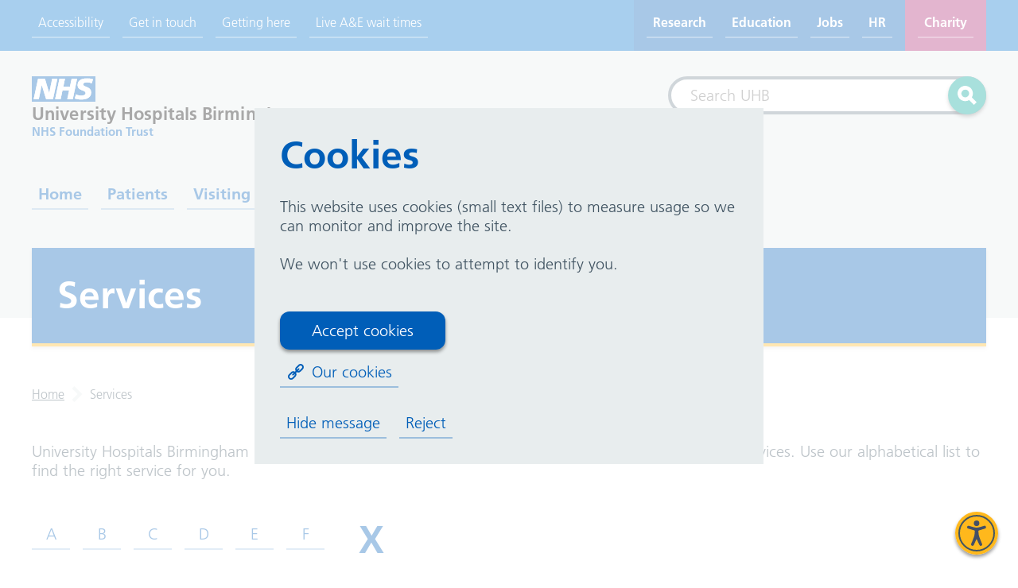

--- FILE ---
content_type: text/html; charset=utf-8
request_url: https://www.uhb.nhs.uk/services/?AccessLetter=X
body_size: 15734
content:


<!doctype html>
<html lang="EN" >
<head>
	<title>Services</title>
	<meta http-equiv="Content-Type" content="text/html; charset=utf-8">
		<meta name="robots" content="index,follow">
	<meta name="description">
	<meta name="keywords">
	<meta name="viewport" content="width=device-width,initial-scale=1,user-scalable=yes">

	<link rel="StyleSheet" type="text/css" href="/css/site.css">
	<script async="async" src="https://www.googletagmanager.com/gtag/js?id=G-X77ZVH3GTK"></script>
	<link rel="StyleSheet" type="text/css" href="/css/app.css">
	<link rel="preconnect" crossorigin="anonymous" href="https://assets.nhs.uk/">
	<link rel="StyleSheet" type="text/css" href="/css/extras.css">
	<script src="https://cdnjs.cloudflare.com/ajax/libs/jquery/3.3.1/jquery.min.js"></script>
	<script src="/scripts/sitekit-build.js"></script>
	<script src="/scripts/main.js"></script>
	<meta name="google-site-verification" content="7JKqIH0JcEXxWySr4tvMvRmK_eJAR3E3lHTxfsfHbZ0" />


	<!--  Script is inserted in all pages   -->
	<script>
		var _mtm = window._mtm = window._mtm || [];
		var _paq = window._paq = window._paq || [];
		_mtm.push({
				'mtm.startTime': (new Date().getTime()),
				'event': 'mtm.Start'
		});
		var d = document,
				g = d.createElement('script'),
				s = d.getElementsByTagName('script')[0];
		g.async = true;
		g.src = 'https://www.uhb-stats.co.uk/js/container_WBZAmpuR.js';
		s.parentNode.insertBefore(g, s);
		_paq.push(['requireCookieConsent']);

		(function (w, d, s, l, i) {
				w[l] = w[l] || []; w[l].push({
						'gtm.start':
								new Date().getTime(), event: 'gtm.js'
				}); var f = d.getElementsByTagName(s)[0],
						j = d.createElement(s), dl = l != 'dataLayer' ? '&l=' + l : ''; j.async = true; j.src =
								'https://www.googletagmanager.com/gtm.js?id=' + i + dl; f.parentNode.insertBefore(j, f);
		})(window, document, 'script', 'dataLayer', 'GTM-5J3R4Z5P');

	</script>


	<script type="text/javascript" crossorigin="anonymous" integrity="sha256-VCrJcQdV3IbbIVjmUyF7DnCqBbWD1BcZ/1sda2KWeFc= sha384-k2OQFn+wNFrKjU9HiaHAcHlEvLbfsVfvOnpmKBGWVBrpmGaIleDNHnnCJO4z2Y2H sha512-gxDfysgvGhVPSHDTieJ/8AlcIEjFbF3MdUgZZL2M5GXXDdIXCcX0CpH7Dh6jsHLOLOjRzTFdXASWZtxO+eMgyQ==" src="https://www.browsealoud.com/plus/scripts/3.1.0/ba.js"></script>

		<link rel="shortcut icon" type="image/x-icon" href="/images/favicons/favicon-uhb.ico">

	

	

	<!-- Inserted HOME page only   -->
	<style>

		div#CQCWidget-RRK-1 {
			border: 0 !important;
			margin: 0 !important;
			padding: 0 !important;
			width: 100% !important;
		}

			div#CQCWidget-RRK-1 div.cqc-container {
				background: none !important;
				padding: 0 !important;
			}

			div#CQCWidget-RRK-1 .cqc-widget-inner .cqc-widget-normal,
			div.cqc-widget .cqc-widget-inner .cqc-widget-inherited {
				background: none !important;
				padding-bottom: 0 !important;
				padding-left: 0 !important;
				padding-right: 0 !important;
			}

			div#CQCWidget-RRK-1 .cqc-widget-clear {
				display: none;
			}

	</style>


<script type="text/javascript">!function(T,l,y){var S=T.location,k="script",D="instrumentationKey",C="ingestionendpoint",I="disableExceptionTracking",E="ai.device.",b="toLowerCase",w="crossOrigin",N="POST",e="appInsightsSDK",t=y.name||"appInsights";(y.name||T[e])&&(T[e]=t);var n=T[t]||function(d){var g=!1,f=!1,m={initialize:!0,queue:[],sv:"5",version:2,config:d};function v(e,t){var n={},a="Browser";return n[E+"id"]=a[b](),n[E+"type"]=a,n["ai.operation.name"]=S&&S.pathname||"_unknown_",n["ai.internal.sdkVersion"]="javascript:snippet_"+(m.sv||m.version),{time:function(){var e=new Date;function t(e){var t=""+e;return 1===t.length&&(t="0"+t),t}return e.getUTCFullYear()+"-"+t(1+e.getUTCMonth())+"-"+t(e.getUTCDate())+"T"+t(e.getUTCHours())+":"+t(e.getUTCMinutes())+":"+t(e.getUTCSeconds())+"."+((e.getUTCMilliseconds()/1e3).toFixed(3)+"").slice(2,5)+"Z"}(),iKey:e,name:"Microsoft.ApplicationInsights."+e.replace(/-/g,"")+"."+t,sampleRate:100,tags:n,data:{baseData:{ver:2}}}}var h=d.url||y.src;if(h){function a(e){var t,n,a,i,r,o,s,c,u,p,l;g=!0,m.queue=[],f||(f=!0,t=h,s=function(){var e={},t=d.connectionString;if(t)for(var n=t.split(";"),a=0;a<n.length;a++){var i=n[a].split("=");2===i.length&&(e[i[0][b]()]=i[1])}if(!e[C]){var r=e.endpointsuffix,o=r?e.location:null;e[C]="https://"+(o?o+".":"")+"dc."+(r||"services.visualstudio.com")}return e}(),c=s[D]||d[D]||"",u=s[C],p=u?u+"/v2/track":d.endpointUrl,(l=[]).push((n="SDK LOAD Failure: Failed to load Application Insights SDK script (See stack for details)",a=t,i=p,(o=(r=v(c,"Exception")).data).baseType="ExceptionData",o.baseData.exceptions=[{typeName:"SDKLoadFailed",message:n.replace(/\./g,"-"),hasFullStack:!1,stack:n+"\nSnippet failed to load ["+a+"] -- Telemetry is disabled\nHelp Link: https://go.microsoft.com/fwlink/?linkid=2128109\nHost: "+(S&&S.pathname||"_unknown_")+"\nEndpoint: "+i,parsedStack:[]}],r)),l.push(function(e,t,n,a){var i=v(c,"Message"),r=i.data;r.baseType="MessageData";var o=r.baseData;return o.message='AI (Internal): 99 message:"'+("SDK LOAD Failure: Failed to load Application Insights SDK script (See stack for details) ("+n+")").replace(/\"/g,"")+'"',o.properties={endpoint:a},i}(0,0,t,p)),function(e,t){if(JSON){var n=T.fetch;if(n&&!y.useXhr)n(t,{method:N,body:JSON.stringify(e),mode:"cors"});else if(XMLHttpRequest){var a=new XMLHttpRequest;a.open(N,t),a.setRequestHeader("Content-type","application/json"),a.send(JSON.stringify(e))}}}(l,p))}function i(e,t){f||setTimeout(function(){!t&&m.core||a()},500)}var e=function(){var n=l.createElement(k);n.src=h;var e=y[w];return!e&&""!==e||"undefined"==n[w]||(n[w]=e),n.onload=i,n.onerror=a,n.onreadystatechange=function(e,t){"loaded"!==n.readyState&&"complete"!==n.readyState||i(0,t)},n}();y.ld<0?l.getElementsByTagName("head")[0].appendChild(e):setTimeout(function(){l.getElementsByTagName(k)[0].parentNode.appendChild(e)},y.ld||0)}try{m.cookie=l.cookie}catch(p){}function t(e){for(;e.length;)!function(t){m[t]=function(){var e=arguments;g||m.queue.push(function(){m[t].apply(m,e)})}}(e.pop())}var n="track",r="TrackPage",o="TrackEvent";t([n+"Event",n+"PageView",n+"Exception",n+"Trace",n+"DependencyData",n+"Metric",n+"PageViewPerformance","start"+r,"stop"+r,"start"+o,"stop"+o,"addTelemetryInitializer","setAuthenticatedUserContext","clearAuthenticatedUserContext","flush"]),m.SeverityLevel={Verbose:0,Information:1,Warning:2,Error:3,Critical:4};var s=(d.extensionConfig||{}).ApplicationInsightsAnalytics||{};if(!0!==d[I]&&!0!==s[I]){var c="onerror";t(["_"+c]);var u=T[c];T[c]=function(e,t,n,a,i){var r=u&&u(e,t,n,a,i);return!0!==r&&m["_"+c]({message:e,url:t,lineNumber:n,columnNumber:a,error:i}),r},d.autoExceptionInstrumented=!0}return m}(y.cfg);function a(){y.onInit&&y.onInit(n)}(T[t]=n).queue&&0===n.queue.length?(n.queue.push(a),n.trackPageView({})):a()}(window,document,{
src: "https://js.monitor.azure.com/scripts/b/ai.2.min.js", // The SDK URL Source
crossOrigin: "anonymous", 
cfg: { // Application Insights Configuration
    connectionString: 'InstrumentationKey=1e058e7d-1fb1-4fae-a35d-1fab0d002514'
}});</script></head>


<body class="">

	<a class="uhb-c-link uhb-c-link--skip" href="#main-content">Skip to main content</a>


	<!-- Start Err -->



<!-- This is the very top menu that is shown on every page - Shows all including hamburger menu -->

    <!--  Structure Page Build   -->
    <!-- TOP on all pages   -->
    <header class="uhb-c-header">

        <!-- Top Menu Accessibility Navigation -->
        
<!-- This is the very top menu that is shown on every page - Single tier simple menu -->

<!-- Navigation      uhb-c-header--transparent-blue           -->
<!--  Top header -->
<nav class="uhb-c-header__global" aria-label="UHB sites">
    <div class="uhb-c-header__global-container  uhb-o-container">
        <ul class="uhb-c-header__global-list">
            <li class="uhb-c-header__global-item ">
                <a class="uhb-c-header__global-link" href="/accessibility/">
                    Accessibility
                </a>
            </li>
            <li class="uhb-c-header__global-item ">
                <a class="uhb-c-header__global-link" href="/get-in-touch/">
                    Get in touch
                </a>
            </li>
                <li class="uhb-c-header__global-item ">
                    <a class="uhb-c-header__global-link" href="/getting-here/">
                        Getting here
                    </a>
                </li>
                <li class="uhb-c-header__global-item ">
                    <a class="uhb-c-header__global-link" href="/services/emergency-department/live-emergency-department-a-and-e-waiting-times/">
                        Live A&E wait times
                    </a>
                </li>

        </ul>

        <ul class="uhb-c-header__global-list uhb-c-header__global-list--highlight">
            <li class="uhb-c-header__global-item">
                <a class="uhb-c-header__global-link uhb-u-font-weight-bold" href="https://www.research.uhb.nhs.uk">
                    Research
                </a>
            </li>
            <li class="uhb-c-header__global-item ">
                <a class="uhb-c-header__global-link uhb-u-font-weight-bold" href="/education/">
                    Education
                </a>
            </li>
            <li class="uhb-c-header__global-item ">
                <a class="uhb-c-header__global-link uhb-u-font-weight-bold" href="/uhb-jobs/">
                    Jobs
                </a>
            </li>
            <li class="uhb-c-header__global-item">
                <a class="uhb-c-header__global-link uhb-u-font-weight-bold" href="/hr/">
                    HR
                </a>
            </li>
                <li class="uhb-c-header__global-item">
                    <a class="uhb-c-header__global-link uhb-u-font-weight-bold" href="https://www.hospitalcharity.org/" target="_blank">
                        Charity
                    </a>
                </li>


        </ul>
    </div>
</nav>


        <!-- Accessibility Navigation     END -->

        <div class="uhb-c-header__container uhb-o-container">

            <!-- NHS Logo -->
                

<!-- NHS LOGO -->

<div class="uhb-c-header__content">
    <a href="/" class="uhb-c-header__logo">
        <svg class="uhb-c-header__logo-nhs" xmlns="http://www.w3.org/2000/svg" role="presentation" focusable="false" viewBox="0 0 40 16">
            <path class="uhb-c-header__logo-nhs-background" d="M38.5 1.9l-.84 2.55a6.51 6.51 0 00-2.87-.58c-1.4 0-2.5.21-2.5 1.22 0 1.82 5.05 1.15 5.05 5.07 0 3.55-3.33 4.48-6.36 4.48-1.34 0-2.9-.32-4.03-.67l.84-2.61c.7.45 2.06.75 3.22.75 1.07 0 2.79-.22 2.79-1.55 0-2.08-5.05-1.28-5.05-4.93 0-3.34 2.95-4.32 5.8-4.32 1.56.02 3.06.18 3.95.58zm-10.02-.35l-2.7 12.88h-3.5l1.16-5.52H19.3l-1.15 5.52h-3.5l2.72-12.88h3.49l-1.02 4.93h4.13L25 1.55h3.5zm-12.4 0l-2.76 12.88H8.99L6.26 5.52h-.03l-1.83 8.9H1.13L3.92 1.56h4.35l2.66 8.93h.02l1.83-8.93h3.3zM40 0H0v16h40V0z" fill="#005EB8"></path>
            <path class="uhb-c-header__logo-nhs-text" d="M38.5 1.9l-.84 2.55a6.51 6.51 0 00-2.87-.58c-1.4 0-2.5.21-2.5 1.22 0 1.82 5.05 1.15 5.05 5.07 0 3.55-3.33 4.48-6.36 4.48-1.34 0-2.9-.32-4.03-.67l.84-2.61c.7.45 2.06.75 3.22.75 1.07 0 2.79-.22 2.79-1.55 0-2.08-5.05-1.28-5.05-4.93 0-3.34 2.95-4.32 5.8-4.32 1.56.02 3.06.18 3.95.58zm-10.02-.35l-2.7 12.88h-3.5l1.16-5.52H19.3l-1.15 5.52h-3.5l2.72-12.88h3.49l-1.02 4.93h4.13L25 1.55h3.5zm-12.4 0l-2.76 12.88H8.99L6.26 5.52h-.03l-1.83 8.9H1.13L3.92 1.56h4.35l2.66 8.93h.02l1.83-8.93h3.3z" fill="#fff"></path>
        </svg>
        <span class="uhb-c-header__logo-organisation-name">University Hospitals<span class="uhb-c-header__logo-organisation-name-split">Birmingham</span></span>
        <span class="uhb-c-header__logo-organisation-descriptor">NHS Foundation Trust</span>
    </a>



    <!--  SEARCH -->
    

<!--   SEARCH  -->
<div class="uhb-c-header__search">
    <button class="uhb-c-header__search-open  uhb-c-button  uhb-c-button--action" aria-expanded="false" aria-controls="search">
        <svg class="uhb-c-icon uhb-c-icon--search" xmlns="http://www.w3.org/2000/svg" viewBox="0 0 24 24" aria-hidden="true" focusable="false">
            <path d="M16.96 14.12 22 19.16 19.16 22l-5.04-5.04a8.04 8.04 0 1 1 2.84-2.84Zm-4.09-1.26a4 4 0 0 0-2.85-6.85 4.02 4.02 0 1 0 2.84 6.86h.01Z" />
        </svg>
        <span class="uhb-u-visually-hidden">Search</span>
    </button>
    <div class="uhb-c-header__search-container" id="search">
        <button class="uhb-c-header__search-close  uhb-c-button  uhb-c-button--action">
            <svg class="uhb-c-icon  uhb-c-icon--close" xmlns="http://www.w3.org/2000/svg" viewBox="0 0 24 24" aria-hidden="true" focusable="false">
                <path d="M12 10L6 4L4 6L10 12L4 18L6 20L12 14L18 20L20 18L14 12L20 6L18 4L12 10Z"></path>
            </svg>
            <span class="uhb-u-visually-hidden">Close search</span>
        </button>
        <div class="sitekit-build">
            <form action="/search-results/" method="get" role="search">
                <input type="hidden" name="indexname" value="uhb-search" />
                <label for="SKSearchBox" class="SKSearchLabel">Search</label>
                <input type="search" class="SKSearchTextbox" id="SKSearchBox" name="search" placeholder="Search UHB" value="" />
                <input type="submit" class="SKSearchButton" value="Search" />
            </form>
        </div>
    </div>
</div>  <!-- END SEARCH -->

    <!--  SEARCH -->

</div>

            <!-- NHS Logo  END-->


            <!-- Hamburger NAV  -->
            <nav class="uhb-c-header__navigation" aria-label="Header navigation">
                <button class="uhb-c-header__navigation-open uhb-c-button uhb-c-button--action" aria-expanded="false">
                    <svg class="uhb-c-icon  uhb-c-icon--menu" xmlns="http://www.w3.org/2000/svg" viewBox="0 0 24 24" aria-hidden="true" focusable="false">
                        <path d="M2 2H22V6H2V2Z M2 10H22V14H2V10Z M22 18H2V22H22V18Z" />
                    </svg>
                    <span class="uhb-u-visually-hidden">Open menu</span>
                </button>

                <div class="uhb-c-header__navigation-container">
                    <button class="uhb-c-header__navigation-close uhb-c-button uhb-c-button--action">
                        <svg class="uhb-c-icon  uhb-c-icon--close" xmlns="http://www.w3.org/2000/svg" viewBox="0 0 24 24" aria-hidden="true" focusable="false">
                            <path d="M12 10L6 4L4 6L10 12L4 18L6 20L12 14L18 20L20 18L14 12L20 6L18 4L12 10Z" />
                        </svg>
                        <span class="uhb-u-visually-hidden">Close menu</span>
                    </button>
                <ul class="uhb-c-header__navigation-list uhb-u-hide@xl">
                    <li class="uhb-c-header__navigation-item ">
                        <a class="uhb-c-header__navigation-link" href="/accessibility/">Accessibility</a>
                    </li>
                    <li class="uhb-c-header__navigation-item ">
                        <a class="uhb-c-header__navigation-link" href="/get-in-touch/">Get in touch</a>
                    </li>
                    <li class="uhb-c-header__navigation-item ">
                        <a class="uhb-c-header__navigation-link" href="/getting-here/">Getting here</a>
                    </li>
                    <li class="uhb-c-header__navigation-item ">
                        <a class="uhb-c-header__navigation-link" href="/services/emergency-department/live-emergency-department-a-and-e-waiting-times/">Live A&E wait times </a>
                    </li>
                </ul>

                    <!-- Navigation Content -->
                    



<!-- To be replace with dynamic Menu structure  -->
<ul class="uhb-c-header__navigation-list">

    <li class="uhb-c-header__navigation-item">
        <a class="uhb-c-header__navigation-link uhb-u-font-weight-bold " href="/">Home</a>
    </li>

            <li class="uhb-c-header__navigation-item">
                <a href="/patients/" class="uhb-c-header__navigation-link uhb-u-font-weight-bold  ">Patients</a>
            </li>
            <li class="uhb-c-header__navigation-item">
                <a href="/visiting/" class="uhb-c-header__navigation-link uhb-u-font-weight-bold  ">Visiting</a>
            </li>
            <li class="uhb-c-header__navigation-item is-current">
                <a href="/services/" class="uhb-c-header__navigation-link uhb-u-font-weight-bold  ">Services</a>
            </li>
            <li class="uhb-c-header__navigation-item">
                <a href="/about/" class="uhb-c-header__navigation-link uhb-u-font-weight-bold  ">About us</a>
            </li>
            <li class="uhb-c-header__navigation-item">
                <a href="/get-involved/" class="uhb-c-header__navigation-link uhb-u-font-weight-bold  ">Get involved</a>
            </li>
            <li class="uhb-c-header__navigation-item">
                <a href="/gps/" class="uhb-c-header__navigation-link uhb-u-font-weight-bold  ">GPs</a>
            </li>
            <li class="uhb-c-header__navigation-item">
                <a href="/news-and-events/" class="uhb-c-header__navigation-link uhb-u-font-weight-bold  ">News and events</a>
            </li>

</ul>

                    <!-- Navigation Content  END  -->

                    <ul class="uhb-c-header__navigation-list uhb-c-header__navigation-list--highlight uhb-u-hide@xl">
                        <li class="uhb-c-header__navigation-item">
                            <a class="uhb-c-header__navigation-link" href="https://research.uhb.nhs.uk">Research</a>
                        </li>
                    <li class="uhb-c-header__navigation-item">
                        <a class="uhb-c-header__navigation-link" href="https://education.uhb.nhs.uk/">Education</a>
                    </li>
                    <li class="uhb-c-header__navigation-item">
                        <a class="uhb-c-header__navigation-link" href="https://jobs.uhb.nhs.uk/">Jobs</a>
                    </li>
                    <li class="uhb-c-header__navigation-item">
                            <a class="uhb-c-header__navigation-link" href="/hr">HR</a>
                        </li>
                        <li class="uhb-c-header__navigation-item">
                            <a class="uhb-c-header__navigation-link" href="https://www.hospitalcharity.org/" target="_blank">Charity</a>
                        </li>
                    </ul>
                </div>
            </nav>
            <!-- Hamburger NAV END -->
            <div class="uhb-c-header__masthead">
                <h1>Services </h1>
            </div>
        </div>
    </header>




<!-- BreadCrumb -->
<nav class="uhb-c-breadcrumb uhb-o-overlap sitekit-build-breadcrumb" aria-label="breadcrumb">
    <div id="" class="uhb-o-container">
        <ul class="SKNavLevel0">
            <li class="SKNavActive" id="Node_0">
                <span class="SKNavFirst">
                    <span class="SKNavLast">
                            <a href="/">Home</a>
                    </span>
                </span>
                <ul class="SKNavLevel1">
                    <li class="SKNavCurrent" id="Node_0_7">


                        <a href="/services/">Services</a>
                    </li>
                </ul>
            </li>
        </ul>
    </div>
</nav>
<!-- --------------------------------------------------------- -->

	
<div class="uhb-o-page" id="services">
    <main class="uhb-o-container" id="main-content">
        <div class="uhb-o-grid uhb-o-grid--spaced">
            <div class="uhb-o-grid__item">
                <p>University Hospitals Birmingham NHS Foundation Trust provides a wide range of clinical and non-clinical services. Use our alphabetical list to find the right service for you.</p>
            </div>
            <div class="uhb-o-grid__item uhb-u-width-4/12@xl">

                <nav class="uhb-c-side-nav uhb-c-side-nav--a-to-z" aria-label="A to Z navigation">
                    <button class="uhb-c-side-nav__toggle" id="side-nav-toggle" type="button" aria-controls="side-nav" aria-expanded="false" aria-label="Page title (current page)"> Services beginning with </button>
                    <div class="uhb-c-side-nav__container">
                        <ol class="uhb-c-side-nav__list">

                                <li class="uhb-c-side-nav__item">
                                    <a class="uhb-c-side-nav__link uhb-c-link" href="/services/?AccessLetter=A">A</a>
                                </li>
                                <li class="uhb-c-side-nav__item">
                                    <a class="uhb-c-side-nav__link uhb-c-link" href="/services/?AccessLetter=B">B</a>
                                </li>
                                <li class="uhb-c-side-nav__item">
                                    <a class="uhb-c-side-nav__link uhb-c-link" href="/services/?AccessLetter=C">C</a>
                                </li>
                                <li class="uhb-c-side-nav__item">
                                    <a class="uhb-c-side-nav__link uhb-c-link" href="/services/?AccessLetter=D">D</a>
                                </li>
                                <li class="uhb-c-side-nav__item">
                                    <a class="uhb-c-side-nav__link uhb-c-link" href="/services/?AccessLetter=E">E</a>
                                </li>
                                <li class="uhb-c-side-nav__item">
                                    <a class="uhb-c-side-nav__link uhb-c-link" href="/services/?AccessLetter=F">F</a>
                                </li>
                                <li class="uhb-c-side-nav__item">
                                    <a class="uhb-c-side-nav__link uhb-c-link" href="/services/?AccessLetter=G">G</a>
                                </li>
                                <li class="uhb-c-side-nav__item">
                                    <a class="uhb-c-side-nav__link uhb-c-link" href="/services/?AccessLetter=H">H</a>
                                </li>
                                <li class="uhb-c-side-nav__item">
                                    <a class="uhb-c-side-nav__link uhb-c-link" href="/services/?AccessLetter=I">I</a>
                                </li>
                                <li class="uhb-c-side-nav__item">
                                    <a class="uhb-c-side-nav__link uhb-c-link" href="/services/?AccessLetter=J">J</a>
                                </li>
                                <li class="uhb-c-side-nav__item">
                                    <a class="uhb-c-side-nav__link uhb-c-link" href="/services/?AccessLetter=K">K</a>
                                </li>
                                <li class="uhb-c-side-nav__item">
                                    <a class="uhb-c-side-nav__link uhb-c-link" href="/services/?AccessLetter=L">L</a>
                                </li>
                                <li class="uhb-c-side-nav__item">
                                    <a class="uhb-c-side-nav__link uhb-c-link" href="/services/?AccessLetter=M">M</a>
                                </li>
                                <li class="uhb-c-side-nav__item">
                                    <a class="uhb-c-side-nav__link uhb-c-link" href="/services/?AccessLetter=N">N</a>
                                </li>
                                <li class="uhb-c-side-nav__item">
                                    <a class="uhb-c-side-nav__link uhb-c-link" href="/services/?AccessLetter=O">O</a>
                                </li>
                                <li class="uhb-c-side-nav__item">
                                    <a class="uhb-c-side-nav__link uhb-c-link" href="/services/?AccessLetter=P">P</a>
                                </li>
                                <li class="uhb-c-side-nav__item">
                                    <a class="uhb-c-side-nav__link uhb-c-link" href="/services/?AccessLetter=Q">Q</a>
                                </li>
                                <li class="uhb-c-side-nav__item">
                                    <a class="uhb-c-side-nav__link uhb-c-link" href="/services/?AccessLetter=R">R</a>
                                </li>
                                <li class="uhb-c-side-nav__item">
                                    <a class="uhb-c-side-nav__link uhb-c-link" href="/services/?AccessLetter=S">S</a>
                                </li>
                                <li class="uhb-c-side-nav__item">
                                    <a class="uhb-c-side-nav__link uhb-c-link" href="/services/?AccessLetter=T">T</a>
                                </li>
                                <li class="uhb-c-side-nav__item">
                                    <a class="uhb-c-side-nav__link uhb-c-link" href="/services/?AccessLetter=U">U</a>
                                </li>
                                <li class="uhb-c-side-nav__item">
                                    <a class="uhb-c-side-nav__link uhb-c-link" href="/services/?AccessLetter=V">V</a>
                                </li>
                                <li class="uhb-c-side-nav__item">
                                    <a class="uhb-c-side-nav__link uhb-c-link" href="/services/?AccessLetter=W">W</a>
                                </li>
                                <li class="uhb-c-side-nav__item">
                                    <a class="uhb-c-side-nav__link uhb-c-link" href="/services/?AccessLetter=X">X</a>
                                </li>
                                <li class="uhb-c-side-nav__item">
                                    <a class="uhb-c-side-nav__link uhb-c-link" href="/services/?AccessLetter=Y">Y</a>
                                </li>
                                <li class="uhb-c-side-nav__item">
                                    <a class="uhb-c-side-nav__link uhb-c-link" href="/services/?AccessLetter=Z">Z</a>
                                </li>
                        </ol>
                    </div>
                </nav>

            </div>


            <div class="uhb-o-grid__item uhb-u-width-8/12@xl">
                <div class="SKAtoZ SKAtoZPages">
                    <div class="listby-description"></div>
                    <!--listStartEditorialID=02i-->
                    <div class="listby-alphabet"><span class="ListByselectedLetter">X</span></div>
                    <div class="listby-Header">Meta Keywords starting with X</div>

                                <div class="listBy-Category">X-ray</div>
                                    <div class="listBy-page">
                                        <span class="listBy-Title-sp"><a href="/services/imaging/" class="sitemaplink">Imaging</a></span>
                                        <span class="listBy-Summary-sp">Imaging provides an extensive range of services, including CT and MRI scanning, radiography, radiology, ultrasound and X-ray.</span>
                                    </div>
                </div>
            </div>
        </div>
    </main>

</div>



	

<footer class="uhb-c-footer ">
  <div class="uhb-c-footer__container uhb-o-container">
    <div class="uhb-o-grid">
      <div class="uhb-c-footer__left uhb-o-grid__item uhb-u-width-6/12@lg">

        <svg class="uhb-c-footer__vision" xmlns="http://www.w3.org/2000/svg" viewBox="0 -13.3 400 92" aria-hidden="true" focusable="false">
          <path fill="#6C3" d="M55.7 50c2.8 16-5 28.4-17.2 27.6-12.3-.8-24.5-14.4-27.3-30.4-2.8-16 5-28.3 17.2-27.5C40.7 20.5 53 34 55.7 50zM31 22.6c-11.2-.8-18.2 10.4-15.7 25C17.7 62 28.8 74.3 40 75c11.2.8 17.5-10.7 15-25.2S42 23.2 31 22.5z" />
          <path fill="#639" d="M66.2 49.4C63 72.9 45.5 84.4 27.4 75 9.2 65.7-2.8 39.1.6 15.6 3.9-7.9 21.3-19.4 39.4-10 57.6-.7 69.6 26 66.2 49.4zM42.1-4.1C25.8-12.5 10-2 7 19c-3 21.2 7.8 45.2 24.1 53.6C47.6 80.9 63 70.3 66 49.1 68.9 28 58.4 4.3 42-4z" />
          <path fill="#06C" d="M6.5 52.8c-.2-17 11.2-35 25.4-40.3 14.3-5.3 26 4.2 26.2 21.1.2 17-11.1 35-25.4 40.3-14.2 5.2-26-4.2-26.2-21.1zm29.3 23.5c16-5.8 28.7-26 28.4-45C64 12.5 51 2 35 7.9c-15.9 5.9-29.5 28-29.3 47C6 73.5 20 82.2 35.8 76.2z" />
          <path fill="#639" d="M83.7 29.7h7.4c2.8 0 6.9.7 6.9 5.4 0 2.5-1.7 4.2-4.3 4.7 3 .3 4.9 2.3 4.9 4.9 0 5.3-4.8 6.1-7.5 6.1h-7.4V29.7zm4.3 8.5h1.7c1.8 0 4-.4 4-2.6 0-2.4-2.1-2.6-4-2.6H88v5.2zm0 9.3h2c2 0 4.4-.5 4.4-3 0-2.7-2.3-3.1-4.4-3.1h-2v6zM116 50.8h-4v-2a6.5 6.5 0 01-5.1 2.4c-3.7 0-5.3-2.6-5.3-6.1v-9.9h4v8.3c0 2 0 4.5 2.7 4.5 3 0 3.6-3.1 3.6-5.2v-7.6h4v15.6zM119.9 28.5h4v3.9h-4v-4zm0 6.7h4v15.6h-4V35.2zM128 28h4v22.8h-4V28.1zM146.4 49a5.7 5.7 0 01-4.8 2.2c-4.8 0-6.5-4-6.5-8.2 0-4.3 1.7-8.2 6.5-8.2 1.8 0 3.6.8 4.7 2.2v-9h4v22.8h-3.9v-1.7zm-3.7-1c2.7 0 3.6-2.8 3.6-5s-1-5-3.6-5-3.4 2.9-3.4 5c0 2 .8 5 3.4 5zM154.4 28.5h4v3.9h-4v-4zm0 6.7h4v15.6h-4V35.2zM162.4 35.2h3.8v2.2h.1c1.2-1.7 3-2.6 5.1-2.5 3.7 0 5.3 2.6 5.3 6v10h-4v-8.4c0-1.9 0-4.5-2.7-4.5-3 0-3.5 3.2-3.5 5.2v7.6h-4.1V35.2zM195 35.2v14.1c0 4.2-1.8 8.2-8.3 8.2-1.9 0-3.7-.3-5.4-1l.3-3.5c1.4.8 3 1.3 4.6 1.4 4.5 0 4.7-3.4 4.7-6h-.1c-1 1.6-3 2.5-4.9 2.4-4.6 0-6.3-3.7-6.3-7.9 0-3.7 2-8 6.6-8 2 0 3.6.6 4.8 2.4v-2h4zm-4.1 7.6c0-2.6-1-4.8-3.4-4.8-2.8 0-3.6 2.5-3.6 5 0 2 1 4.7 3.4 4.7 2.5 0 3.6-2.2 3.6-4.9z" />
          <path fill="#06C" d="M207 28h4v9.4c1.2-1.7 3-2.6 5-2.5 3.7 0 5.3 2.6 5.3 6v10h-4.1v-8.4c0-1.9 0-4.5-2.6-4.5-3 0-3.6 3.2-3.6 5.2v7.6h-4V28.1zM237.7 50c-1.7.8-3.5 1.3-5.4 1.2-5.1 0-8.1-3-8.1-8 0-4.6 2.4-8.4 7.2-8.4 5.8 0 7.4 4 7.4 9.5H228c.2 2.5 2 4 4.5 4 1.8-.1 3.6-.7 5.2-1.7V50zm-2.7-8.5c-.2-2-1-3.7-3.4-3.7-2.2 0-3.4 1.6-3.6 3.7h7zM242.4 36a14 14 0 015.4-1.2c4.8 0 6.7 2 6.7 6.6v2l.1 4 .2 3.4h-3.6l-.1-2.3h-.1a5.6 5.6 0 01-4.8 2.7c-2.8 0-5.5-1.7-5.5-4.7-.1-1.9 1-3.6 2.7-4.4 1.6-.7 3.4-1 5.2-1h2.3c0-2.5-1.2-3.3-3.6-3.3-1.7 0-3.4.6-4.8 1.7l-.1-3.5zm4.8 12.2c1 0 2.1-.5 2.8-1.4.6-1 1-2 .9-3.2H249c-1.8 0-4.5.3-4.5 2.7 0 1.3 1.1 1.9 2.6 1.9zM258.4 28h4v22.8h-4V28.1zM267.7 38.2h-3v-3h3v-3.1l4-1.3v4.4h3.7v3h-3.6v7.3c0 1.3.4 2.5 1.9 2.5a4 4 0 001.9-.4v3.2c-1 .3-2 .4-3 .4-3.1 0-4.9-2-4.9-5v-8zM277.9 28h4v9.4h.1c1.1-1.7 3-2.6 4.9-2.5 3.7 0 5.3 2.6 5.3 6v10h-4v-8.4c0-1.9 0-4.5-2.7-4.5-3 0-3.6 3.2-3.6 5.2v7.6h-4V28.1zM296.1 28.5h4.1v3.9h-4v-4zm0 6.7h4.1v15.6h-4V35.2zM316.7 50c-1.6.8-3.5 1.3-5.4 1.2-5.1 0-8.1-3-8.1-8 0-4.6 2.4-8.4 7.2-8.4 5.8 0 7.5 4 7.5 9.5H307c.2 2.5 2 4 4.4 4 1.9-.1 3.7-.7 5.2-1.7V50zm-2.7-8.5c-.1-2-1-3.7-3.3-3.7s-3.4 1.6-3.6 3.7h6.9zM320.9 35.2h3.6v3.6c.2-1.5 1.9-4 4.3-4 .4 0 .8 0 1.3.2v4c-.6-.2-1.2-.3-1.9-.3-3.3 0-3.3 4.1-3.3 6.4v5.7h-4V35.2z" />
          <path fill="#639" d="M340.4 28h4v22.8h-4V28.1zM348.6 28.5h4v3.9h-4v-4zm0 6.7h4v15.6h-4V35.2zM354.9 35.2h4.3l3.9 11.4 3.8-11.4h4.1l-5.7 15.6h-4.7L355 35.2zM385.6 50c-1.6.8-3.4 1.3-5.3 1.2-5.2 0-8.1-3-8.1-8 0-4.6 2.3-8.4 7.2-8.4 5.8 0 7.4 4 7.4 9.5H376c.2 2.5 2 4 4.5 4 1.8-.1 3.6-.7 5.1-1.7V50zm-2.7-8.5c0-2-1-3.7-3.3-3.7-2.2 0-3.4 1.6-3.6 3.7h7zM399 38.5a9.8 9.8 0 00-3.7-.7c-1 0-2.4.4-2.4 1.7 0 2.5 7.1 1 7.1 6.6 0 3.6-3.2 5-6.5 5a17 17 0 01-4.7-.6l.3-3.3c1.2.6 2.6 1 4 1 1 0 2.6-.4 2.6-1.9 0-3-7-1-7-6.6 0-3.4 3-4.8 6.1-4.8 1.5 0 3 .2 4.5.5l-.3 3z" />
        </svg>

            <ul class="uhb-c-footer__social">
                <li class="uhb-c-footer__social-item">
                    <a class="uhb-c-button uhb-c-button--action uhb-c-button--facebook" href="https://www.facebook.com/uhbtrust/" target="_blank">
                        <svg class="uhb-c-icon uhb-c-icon--facebook" xmlns="http://www.w3.org/2000/svg" viewBox="0 0 24 24" aria-hidden="true" focusable="false">
                            <path d="M13.3 13h2.6l.3-3.2h-2.9V7c0-.3.3-.6.7-.7h2.3V3.6l-2.6-.1c-.7 0-1.4.1-1.9.5-.8.5-1.4 1-1.7 1.8l-.2 1v2.9H7.3v3.1h2.6v7.9h3.4V13z" />
                        </svg>
                        <span class="uhb-u-visually-hidden">Facebook</span>
                    </a>
                </li>
                <li class="uhb-c-footer__social-item">
                    <a class="uhb-c-button uhb-c-button--action uhb-c-button--instagram" href="https://www.instagram.com/uhbtrust/" target="_blank">
                        <svg class="uhb-c-icon uhb-c-icon--instagram" xmlns="http://www.w3.org/2000/svg" viewBox="0 0 24 24" aria-hidden="true" focusable="false">
                            <path d="M12 3.8c2.67 0 2.99.01 4.04.06 2.71.12 3.98 1.41 4.1 4.1.05 1.05.06 1.37.06 4.04s-.01 2.99-.06 4.04c-.12 2.69-1.39 3.98-4.1 4.1a69.1 69.1 0 0 1-4.04.06c-2.67 0-2.99-.01-4.04-.06-2.72-.12-3.98-1.41-4.1-4.1A69.15 69.15 0 0 1 3.8 12a70 70 0 0 1 .06-4.04c.12-2.69 1.39-3.98 4.1-4.1C9 3.81 9.33 3.8 12 3.8ZM12 2c-2.72 0-3.06.01-4.12.06-3.63.17-5.65 2.18-5.82 5.82C2.01 8.94 2 9.28 2 12s.01 3.06.06 4.12c.17 3.63 2.18 5.65 5.82 5.82 1.06.05 1.4.06 4.12.06s3.06-.01 4.12-.06c3.63-.17 5.65-2.18 5.82-5.82.05-1.06.06-1.4.06-4.12s-.01-3.06-.06-4.12c-.16-3.63-2.18-5.65-5.82-5.82C15.06 2.01 14.72 2 12 2Zm0 4.87a5.14 5.14 0 1 0 0 10.27 5.14 5.14 0 0 0 0-10.28Zm0 8.46a3.33 3.33 0 1 1 0-6.66 3.33 3.33 0 0 1 0 6.66Zm5.34-9.87a1.2 1.2 0 1 0 0 2.4 1.2 1.2 0 0 0 0-2.4Z" />
                        </svg>
                        <span class="uhb-u-visually-hidden">Instagram</span>
                    </a>
                </li>
                <li class="uhb-c-footer__social-item">
                    <a class="uhb-c-button uhb-c-button--action uhb-c-button--linkedin" href="https://www.linkedin.com/company/uhb/" target="_blank">
                        <svg class="uhb-c-icon uhb-c-icon--linkedin" xmlns="http://www.w3.org/2000/svg" viewBox="0 0 24 24" aria-hidden="true" focusable="false">
                            <path d="M17.83 2H6.17A4.17 4.17 0 0 0 2 6.17v11.66C2 20.13 3.87 22 6.17 22h11.66c2.3 0 4.17-1.87 4.17-4.17V6.17C22 3.87 20.14 2 17.83 2ZM8.67 17.83h-2.5V8.67h2.5v9.16ZM7.42 7.61c-.8 0-1.46-.66-1.46-1.47 0-.81.65-1.47 1.46-1.47.8 0 1.46.66 1.46 1.47 0 .81-.66 1.47-1.46 1.47Zm11.25 10.22h-2.5v-4.67c0-2.8-3.34-2.6-3.34 0v4.67h-2.5V8.67h2.5v1.47a3.17 3.17 0 0 1 5.84 2.06v5.63Z" />
                        </svg>
                        <span class="uhb-u-visually-hidden">Linkedin</span>
                    </a>
                </li>
                    <li class="uhb-c-footer__social-item">
                        <a class="uhb-c-button uhb-c-button--action uhb-c-button--tiktok" href="https://www.tiktok.com/@uhbnhs" target="_blank">
                            <svg class="uhb-c-icon  uhb-c-icon--twiter" xmlns="http://www.w3.org/2000/svg" viewBox="0 0 24 24" aria-hidden="true" focusable="false">
                                <path d="M17.35,6.61c-0.97-0.63-1.67-1.64-1.89-2.82C15.42,3.53,15.39,3.27,15.39,3H12.3l0,12.4 c-0.05,1.39-1.2,2.5-2.6,2.5c-0.44,0-0.85-0.11-1.21-0.3c-0.83-0.44-1.39-1.3-1.39-2.3c0-1.43,1.17-2.6,2.6-2.6 0.27,0,0.52,0.04,0.77,0.12V10.4V9.66C10.21,9.63,9.96,9.61,9.7,9.61c-.14,0-5.7,2.56-5.7,5.7c0,1.93,0.96,3.63,2.43,4.66
C7.36,20.62,8.48,21,9.7,21c3.14,0,5.7-2.56,5.7-5.7V9.02c1.21,0.87,2.7,1.38,4.31,1.38V7.99V7.31 C18.83,7.31,18.03,7.05,17.35,6.61z" />
                            </svg>
                            <span class="uhb-u-visually-hidden">TikTok</span>
                        </a>
                    </li>
                <li class="uhb-c-footer__social-item">
                    <a class="uhb-c-button uhb-c-button--action uhb-c-button--twitter" href="https://twitter.com/uhbtrust" target="_blank">
                        <svg class="uhb-c-icon  uhb-c-icon--twiter" xmlns="http://www.w3.org/2000/svg" viewBox="0 0 24 24" aria-hidden="true" focusable="false">
                            <path d="M20.7 7c-.6.2-1.3.5-2 .5.7-.5 1.3-1.1 1.6-1.9a7 7 0 0 1-2.3.8C16.8 5 14.7 4.9 13.1 6c-.8.7-1.3 1.7-1.2 2.7v.7a9.3 9.3 0 0 1-7.1-3.5c-.3.5-.4 1.2-.4 1.8A3 3 0 0 0 6 10.5c-.6 0-1.1-.1-1.5-.5 0 1.7 1.1 3.1 2.7 3.4l-.9.1h-.6A3.2 3.2 0 0 0 8.9 16a8 8 0 0 1-4.3 1.5h-.8a9.8 9.8 0 0 0 15.1-8.3v-.6c.6-.4 1.4-1 1.8-1.6z" />
                        </svg>
                        <span class="uhb-u-visually-hidden">Twitter</span>
                    </a>
                </li>
                <li class="uhb-c-footer__social-item">
                    <a class="uhb-c-button uhb-c-button--action uhb-c-button--youtube" href="https://www.youtube.com/user/uhbvideos" target="_blank">
                        <svg class="uhb-c-icon uhb-c-icon--youtube" xmlns="http://www.w3.org/2000/svg" viewBox="0 0 24 24" aria-hidden="true" focusable="false">
                            <path d="M18.35 4.15c-3-.2-9.7-.2-12.7 0C2.41 4.38 2.02 6.34 2 11.5c.02 5.15.4 7.12 3.65 7.35 3 .2 9.7.2 12.7 0 3.24-.22 3.63-2.19 3.65-7.35-.02-5.15-.4-7.12-3.65-7.35ZM9.5 14.83V8.17l6.67 3.32-6.67 3.34Z" />
                        </svg>
                        <span class="uhb-u-visually-hidden">YouTube</span>
                    </a>
                </li>
            </ul>

      </div>


      <!--  TODO code Url's dydnamically -->
      <div class="uhb-c-footer__right uhb-o-grid__item uhb-u-width-6/12@lg">
        <ul class="uhb-c-footer__nav">

                                <li class="uhb-c-footer__nav-item ">
                                    <a class="uhb-c-footer__nav-link" href="/legal-and-regulatory/privacy/">Privacy</a>
                                </li>
                                <li class="uhb-c-footer__nav-item ">
                                    <a class="uhb-c-footer__nav-link" href="/legal-and-regulatory/terms-and-conditions/">Terms</a>
                                </li>
                    <li class="uhb-c-footer__nav-item ">
                                <a class="uhb-c-footer__nav-link" href="/legal-and-regulatory/">Legal and regulatory</a>
                    </li>
        </ul>
        <p class="uhb-u-font-size-body-small uhb-u-margin-bottom-0">&copy; 2026 University Hospitals Birmingham NHS Foundation Trust</p>
      </div>


    </div>
  </div>
</footer>

	

	<script>
		function pageClasses() {
			const html =           document.body.parentNode;
			const footer =         document.querySelector('.uhb-c-footer');
			const header =         document.querySelector('.uhb-c-header');
			const headerModifier = html.getAttribute('data-header-classes');
			const footerModifier = html.getAttribute('data-footer-classes');

			if (headerModifier !== null) {
				const headerClasses = headerModifier.split(" ");

				for (let i = 0; i < headerClasses.length; i++ ) {
					header.className += " " + headerClasses[i];
				}
			}

			if (footerModifier !== null) {
				const footerClasses = footerModifier.split(" ");

				for (let i = 0; i < footerClasses.length; i++ ) {
					footer.className += " " + footerClasses[i];
				}
			}
		}

		document.addEventListener('DOMContentLoaded', pageClasses);
	</script>
	<!-- -- -->
	<div class="uhb-c-bg-image"></div>
	<script>
		function pageClasses() {
				const html = document.body.parentNode;
				const footer = document.querySelector('.uhb-c-footer');
				const header = document.querySelector('.uhb-c-header');
				const headerModifier = html.getAttribute('data-header-classes');
				const footerModifier = html.getAttribute('data-footer-classes');

				if (headerModifier !== null) {
						const headerClasses = headerModifier.split(" ");

						for (let i = 0; i < headerClasses.length; i++) {
								header.className += " " + headerClasses[i];
						}
				}

				if (footerModifier !== null) {
						const footerClasses = footerModifier.split(" ");

						for (let i = 0; i < footerClasses.length; i++) {
								footer.className += " " + footerClasses[i];
						}
				}
		}

		document.addEventListener('DOMContentLoaded', pageClasses);
	</script>

	<script src="/Scripts/jquery.cookie.js"></script>
	<script>
		window.dataLayer = window.dataLayer || [];
		function gtag() { dataLayer.push(arguments); }
		gtag('consent', 'default', { 'analytics_storage': 'denied' });
		gtag('js', new Date());
		gtag('config', "G-X77ZVH3GTK");

		function updateConsent(cookiesEnabled) {
				if (cookiesEnabled) {
						gtag('consent', 'update', { 'analytics_storage': 'granted' });
						_paq.push(['rememberCookieConsentGiven']);
				} else {
						gtag('consent', 'update', { 'analytics_storage': 'denied' });
				}
		}

		function loopCookieNoticeElements() {
				var $cookieNotice = $(".uhb-c-cookie-notice");
				var $focusableElements = $cookieNotice.find(
						'a, button, input, textarea, select, details,[tabindex]:not([tabindex="-1"])'
				);

				if ($focusableElements.length > 0) {
						var $firstFocusableEl = $focusableElements[0],
								$lastFocusableEl = $focusableElements[$focusableElements.length - 1];

						$cookieNotice.focus();

						var keyboardHandler = function keyboardHandler(e) {
								if (e.keyCode === 9) {
										//Rotate Focus
										if (e.shiftKey && document.activeElement === $firstFocusableEl) {
												e.preventDefault();
												$lastFocusableEl.focus();
										} else if (!e.shiftKey && document.activeElement === $lastFocusableEl) {
												e.preventDefault();
												$firstFocusableEl.focus();
										}
								}
						};
						$cookieNotice.on('keydown', keyboardHandler);
				}

				return function cleanUp() {
						if (keyboardHandler) {
								$cookieNotice.off("keydown", keyboardHandler);
						}
				};
		};

		(function ($) {
			$(document).ready(function () {
				var cookie = $.cookie('AcceptCookies');
				var cookiesEnabled = cookie !== null && cookie.length > 0;
				if (cookiesEnabled) {
					updateConsent(true);
				}

				if (cookie == null) {
					var $cookiePopup = $('<div class="uhb-c-cookie-notice">' +
							'<div class="uhb-c-cookie-notice__content">' +
							'<h2>Cookies</h2>' +
							'<p>This website uses cookies (small text files) to measure usage so we can monitor and improve the site.</p>' +
							'<p>We won\'t use cookies to attempt to identify you.</p>' +
							'<ul class="uhb-o-list-bare">' +
							'<li>' +
							'<a href="#" class="uhb-c-button" id="cookie-notice-accept">Accept cookies</a>' +
							'</li>' +
							'<li>' +
							'<a class="uhb-c-link" href="/legal-and-regulatory/privacy/cookies.htm">' +
							'<svg class="uhb-c-icon uhb-c-icon--instagram" xmlns="http://www.w3.org/2000/svg" viewBox="0 0 24 24" aria-hidden="true" focusable="false">' +
							'<path d="M17.9378 2.00002C18.7294 1.9994 19.5033 2.23366 20.1617 2.67314C20.8201 3.11263 21.3333 3.73757 21.6363 4.46886C21.9393 5.20016 22.0185 6.00491 21.8639 6.78125C21.7093 7.55759 21.3278 8.2706 20.7678 8.83002L17.9378 11.65C17.3129 12.2806 16.4951 12.6841 15.6145 12.7965C14.7339 12.9088 13.841 12.7235 13.0778 12.27L12.1978 13.15C12.6478 13.9142 12.8312 14.8063 12.7189 15.6861C12.6067 16.5658 12.2053 17.3833 11.5778 18.01L8.74779 20.84C7.98966 21.5567 6.98156 21.9488 5.93846 21.9327C4.89535 21.9167 3.89979 21.4937 3.16408 20.7541C2.42837 20.0145 2.01072 19.0167 2.0002 17.9735C1.98969 16.9303 2.38713 15.9243 3.10779 15.17L5.93779 12.35C6.56268 11.7195 7.38046 11.3159 8.26108 11.2036C9.1417 11.0912 10.0346 11.2765 10.7978 11.73L11.6778 10.85C11.2311 10.0848 11.0497 9.19354 11.1619 8.31466C11.274 7.43578 11.6733 6.61855 12.2978 5.99002L15.1278 3.16002C15.4963 2.79066 15.9344 2.49797 16.4167 2.29887C16.899 2.09977 17.416 1.9982 17.9378 2.00002ZM8.75779 13.18C8.21779 13.18 7.71779 13.39 7.33779 13.76L4.50779 16.59C4.14779 16.97 3.93779 17.47 3.93779 18.01C3.93645 18.2726 3.98734 18.5328 4.0875 18.7755C4.18766 19.0182 4.33508 19.2385 4.5212 19.4237C4.70732 19.6089 4.92841 19.7552 5.1716 19.8542C5.4148 19.9531 5.67525 20.0027 5.93779 20C6.47779 20 6.97779 19.79 7.34778 19.42L10.1778 16.59C10.4227 16.3401 10.5985 16.0308 10.6879 15.6924C10.7773 15.3541 10.7772 14.9983 10.6878 14.66L9.10779 16.24C9.01814 16.3447 8.90782 16.4297 8.78376 16.4897C8.65969 16.5498 8.52456 16.5835 8.38684 16.5888C8.24912 16.5941 8.11179 16.5709 7.98346 16.5207C7.85514 16.4704 7.73859 16.3941 7.64113 16.2967C7.54368 16.1992 7.46742 16.0827 7.41715 15.9543C7.36687 15.826 7.34367 15.6887 7.34899 15.551C7.35431 15.4133 7.38804 15.2781 7.44806 15.1541C7.50808 15.03 7.5931 14.9197 7.69779 14.83L9.27779 13.25C9.10877 13.2016 8.9336 13.178 8.75779 13.18ZM17.9378 4.00002C17.3978 4.00002 16.8978 4.21002 16.5278 4.58002L13.6978 7.41002C13.4546 7.659 13.2798 7.9666 13.1904 8.303C13.1011 8.63939 13.1002 8.99317 13.1878 9.33002L14.7678 7.75002C14.8574 7.64534 14.9678 7.56032 15.0918 7.5003C15.2159 7.44028 15.351 7.40655 15.4887 7.40123C15.6265 7.39591 15.7638 7.41911 15.8921 7.46939C16.0204 7.51966 16.137 7.59592 16.2344 7.69337C16.3319 7.79083 16.4081 7.90738 16.4584 8.0357C16.5087 8.16403 16.5319 8.30136 16.5266 8.43908C16.5213 8.5768 16.4875 8.71193 16.4275 8.83599C16.3675 8.96006 16.2825 9.07038 16.1778 9.16002L14.5978 10.74C14.9358 10.8336 15.2927 10.8357 15.6318 10.746C15.9709 10.6564 16.2801 10.4784 16.5278 10.23L19.3578 7.40002C19.643 7.12307 19.8382 6.76669 19.918 6.37725C19.9979 5.98782 19.9586 5.58337 19.8054 5.21654C19.6522 4.84972 19.3921 4.5375 19.059 4.32053C18.7259 4.10356 18.3352 3.99188 17.9378 4.00002Z"/>' +
							'</svg>' +
							'Our cookies' +
							'</a>' +
							'</li>' +
							'</ul>' +
							'<ul class="uhb-o-list-inline uhb-o-list-inline--spaced">' +
							'<li>' +
							'<a class="uhb-c-link" id="cookie-notice-hide" href="#">Hide message</a>' +
							'</li>' +
							'<li>' +
							'<a class="uhb-c-link" id="cookie-notice-reject" href="#">Reject</a>' +
							'</li>' +
							'</ul>' +
							'</div>' +
							'</div>');
					$('body').prepend($cookiePopup);
					$('html').addClass("is-locked");
					loopCookieNoticeElements();

					$cookiePopup
							.on('click', '#cookie-notice-accept', function (event) {
									event.preventDefault();
									event.stopPropagation();
									$.cookie('AcceptCookies', '0123', { expires: 365, path: '/' });
									$cookiePopup.remove();
									$('html').removeClass("is-locked");
									updateConsent(true);
							})
							.on('click', '#cookie-notice-reject', function (event) {
									event.preventDefault();
									event.stopPropagation();
									$.cookie('AcceptCookies', '', { expires: 365, path: '/' });
									$cookiePopup.remove();
									$('html').removeClass("is-locked");
									updateConsent(false);
							})
							.on('click', '#cookie-notice-hide', function (event) {
									event.preventDefault();
									event.stopPropagation();
									$cookiePopup.remove();
									$('html').removeClass("is-locked");
							});
					}
			});
		})(jQuery);</script>


	<div class="uhb-c-bg-image"></div>

</body>
</html>

--- FILE ---
content_type: text/css
request_url: https://www.uhb.nhs.uk/css/site.css
body_size: 52176
content:
/* ============================================================================
   03-GENERIC -> #RESET
   ========================================================================= */
/**
 * Applies a lightweight reset that removes the default styles of selected
 * elements.
 *
 * 1. Set the 'display' property to 'block' for older browsers.
 * 2. Remove the default 'margin' property value.
 * 3. Remove the default 'padding' property value.
 * 4. Remove animations for users that request not to see them.
 */
article,
aside,
footer,
header,
nav,
section {
    display: block;
}

blockquote,
body,
dd,
dl,
fieldset,
figure,
form,
h1,
h2,
h3,
h4,
h5,
h6,
hr,
legend,
ol,
p,
pre,
table,
td,
th,
ul {
    margin: 0;
    padding: 0;
}

@media (prefers-reduced-motion: reduce) {
    *,
    *::before,
    *::after {
        animation-duration: 0.01ms !important;
        animation-iteration-count: 1 !important;
        scroll-behavior: auto !important;
        transition-duration: 0.01ms !important;
    }
}
/* ============================================================================
   03-GENERIC -> #BOX-SIZING
   ========================================================================= */
/**
 * Sets the global 'box-sizing' property to 'border-box'.
 *
 * @source
 * https://www.css-tricks.com/inheriting-box-sizing-probably-slightly-better-best-practice/
 */
html {
    box-sizing: border-box;
}

*, *:before, *:after {
    box-sizing: inherit;
}

/* ============================================================================
   03-GENERIC -> #FONT-FACE
   ========================================================================= */
/**
 * Loads the NHS font-family (Frutiger).
 */
@font-face {
    font-family: "Frutiger W01";
    font-style: normal;
    font-weight: 300;
    src: url("https://assets.nhs.uk/fonts/FrutigerLTW01-45Light.eot?#iefix");
    src: url("https://assets.nhs.uk/fonts/FrutigerLTW01-45Light.eot?#iefix") format("eot"), url("https://assets.nhs.uk/fonts/FrutigerLTW01-45Light.woff2") format("woff2"), url("https://assets.nhs.uk/fonts/FrutigerLTW01-45Light.woff") format("woff"), url("https://assets.nhs.uk/fonts/FrutigerLTW01-45Light.ttf") format("truetype"), url("https://assets.nhs.uk/fonts/FrutigerLTW01-45Light.svg#29f3ff8a-1719-4e25-a757-53ee1a1114a5") format("svg");
}

@font-face {
    font-family: "Frutiger W01";
    font-display: swap;
    font-style: normal;
    font-weight: 400;
    src: url("https://assets.nhs.uk/fonts/FrutigerLTW01-55Roman.eot?#iefix");
    src: url("https://assets.nhs.uk/fonts/FrutigerLTW01-55Roman.eot?#iefix") format("eot"), url("https://assets.nhs.uk/fonts/FrutigerLTW01-55Roman.woff2") format("woff2"), url("https://assets.nhs.uk/fonts/FrutigerLTW01-55Roman.woff") format("woff"), url("https://assets.nhs.uk/fonts/FrutigerLTW01-55Roman.ttf") format("truetype"), url("https://assets.nhs.uk/fonts/FrutigerLTW01-55Roman.svg#7def0e34-f28d-434f-b2ec-472bde847115") format("svg");
}

@font-face {
    font-family: "Frutiger W01";
    font-display: swap;
    font-style: normal;
    font-weight: 600;
    src: url("https://assets.nhs.uk/fonts/FrutigerLTW01-65Bold.eot?#iefix");
    src: url("https://assets.nhs.uk/fonts/FrutigerLTW01-65Bold.eot?#iefix") format("eot"), url("https://assets.nhs.uk/fonts/FrutigerLTW01-65Bold.woff2") format("woff2"), url("https://assets.nhs.uk/fonts/FrutigerLTW01-65Bold.woff") format("woff"), url("https://assets.nhs.uk/fonts/FrutigerLTW01-65Bold.ttf") format("truetype"), url("https://assets.nhs.uk/fonts/FrutigerLTW01-65Bold.svg#eae74276-dd78-47e4-9b27-dac81c3411ca") format("svg");
}
/* ============================================================================
   03-GENERIC -> #SHARED
   ========================================================================= */
/**
 * Applies styles that are shared By multiple elements.
 *
 * 1. Sets the 'margin-top' property if the element follows another element.
 */
* + dl,
* + dt,
* + ol,
* + p,
* + table,
* + ul {
    margin-top: 16px;
}

@media screen and (min-width: 752px) {
    * + dl,
    * + dt,
    * + ol,
    * + p,
    * + table,
    * + ul {
        margin-top: 24px;
    }
}

p,
dl,
ol,
ul {
    font-size: 1rem;
    line-height: 1.5;
}

@media screen and (min-width: 752px) {
    p,
    dl,
    ol,
    ul {
        font-size: 1.25rem;
        line-height: 1.2;
    }
}

@media print {
    p,
    dl,
    ol,
    ul {
        font-size: 1.3333333333rem;
        line-height: 1.5;
    }
}

/* ============================================================================
   04-ELEMENTS -> #FORMS
   ========================================================================= */
/**
 * Sets the default styles for form elements. 
 *
 * 1. Inherit 'font' property styles.
 */
button,
input,
select,
textarea {
    font: inherit;
}

/* ============================================================================
   04-ELEMENTS -> #HEADINGS
   ========================================================================= */
/**
 * Sets the default styles for h1-h6 elements.
 *
 * 1. Fallback value for browsers that don't support CSS custom properties.
 * 2. CSS custom property used as progressive enhancement for themes.
 * 3. Sets the 'margin-top' property if the heading follows another element.
 */
h6, h5, h4, h3, h2, h1 {
    color: #005EB8;
    color: var(--color-primary);
    margin-bottom: 16px;
    overflow-wrap: break-word;
}

@media screen and (min-width: 752px) {
    h6, h5, h4, h3, h2, h1 {
        margin-bottom: 24px;
    }
}

* + h6, * + h5, * + h4, * + h3, * + h2, * + h1 {
    margin-top: 32px;
}

@media screen and (min-width: 752px) {
    * + h6, * + h5, * + h4, * + h3, * + h2, * + h1 {
        margin-top: 40px;
    }
}

@media screen and (min-width: 1248px) {
    * + h6, * + h5, * + h4, * + h3, * + h2, * + h1 {
        margin-top: 48px;
    }
}

h1 {
    font-weight: 600;
    font-size: 2.5rem;
    line-height: 1.2;
}

@media screen and (min-width: 752px) {
    h1 {
        font-size: 3rem;
        line-height: 1.17;
    }
}

@media print {
    h1 {
        font-size: 3.3333333333rem;
        line-height: 1.2;
    }
}

h2 {
    font-weight: 600;
    font-size: 2.5rem;
    line-height: 1.2;
}

@media screen and (min-width: 752px) {
    h2 {
        font-size: 3rem;
        line-height: 1.17;
    }
}

@media print {
    h2 {
        font-size: 3.3333333333rem;
        line-height: 1.2;
    }
}

h3 {
    font-weight: 600;
    font-size: 2rem;
    line-height: 1.25;
}

@media screen and (min-width: 752px) {
    h3 {
        font-size: 2.5rem;
        line-height: 1.2;
    }
}

@media print {
    h3 {
        font-size: 2.6666666667rem;
        line-height: 1.25;
    }
}

h4 {
    font-weight: 600;
    font-size: 1.75rem;
    line-height: 1.14;
}

@media screen and (min-width: 752px) {
    h4 {
        font-size: 2rem;
        line-height: 1.25;
    }
}

@media print {
    h4 {
        font-size: 2.3333333333rem;
        line-height: 1.14;
    }
}

h5 {
    font-weight: 600;
    font-size: 1.5rem;
    line-height: 1.33;
}

@media screen and (min-width: 752px) {
    h5 {
        font-size: 1.75rem;
        line-height: 1.14;
    }
}

@media print {
    h5 {
        font-size: 2rem;
        line-height: 1.33;
    }
}

h6 {
    font-weight: 600;
    font-size: 1.25rem;
    line-height: 1.2;
}

@media screen and (min-width: 752px) {
    h6 {
        font-size: 1.5rem;
        line-height: 1.33;
    }
}

@media print {
    h6 {
        font-size: 1.6666666667rem;
        line-height: 1.2;
    }
}

/* ============================================================================
   04-ELEMENTS -> #IMAGE
   ========================================================================= */
/**
 * Sets the default styles for the image element.
 *
 * 1. Offset the alternative text from other text if the image is not displayed.
 * 2. Set 'width' property to '100%' to create responsive images.
 * 3. Removes the whitespace that appears under the img element.
 */
img {
    font-style: italic;
    max-width: 100%;
    vertical-align: middle;
}

/* ============================================================================
   04-ELEMENTS -> #LINK
   ========================================================================= */
/**
 * Sets the default styles for the a element.
 *
 * 1. Add custom focus styles to all a elements.
 * 2. Fallback value for browsers that don't support CSS custom properties.
 * 3. Custom property used as progressive enhancement for themes.
 * 4. Set the 'content' property to display the link URL for print.
 * 5. Use pt unit for print.
 */
a {
    color: #005EB8;
    color: var(--color-primary);
    overflow-wrap: break-word;
    word-wrap: break-word;
    -ms-word-break: break-all;
    word-break: break-word;
}

.js-focus-visible a.focus-visible {
    background-color: #FFB81C !important;
    box-shadow: 0 4px #231f20;
    color: #231f20 !important;
    outline: 4px solid transparent;
    text-decoration: none;
}

    .js-focus-visible a.focus-visible::before, .js-focus-visible a.focus-visible::after {
        content: none !important;
    }

    .js-focus-visible a.focus-visible > * {
        color: inherit !important;
    }

    .js-focus-visible a.focus-visible > .uhb-c-icon {
        fill: #231f20 !important;
        transition-duration: 0 !important;
    }

a:visited {
    color: #005EB8;
    color: var(--color-primary);
}

@media print {
    a::after {
        color: #425563;
        content: " (Link: " attr(href) ")";
        font-size: 16pt;
    }
}

/* ============================================================================
   04-ELEMENTS -> #LISTS
   ========================================================================= */
/**
 * Sets the default styles for dl, ol, and ul list elements.
 */
/**
 * Shared list styles
 *
 * 1. Reset the 'list-style-type' property so custom markers can be added.
 */
ul, ol, dl {
    list-style-type: none;
    padding-left: 0;
}

    ul > li, ol > li, dl > dd {
        margin-left: 0;
        margin-top: 8px;
        padding-left: 32px;
        position: relative;
    }

        ul > li:first-child, ol > li:first-child, dl > dd:first-child {
            margin-top: 0;
        }

@media screen and (min-width: 752px) {
    ul > li, ol > li, dl > dd {
        padding-left: 40px;
    }
}

ul > li > ol, ol > li > ol, ul > li > ul, ol > li > ul {
    margin-top: 8px;
}

ul > li::before, ol > li::before {
    height: 24px;
    left: 4px;
    position: absolute;
    text-align: left;
    width: 24px;
}

@media screen and (min-width: 752px) {
    ul > li::before, ol > li::before {
        left: 8px;
    }
}

/**
 * Details list
 */
dl > dt {
    font-weight: 600;
}

/**
 * Ordered list
 *
 * 1. Use the 'counter-reset' property to create an ordered list count.
 * 2. Increment the counter for each ordered list item.
 * 3. Add the counter number to the pseudo element content.
 */
ol {
    counter-reset: ordered-list-item;
}

    ol > li {
        counter-increment: ordered-list-item;
    }

        ol > li::before {
            content: counter(ordered-list-item) ". ";
        }

/**
 * Unordered list
 *
 * 1. Set the chevron icon as the custom list marker.
 */
ul > li::before {
    background-image: url('data:image/svg+xml,%3Csvg xmlns="http://www.w3.org/2000/svg" viewBox="0 0 24 24"%3E%3Cpath d="M8.465 2.1L5.636 4.93 12.707 12l-7.07 7.071L8.464 21.9l9.9-9.899-9.9-9.9z" fill="%23FFB81C" /%3E%3C/svg%3E');
    background-position: center;
    background-repeat: no-repeat;
    content: "";
}

/* ============================================================================
   04-ELEMENTS -> #PAGE
   ========================================================================= */
/**
 * Sets the default styles for page elements. 
 */
/**
 * Root
 */
:root {
    --color-border: #FFB81C;
    --color-primary-rgb: 0, 94, 184;
    --color-primary: #005EB8;
    --color-primary-hover: #003087;
    --color-primary-active: #000054;
    --color-action-button: #00A499;
    --color-action-button-hover: #007166;
    --color-action-button-active: #004033;
    --global-bar-color: #0072CE;
    --global-bar-highlight-color: #005EB8;
    --global-bar-highlight-item-color: #AE2573;
}

/**
 * HTML
 *
 * 1. Set background properties to allow cover sized images to be placed behind
 *    content.
 * 2. Set 'overflow-y' to 'scroll' so the vertical scroll bar is always visible.
 * 3. State hook to lock the page scroll.
 */
html {
    background-position: center;
    background-repeat: no-repeat;
    background-size: cover;
    height: 100%;
    overflow-x: hidden;
    overflow-y: scroll;
}

    html.is-locked {
        margin: 0;
        height: 100%;
        overflow: hidden;
    }

        html.is-locked body {
            margin: 0;
            overflow: hidden;
        }

/**
 * Body
 *
 * 1. Set 'display' property to 'flex' to allow the uhb-o-page object to fill
 *     all remaining space.
 * 2. Set 'min-height' property to '100%' so the body fills the entire viewport
 *    height.
 */
body {
    color: #425563;
    display: flex;
    flex-direction: column;
    font-family: Frutiger W01, Arial, Sans-serif;
    font-size: 16px;
    font-weight: 300;
    min-height: 100%;
    line-height: 24px;
    overflow-x: hidden;
}

@media print {
    body {
        display: block;
    }
}

/* ============================================================================
   04-ELEMENTS -> #TABLE
   ========================================================================= */
/**
 * Sets the default styles for the table element. 
 *
 * 1. 'Magic number' used to set vertical 'padding' property.
 * 2. Fallback value for browsers that don't support CSS custom properties.
 * 3. CSS custom property used as progressive enhancement for themes.
 */
table {
    border-collapse: collapse;
}

thead,
tr {
    border-bottom: 2px solid #FFFFFF;
}

    tr:last-child {
        border-bottom: 0;
    }

td,
th {
    font-size: 1rem;
    line-height: 1.5;
    border-right: 2px solid #FFFFFF;
    padding: 8px 4px;
    text-align: left;
    vertical-align: top;
}

@media screen and (min-width: 752px) {
    td,
    th {
        font-size: 1.25rem;
        line-height: 1.2;
    }
}

@media print {
    td,
    th {
        font-size: 1.3333333333rem;
        line-height: 1.5;
    }
}

td:last-child,
th:last-child {
    border-right: 0;
}

td > *:last-child,
th > *:last-child {
    margin-top: 0;
}

@media screen and (min-width: 752px) {
    td,
    th {
        padding: 8px 12px;
    }
}

th {
    background-color: #005EB8;
    background-color: var(--color-primary);
    color: #FFFFFF;
}

td {
    background-color: #E8EDEE;
}

/* ============================================================================
   05-OBJECTS -> #ASPECT-RATIO
   ========================================================================= */
/**
 * The aspect ratio object is a resposnive container with a fixed aspect ratio
 * based on the width of its parent element.
 *
 * @demo
 * https://www.uhb.nhs.uk/design-system/foundation/containers.htm
 */
/**
 * Aspect ratio
 *
 * 1. Set the 'padding-top' property to '100%' to make the default aspect ratio
 *    1:1.
 */
.uhb-o-aspect-ratio {
    display: block;
    overflow: hidden;
    padding-top: 100%;
    position: relative;
}

    /**
 * Aspect ratio content
 */
    .uhb-o-aspect-ratio__content,
    .uhb-o-aspect-ratio > * {
        align-items: center;
        bottom: 0;
        display: flex;
        height: 100%;
        justify-content: center;
        left: 0;
        position: absolute;
        right: 0;
        top: 0;
        width: 100%;
    }

/**
 * Aspect ratio for Vimeo content
 */
.uhb-o-aspect-vimeo {
    padding: 56.25% 0 0 0;
    position: relative;
}

/* MODIFIERS
   ========================================================================= */
/**
 * Aspect ratios
 *
 * Generate aspect ratio classes from the $uhb-aspect-ratio map.
 */
.uhb-o-aspect-ratio--2\/1 {
    padding-top: 50%;
}

.uhb-o-aspect-ratio--3\/2 {
    padding-top: 66.6666666667%;
}

.uhb-o-aspect-ratio--4\/3 {
    padding-top: 75%;
}

.uhb-o-aspect-ratio--16\/9 {
    padding-top: 56.25%;
}

/* ============================================================================
   05-OBJECTS -> #CONTAINER
   ========================================================================= */
/**
 * The container object limits the width of content and centers it horizontally
 * within the viewport when the maximum width is reached.
 *
 * @demo
 * https://www.uhb.nhs.uk/design-system/foundation/containers.htm
 */
/**
 * Container
 *
 * 1. Set the 'max-width' property to limit the width of the container.
 * 2. Set the 'margin-left' and 'margin-right' properties to center the
 *    container.
 */
.uhb-o-container {
    margin-left: 16px;
    margin-right: 16px;
    max-width: 1200px;
}

    .uhb-o-container::after {
        clear: both;
        content: "";
        display: block;
    }

@media screen and (min-width: 752px) {
    .uhb-o-container {
        margin-left: 24px;
        margin-right: 24px;
    }
}

@media screen and (min-width: 1248px) {
    .uhb-o-container {
        margin-left: auto;
        margin-right: auto;
    }
}

/* MODIFIERS
   ========================================================================= */
/**
 * Full width container
 *
 * Removes the maximum width of the container and allows it to fill the entire
 * viewport.
 *
 * 1. Override the 'max-width' property so the container fills the whole page.
 */
.uhb-o-container--fluid {
    max-width: 100%;
}

@media screen and (min-width: 1248px) {
    .uhb-o-container--fluid {
        margin-left: 32px;
        margin-right: 32px;
    }
}

/* ============================================================================
   05-OBJECTS -> #GRID
   ========================================================================= */
/**
 * The grid object allows responsive column-based layouts to be created.
 *
 * @demo
 * https://www.uhb.nhs.uk/design-system/foundation/grid.htm
 */
/**
 * Grid
 *
 * 1. Set the 'margin-left' property to a negative value to remove the first
 *    grid items left gap.
 */
.uhb-o-grid {
    display: flex;
    flex: 0 1 auto;
    flex-direction: row;
    flex-wrap: wrap;
    margin-left: -16px;
    margin-top: 0;
    min-width: 100%;
}

@media screen and (min-width: 752px) {
    .uhb-o-grid {
        margin-left: -24px;
    }
}

@media screen and (min-width: 1248px) {
    .uhb-o-grid {
        margin-left: -32px;
    }
}

/**
 * Grid item
 *
 * 1. Remove the 'margin-top' property value if an li element is a grid item.
 * 2. Set the 'content' property to 'none' to remove custom list-item marker.
 */
.uhb-o-grid__item {
    padding-left: 16px;
    position: relative;
    width: 100%;
}

@media screen and (min-width: 752px) {
    .uhb-o-grid__item {
        padding-left: 24px;
    }
}

@media screen and (min-width: 1248px) {
    .uhb-o-grid__item {
        padding-left: 32px;
    }
}

li.uhb-o-grid__item {
    margin-top: 0;
}

    li.uhb-o-grid__item::before {
        content: none;
    }

/* MODIFIERS
   ========================================================================== */
/**
 * Equal height grid
 *
 * Makes all content within the grid an equal height.
 */
.uhb-o-grid--equal-height > .uhb-o-grid__item {
    display: flex;
}

/**
 * Gutterless grid
 *
 * Removes the gutter from a grid and its items.
 */
.uhb-o-grid--gutterless {
    margin-left: 0;
}

    .uhb-o-grid--gutterless > .uhb-o-grid__item {
        padding-left: 0;
    }

/**
 * Spaced grid
 *
 * Adds vertical spacing between grid items.
 *
 * 1. Set the 'margin-bottom' property to a negative value to remove the last
 *    grid items bottom gap.
 */
.uhb-o-grid--spaced {
    margin-bottom: -32px;
}

@media screen and (min-width: 752px) {
    .uhb-o-grid--spaced {
        margin-bottom: -40px;
    }
}

@media screen and (min-width: 1248px) {
    .uhb-o-grid--spaced {
        margin-bottom: -48px;
    }
}

.uhb-o-grid--spaced > .uhb-o-grid__item {
    margin-bottom: 0;
    padding-bottom: 32px;
}

@media screen and (min-width: 752px) {
    .uhb-o-grid--spaced > .uhb-o-grid__item {
        padding-bottom: 40px;
    }
}

@media screen and (min-width: 1248px) {
    .uhb-o-grid--spaced > .uhb-o-grid__item {
        padding-bottom: 48px;
    }
}

/**
 * Vertically aligned grid
 *
 * Vertically centers grid items.
 */
.uhb-o-grid--middle > .uhb-o-grid__item {
    vertical-align: middle;
}

/* ============================================================================
   05-OBJECTS -> #LIST-BARE
   ========================================================================= */
/**
 * The bare list object removes indentation and markers from a list.
 *
 * @demo
 * https://www.uhb.nhs.uk/design-system/foundation/lists.htm
 */
/**
 * List bare
 *
 * 1. Set the 'content' property to 'none' to remove custom list-item marker.
 */
.uhb-o-list-bare {
    list-style: none;
}

    .uhb-o-list-bare > li {
        padding-left: 0;
    }

        .uhb-o-list-bare > li::before {
            content: none;
        }

/* ============================================================================
   05-OBJECTS -> #LIST-COLUMNS
   ========================================================================= */
/**
 * The column list object splits a list into columns.
 *
 * @demo
 * https://www.uhb.nhs.uk/design-system/foundation/lists.htm
 */
/**
 * List columns
 *
 * 1. Remove the 'margin-top' property from the second child at md.
 */
@media screen and (min-width: 752px) {
    .uhb-o-list-columns {
        display: flex;
        flex-direction: row;
        flex-wrap: wrap;
    }

        .uhb-o-list-columns > li {
            width: 50%;
        }

            .uhb-o-list-columns > li:nth-child(2) {
                margin-top: 0;
            }
}

/* MODIFIERS
   ========================================================================= */
/**
 * 3 column list
 *
 * Splits a list into 3 columns.
 *
 * 1. Remove 'margin-top' property from the third child at lg.
 */
@media screen and (min-width: 1000px) {
    .uhb-o-list-columns--3 > li {
        width: 33.333%;
    }

        .uhb-o-list-columns--3 > li:nth-child(3) {
            margin-top: 0;
        }
}

/**
 * 4 column list
 *
 * Splits a list into 4 columns.
 *
 * 1. Remove the 'margin-top' property from the third child at lg.
 * 2. Remove the 'margin-top' property from the fourth child at xl.
 */
@media screen and (min-width: 1000px) {
    .uhb-o-list-columns--4 > li {
        width: 33.333%;
    }

        .uhb-o-list-columns--4 > li:nth-child(3) {
            margin-top: 0;
        }
}

@media screen and (min-width: 1248px) {
    .uhb-o-list-columns--4 > li {
        width: 25%;
    }

        .uhb-o-list-columns--4 > li:nth-child(4) {
            margin-top: 0;
        }
}

/**
 * Spaced column list
 *
 * Adds spacing inbetween list items.
 */
@media screen and (min-width: 752px) {
    .uhb-o-list-columns--spaced {
        margin-left: -24px;
    }

        .uhb-o-list-columns--spaced > li {
            padding-left: 24px;
        }
}

@media screen and (min-width: 1248px) {
    .uhb-o-list-columns--spaced {
        margin-left: -32px;
    }

        .uhb-o-list-columns--spaced > li {
            padding-left: 32px;
        }
}

/* ============================================================================
   05-OBJECTS -> #LIST-INLINE
   ========================================================================= */
/**
 * The inline list object removes a lists styling and lays it out horizontally.
 *
 * @demo
 * https://www.uhb.nhs.uk/design-system/foundation/lists.htm
 */
/**
 * List inline
 *
 * 1. Set the 'content' property to 'none' to remove custom list-item marker.
 */
.uhb-o-list-inline {
    display: inline-flex;
    flex-direction: row;
    flex-wrap: wrap;
    list-style-type: none;
}

    .uhb-o-list-inline > li {
        display: inline-block;
        margin-top: 0;
        padding-left: 0;
    }

        .uhb-o-list-inline > li::before {
            content: none;
        }

        .uhb-o-list-inline > li > :first-child {
            margin-top: 0;
        }

/* MODIFIERS
   ========================================================================= */
/**
 * Spaced inline list
 *
 * Adds horizontal spacing between each list item.
 */
.uhb-o-list-inline--spaced > li:not(:first-child) {
    padding-left: 16px;
}

/* ============================================================================
   05-OBJECTS -> #OVERLAP
   ========================================================================= */
/**
 * The overlap object adds padding-top to an element to allow the card
 * component to overlap it without obstructing its content.
 *
 * @demo
 * https://www.uhb.nhs.uk/design-system/foundation/overlap.htm
 */
/**
 * Settings
 *
 * 1. Combines the default uhb-o-section padding, uhb-c-card padding and border
 *    width.
 */
/**
 * Overlap
 *
 * 1. Use !important to override the 'padding-top' property of any element.
 */
.uhb-o-overlap {
    padding-top: 52px !important;
}

@media screen and (min-width: 752px) {
    .uhb-o-overlap {
        padding-top: 68px !important;
    }
}

@media screen and (min-width: 1248px) {
    .uhb-o-overlap {
        padding-top: 84px !important;
    }
}

/* ============================================================================
   05-OBJECTS -> #PAGE
   ========================================================================= */
/**
 * The page object contains landmark layout areas of a page.
 */
/**
 * Page
 *
 * 1. Fill all remaining vertical space.
 */
.uhb-o-page {
    padding-bottom: 32px;
    flex: 1 0 auto;
    min-height: 100%;
    width: 100%;
}

@media screen and (min-width: 752px) {
    .uhb-o-page {
        padding-bottom: 40px;
    }
}

@media screen and (min-width: 1248px) {
    .uhb-o-page {
        padding-bottom: 48px;
    }
}

.uhb-o-page.bg-cover {
    background-color: #FFFFFF;
}

/**
 * Page lead
 */
.uhb-o-page__lead {
    margin-bottom: 32px;
}

    .uhb-o-page__lead > :first-child {
        margin-top: 0;
    }

@media screen and (min-width: 752px) {
    .uhb-o-page__lead {
        margin-bottom: 40px;
    }
}

@media screen and (min-width: 1248px) {
    .uhb-o-page__lead {
        margin-bottom: 48px;
    }
}

/**
 * Page side bar
 *
 * 1. Sets the 'margin-top' property if the side bar container follows the page
 *    container.
 * 1. Remove the 'margin-top' property at xl when the sidebar and content are
 *    not stacked.
 */
.uhb-o-page__side-bar > :first-child {
    margin-top: 0;
}

.uhb-o-page__content + .uhb-o-page__side-bar {
    margin-top: 32px;
}

@media screen and (min-width: 752px) {
    .uhb-o-page__content + .uhb-o-page__side-bar {
        margin-top: 40px;
    }
}

@media screen and (min-width: 1248px) {
    .uhb-o-page__content + .uhb-o-page__side-bar {
        margin-top: 0;
    }
}

/**
 * Page main
 *
 * 1. Sets the 'margin-top' property if the content container follows the side
 *    bar container.
 * 1. Remove the 'margin-top' property at xl when the sidebar and content are
 *    not stacked.
 */
.uhb-o-page__content > :first-child {
    margin-top: 0;
}

.uhb-o-page__side-bar + .uhb-o-page__content {
    margin-top: 32px;
}

@media screen and (min-width: 752px) {
    .uhb-o-page__side-bar + .uhb-o-page__content {
        margin-top: 40px;
    }
}

@media screen and (min-width: 1248px) {
    .uhb-o-page__side-bar + .uhb-o-page__content {
        margin-top: 0;
    }
}

/* ============================================================================
   05-OBJECTS -> #SECTION
   ========================================================================= */
/**
 * The section object wraps content and adds spacing to the top and bottom.
 *
 * @demo
 * https://www.uhb.nhs.uk/design-system/foundation/layout.htm
 */
/**
 * Section
 */
.uhb-o-section {
    padding-bottom: 32px;
    padding-top: 32px;
}

@media screen and (min-width: 752px) {
    .uhb-o-section {
        padding-bottom: 40px;
        padding-top: 40px;
    }
}

@media screen and (min-width: 1248px) {
    .uhb-o-section {
        padding-bottom: 48px;
        padding-top: 48px;
    }
}

/**
 * Section content
 */
.uhb-o-section__content > :first-child {
    margin-top: 0;
}

/* ============================================================================
   06-COMPONENTS -> #ACCORDION
   ========================================================================= */
/**
 * The accordion component allows users to expand and collapse additional
 * content related to a heading.
 *
 * @demo
 * https://uhb.nhs.uk/design-system/components/content/accordion.htm
 */
/**
 * Accordion
 *
 * 1. Sets the 'margin-top' property if the accordion component follows another
 *    element.
 * 2. Sets the 'margin-top' property of an element if it follows the accordion
 *    component.
 */
.uhb-c-accordion {
    clear: both;
}

* + .uhb-c-accordion {
    margin-top: 32px;
}

@media screen and (min-width: 752px) {
    * + .uhb-c-accordion {
        margin-top: 40px;
    }
}

@media screen and (min-width: 1248px) {
    * + .uhb-c-accordion {
        margin-top: 48px;
    }
}

.uhb-c-accordion + * {
    margin-top: 32px;
}

@media screen and (min-width: 752px) {
    .uhb-c-accordion + * {
        margin-top: 40px;
    }
}

@media screen and (min-width: 1248px) {
    .uhb-c-accordion + * {
        margin-top: 48px;
    }
}

/**
 * Accordion item
 *
 * 1. State hook to set expanded accordion item styles.
 * 2. Set the 'transform' property to hide the vertical rect of the '+' icon to
 *    create a '-' icon.
 */
.uhb-c-accordion__item {
    margin-top: 16px;
}

@media screen and (min-width: 752px) {
    .uhb-c-accordion__item {
        margin-top: 24px;
    }
}

@media screen and (min-width: 1248px) {
    .uhb-c-accordion__item {
        margin-top: 32px;
    }
}

.uhb-c-accordion__item:first-child {
    margin-top: 0;
}

.uhb-c-accordion__item.is-expanded::after {
    width: 100%;
}

.uhb-c-accordion__item.is-expanded .uhb-c-icon--expand {
    fill: #DA291C;
}

    .uhb-c-accordion__item.is-expanded .uhb-c-icon--expand .vertical {
        transform: scaleY(0);
    }

/**
 * Accordion toggle
 *
 * 1. Remove the 'padding' property for print.
 * 2. Hide the icon for print.
 */
.uhb-c-accordion__toggle {
    transition: color 300ms ease-in-out;
    align-items: start;
    cursor: pointer;
    display: flex;
    padding: 8px 4px;
    position: relative;
    text-decoration: none;
}

    .uhb-c-accordion__toggle:hover::after {
        width: 100%;
    }

    .uhb-c-accordion__toggle:active {
        color: #000054;
        color: var(--color-primary-active);
    }

        .uhb-c-accordion__toggle:active::after {
            background-color: #000054;
            background-color: var(--color-primary-active);
            opacity: 1;
            width: 100%;
        }

    .uhb-c-accordion__toggle::before, .uhb-c-accordion__toggle::after {
        background-color: currentColor;
        bottom: 0;
        content: "";
        height: 2px;
        left: 0;
        position: absolute;
    }

    .uhb-c-accordion__toggle::before {
        opacity: 0.33;
        width: 100%;
    }

    .uhb-c-accordion__toggle::after {
        transition-duration: 300ms;
        transition-property: background-color, opacity, width;
        transition-timing-function: ease-in-out;
        width: 0%;
    }

@media screen and (min-width: 752px) {
    .uhb-c-accordion__toggle {
        padding-left: 8px;
        padding-right: 8px;
    }
}

.uhb-c-accordion__toggle .uhb-c-icon {
    flex: 0 0 auto;
    margin-right: 4px;
}

@media screen and (min-width: 752px) {
    .uhb-c-accordion__toggle .uhb-c-icon {
        margin-right: 8px;
    }
}

@media print {
    .uhb-c-accordion__toggle {
        padding: 0 !important;
    }
}

.uhb-c-accordion__toggle .uhb-c-icon--expand {
    left: 4px;
}

    .uhb-c-accordion__toggle .uhb-c-icon--expand .vertical {
        transition: transform 300ms ease-in-out;
        transform-origin: center;
    }

@media screen and (min-width: 752px) {
    .uhb-c-accordion__toggle .uhb-c-icon--expand {
        left: 8px;
    }
}

@media print {
    .uhb-c-accordion__toggle .uhb-c-icon--expand {
        display: none !important;
    }
}

/**
 * Accordion heading
 */
.uhb-c-accordion__heading {
    font-size: 1.5rem;
    line-height: 1.33;
    margin-bottom: 0;
    margin-top: 0;
}

@media screen and (min-width: 752px) {
    .uhb-c-accordion__heading {
        font-size: 1.75rem;
        line-height: 1.14;
    }
}

@media print {
    .uhb-c-accordion__heading {
        font-size: 2rem;
        line-height: 1.33;
    }
}

/**
 * Accordion content
 *
 * 1. Use '!important' to force the content to be displayed for print.
 */
.uhb-c-accordion__content {
    transition-duration: 300ms;
    transition-property: height, opacity, overflow;
    transition-timing-function: ease-in-out;
}

    .uhb-c-accordion__content::after {
        clear: both;
        content: "";
        display: block;
    }

@media print {
    .uhb-c-accordion__content {
        display: block !important;
        height: auto !important;
    }
}

/**
 * Accordion content inner
 *
 * 1. Use '!important' to force the content to be displayed for print.
 */
.uhb-c-accordion__content-inner {
    padding-top: 32px;
    transition: visibility 300ms ease-in-out;
}

@media screen and (min-width: 752px) {
    .uhb-c-accordion__content-inner {
        padding-top: 40px;
    }
}

@media screen and (min-width: 1248px) {
    .uhb-c-accordion__content-inner {
        padding-top: 48px;
    }
}

@media print {
    .uhb-c-accordion__content-inner {
        padding-top: 16px !important;
        visibility: visible !important;
    }
}

/* ============================================================================
   06-COMPONENTS -> #BACKGROUND IMAGE
   ========================================================================= */
/**
 * The background image component allows you to include a full page 
 * background image that shows through the header.
 *
 * @demo
 * https://www.uhb.nhs.uk/
 */
.uhb-c-bg-image {
    background-position: center;
    background-size: cover;
    height: 100vh;
    position: fixed;
    width: 100%;
    z-index: -1;
}

/* ============================================================================
   06-COMPONENTS -> #BLOCK-QUOTE
   ========================================================================= */
/**
 * The block quote component displays a quotation from an external source.
 *
 * @demo
 * https://uhb.nhs.uk/design-system/components/content/block-quote.htm
 */
/**
 * Block quote source
 *
 * 1. Add triangle under block quote. 
 * 2. Sets the 'margin-top' property if the block quote component follows
 *    another element.
 * 3. Sets the 'margin-top' property of an element if it follows the block quote
 *    component.
 */
.uhb-c-block-quote {
    background-color: #E8EDEE;
    position: relative;
}

    .uhb-c-block-quote::after {
        bottom: -16px;
        border-color: #E8EDEE transparent transparent transparent;
        border-style: solid;
        border-width: 16px 16px 0 0;
        content: "";
        height: 0;
        position: absolute;
        width: 0;
    }

* + .uhb-c-block-quote {
    margin-top: 32px;
}

@media screen and (min-width: 752px) {
    * + .uhb-c-block-quote {
        margin-top: 40px;
    }
}

@media screen and (min-width: 1248px) {
    * + .uhb-c-block-quote {
        margin-top: 48px;
    }
}

.uhb-c-block-quote + * {
    margin-top: 32px;
}

@media screen and (min-width: 752px) {
    .uhb-c-block-quote + * {
        margin-top: 40px;
    }
}

@media screen and (min-width: 1248px) {
    .uhb-c-block-quote + * {
        margin-top: 48px;
    }
}

/**
 * Block quote content
 */
.uhb-c-block-quote__content {
    padding: 16px;
}

@media screen and (min-width: 752px) {
    .uhb-c-block-quote__content {
        padding: 24px;
    }
}

@media screen and (min-width: 1248px) {
    .uhb-c-block-quote__content {
        padding: 32px;
    }
}

/**
 * Block quote quote
 *
 * 1. Add the quotation mark icon.
 */
.uhb-c-block-quote__quote {
    font-weight: 600;
}

    .uhb-c-block-quote__quote::before {
        background-image: url('data:image/svg+xml,%3Csvg xmlns="http://www.w3.org/2000/svg" viewBox="0 0 24 24" fill="%23005EB8" %3E%3Cpath d="M13 5L9.00002 19H2L7 5H13Z M22 5L18 19H11L16 5H22Z"/%3E%3C/svg%3E%0A');
        background-repeat: no-repeat;
        background-size: cover;
        content: "";
        display: block;
        height: 48px;
        width: 48px;
    }

/**
 * Block quote source
 */
.uhb-c-block-quote__source {
    font-size: 0.875rem;
    line-height: 1.71;
    margin-top: 8px;
}

@media screen and (min-width: 752px) {
    .uhb-c-block-quote__source {
        font-size: 1rem;
        line-height: 1.5;
    }
}

@media print {
    .uhb-c-block-quote__source {
        font-size: 1.3333333333rem;
        line-height: 1.5;
    }
}

/* MODIFIERS
   ========================================================================= */
/**
 * Left block quote
 *
 * Floats the block quote to the left of the page.
 */
.uhb-c-block-quote--left {
    margin-bottom: 32px;
}

@media screen and (min-width: 752px) {
    .uhb-c-block-quote--left {
        margin-bottom: 40px;
    }
}

@media screen and (min-width: 1248px) {
    .uhb-c-block-quote--left {
        margin-bottom: 48px;
    }
}

@media screen and (min-width: 600px) {
    .uhb-c-block-quote--left {
        float: left;
        margin-right: 16px;
        width: 50%;
    }
}

@media screen and (min-width: 752px) {
    .uhb-c-block-quote--left {
        margin-right: 24px;
        width: 33.33%;
    }
}

@media screen and (min-width: 1248px) {
    .uhb-c-block-quote--left {
        margin-right: 32px;
    }
}

/**
 * Right block quote
 *
 * Floats the block quote to the right of the page.
 */
.uhb-c-block-quote--right {
    margin-bottom: 32px;
}

@media screen and (min-width: 752px) {
    .uhb-c-block-quote--right {
        margin-bottom: 40px;
    }
}

@media screen and (min-width: 1248px) {
    .uhb-c-block-quote--right {
        margin-bottom: 48px;
    }
}

@media screen and (min-width: 600px) {
    .uhb-c-block-quote--right {
        float: right;
        margin-left: 16px;
        width: 50%;
    }
}

@media screen and (min-width: 752px) {
    .uhb-c-block-quote--right {
        margin-left: 24px;
        width: 33.33%;
    }
}

@media screen and (min-width: 1248px) {
    .uhb-c-block-quote--right {
        margin-left: 32px;
    }
}

/* ============================================================================
   06-COMPONENTS -> #BREADCRUMB
   ========================================================================= */
/**
 * The breadcrumb component helps users to identify their current location on 
 * the website and quickly move between levels.
 *
 * @demo
 * https://uhb.nhs.uk/design-system/components/navigation/breadcrumb.htm
 */
/**
 * Breadcrumb
 *
 * 1. Hide the breadcrumb component for print.
 */
.uhb-c-breadcrumb {
    padding-bottom: 32px;
    padding-top: 32px;
    background-color: #FFFFFF;
}

@media print {
    .uhb-c-breadcrumb {
        display: none;
    }
}

@media screen and (min-width: 752px) {
    .uhb-c-breadcrumb {
        padding-bottom: 40px;
        padding-top: 40px;
    }
}

@media screen and (min-width: 1248px) {
    .uhb-c-breadcrumb {
        padding-bottom: 48px;
        padding-top: 48px;
    }
}

/**
 * Breadcrumnb list
 */
.uhb-c-breadcrumb__list {
    display: flex;
    flex-direction: row;
    flex-wrap: wrap;
    margin-top: 0;
}

/**
 * Breadcrumnb item
 *
 * 1. Set the 'display' property to 'none' to hide all of the breadcrumb items
 *    for screen sizes < md but... (see 4).
 * 2. Set the 'content' property to 'none' to remove custom list-item marker.
 * 3. Add a chevron icon to all breadcrumb items other than the last child.
 * 4. ...set the 'display' property to 'flex' to show the last two breadcrumb
 *    items only.
 * 5. State hook for the current breadcrumb item styles.
 * 6. Set the 'display' property to 'flex' to show all breadcrumb items at
 *    screen sizes >= md.
 */
.uhb-c-breadcrumb__item {
    font-size: 1rem;
    line-height: 1.5;
    display: none;
    margin-top: 0;
    padding-left: 0;
}

@media print {
    .uhb-c-breadcrumb__item {
        font-size: 1.3333333333rem;
        line-height: 1.5;
    }
}

.uhb-c-breadcrumb__item::before {
    content: none;
}

.uhb-c-breadcrumb__item:not(:last-child)::after {
    background-image: url('data:image/svg+xml,%3Csvg xmlns="http://www.w3.org/2000/svg" viewBox="0 0 24 24"%3E%3Cpath d="M8.465 2.1L5.636 4.93 12.707 12l-7.07 7.071L8.464 21.9l9.9-9.899-9.9-9.9z" fill="%23E8EDEE" /%3E%3C/svg%3E');
    background-position: center;
    background-repeat: no-repeat;
    content: "";
    display: inline-block;
    height: 24px;
    margin-left: 4px;
    margin-right: 4px;
    width: 24px;
}

.uhb-c-breadcrumb__item:nth-last-of-type(-n + 2) {
    display: flex;
}

.uhb-c-breadcrumb__item.is-current .uhb-c-breadcrumb__link {
    color: inherit;
    text-decoration: none;
}

@media screen and (min-width: 752px) {
    .uhb-c-breadcrumb__item {
        display: flex;
    }
}

/**
 * Breadcrumnb link
 *
 * 1. Override the default link 'color' property.
 */
.uhb-c-breadcrumb__link {
    color: #425563;
}

    .uhb-c-breadcrumb__link:visited {
        color: inherit;
    }

    .uhb-c-breadcrumb__link:hover {
        color: #231f20;
    }

/* ============================================================================
   06-COMPONENTS -> #BUTTON
   ========================================================================= */
/**
 * The button component triggers an action or acts as a call to action.
 *
 * @demo
 * https://uhb.nhs.uk/design-system/components/forms/button.htm
 */
/**
 * Button
 *
 * 1. Set the 'appearance' property to 'none' to remove browser-specific
 *    styling.
 * 2. Fallback value for browsers that don't support CSS custom properties.
 * 3. Custom property used as progressive enhancement for themes.
 * 4. Set the 'box-shadow' property on the '::before' pseuo-element to reduce
 *    re-paints during animations.
 * 5 State hook for active button styles.
 * 6. State hook for disabled button styles.
 * 7. 'Magic number' used to set the vertical 'padding' property.
 */
.uhb-c-button, .umbraco-forms-navigation input[type="submit"] {
    font-size: 1rem;
    line-height: 1.5;
    transition-duration: 300ms;
    transition-property: background-color, color, visibility;
    transition-timing-function: ease-in-out;
    align-items: center;
    appearance: none;
    background-color: #005EB8;
    background-color: var(--color-primary);
    border: 0;
    border-radius: 12px;
    color: #FFFFFF;
    cursor: pointer;
    font-weight: 300;
    display: inline-flex;
    margin-top: 16px;
    padding: 8px 24px;
    position: relative;
    text-decoration: none;
    width: auto;
    z-index: 0;
}

.js-focus-visible .uhb-c-button.focus-visible {
    background-color: #FFB81C !important;
    color: #231f20 !important;
    outline: 4px solid transparent;
    text-decoration: none;
    transition: none;
}

    .js-focus-visible .uhb-c-button.focus-visible::before {
        box-shadow: 0 4px #231f20;
        opacity: 1 !important;
    }

    .js-focus-visible .uhb-c-button.focus-visible > * {
        color: inherit !important;
    }

    .js-focus-visible .uhb-c-button.focus-visible > .uhb-c-icon {
        fill: #231f20 !important;
        transition-duration: 0 !important;
    }

@media screen and (min-width: 752px) {
    .uhb-c-button, .umbraco-forms-navigation input[type="submit"] {
        font-size: 1.25rem;
        line-height: 1.2;
    }
}

@media print {
    .uhb-c-button, .umbraco-forms-navigation input[type="submit"] {
        font-size: 1.3333333333rem;
        line-height: 1.5;
    }
}

.uhb-c-button:hover, .umbraco-forms-navigation input[type="submit"]:hover {
    background-color: #003087;
    background-color: var(--color-primary-hover);
}

    .uhb-c-button:hover::before, .umbraco-forms-navigation input[type="submit"]:hover::before {
        opacity: 0.6;
    }

.uhb-c-button:active, .umbraco-forms-navigation input[type="submit"]:active {
    background-color: #000054;
    background-color: var(--color-primary-active);
}

    .uhb-c-button:active::before, .umbraco-forms-navigation input[type="submit"]:active::before {
        opacity: 0;
    }

.uhb-c-button:visited, .umbraco-forms-navigation input[type="submit"]:visited {
    color: #FFFFFF;
}

.uhb-c-button::before, .umbraco-forms-navigation input[type="submit"]::before {
    transition: opacity 300ms ease-in-out;
    border-radius: 12px;
    box-shadow: 0 3px 4px rgba(0, 0, 0, 0.4);
    content: "";
    height: 100%;
    left: 0;
    position: absolute;
    top: 0;
    width: 100%;
}

.uhb-c-button.is-active {
    background-color: #FFFFFF;
    color: #DA291C;
}

    .uhb-c-button.is-active .uhb-c-icon {
        fill: #DA291C;
    }

.uhb-c-button.is-disabled, .uhb-c-button[disabled], .uhb-c-button[disabled=disabled] {
    background-color: #425563 !important;
    color: #425563;
    pointer-events: none !important;
}

    .uhb-c-button.is-disabled:hover, .uhb-c-button.is-disabled:focus, .uhb-c-button.is-disabled:active, .uhb-c-button[disabled]:hover, .uhb-c-button[disabled]:focus, .uhb-c-button[disabled]:active, .uhb-c-button[disabled=disabled]:hover, .uhb-c-button[disabled=disabled]:focus, .uhb-c-button[disabled=disabled]:active {
        outline: none !important;
    }

    .uhb-c-button.is-disabled::after, .uhb-c-button[disabled]::after, .uhb-c-button[disabled=disabled]::after {
        opacity: 0 !important;
    }

    .uhb-c-button.is-disabled .uhb-c-icon, .uhb-c-button[disabled] .uhb-c-icon, .uhb-c-button[disabled=disabled] .uhb-c-icon {
        fill: #425563 !important;
    }

@media screen and (min-width: 752px) {
    .uhb-c-button, .umbraco-forms-navigation input[type="submit"] {
        margin-top: 24px;
        padding: 12px 32px;
    }
}

@media screen and (min-width: 1248px) {
    .uhb-c-button, .umbraco-forms-navigation input[type="submit"] {
        padding-left: 40px;
        padding-right: 40px;
    }
}

.uhb-c-button .uhb-c-icon {
    color: currentColor;
    margin-right: 4px;
}

@media screen and (min-width: 752px) {
    .uhb-c-button .uhb-c-icon {
        margin-right: 8px;
    }
}

/* MODIFIERS
   ========================================================================= */
/**
 * Inverse button
 *
 * Inverts the colours of the button to a white background with primary colour
 * text.
 *
 * 1. Fallback value for browsers that don't support CSS custom properties.
 * 2. Custom property used as progressive enhancement for themes.
 */
.uhb-c-button--inverse {
    background-color: #FFFFFF;
    color: #005EB8;
    color: var(--color-primary);
}

    .uhb-c-button--inverse:hover {
        background-color: #F9FEFF;
    }

    .uhb-c-button--inverse:active {
        background-color: #E8EDEE;
        color: #000054;
        color: var(--color-primary-active);
    }

    .uhb-c-button--inverse:visited {
        color: #005EB8;
        color: var(--color-primary);
    }
    
.uhb-c-button--emergency-services-red {
  background-color: #DA291C;
  color: #FFFFFF;
}

.uhb-c-button--emergency-services-red:hover {
  background-color: #8A1538;
}

.uhb-c-button--emergency-services-red:active {
  background-color: #570205;
  color: #FFFFFF;
}

.uhb-c-button--emergency-services-red:visited {
  color: #FFFFFF;
}

/**
 * Action button
 *
 * Circular buttons with an icon and no text.
 *
 * 1. 'Magic number' used to set the 'padding' property and create a 48pxx
 *    48px button.
 */
.uhb-c-button--action {
    border-radius: 50%;
    margin-top: 0;
    padding: 8px;
}

@media screen and (max-width: 751.8px) {
    .uhb-c-button--action::after {
        background-color: transparent;
        content: "";
        height: 48px;
        left: 50%;
        position: absolute;
        top: 50%;
        transform: translate(-50%, -50%);
        width: 48px;
    }
}

.uhb-c-button--action::before {
    border-radius: 50%;
}

@media screen and (min-width: 752px) {
    .uhb-c-button--action {
        padding: 12px;
    }
}

.uhb-c-button--action .uhb-c-icon {
    margin-right: 0;
}

/**
 * Social media buttons
 *
 * Custom colour themes to match social media colours
 */
.uhb-c-button--facebook {
    background-color: #005EB8;
}

    .uhb-c-button--facebook:hover {
        background-color: #004485;
    }

    .uhb-c-button--facebook:active {
        background-color: #00376c;
    }

    .uhb-c-button--facebook .uhb-c-icon {
        fill: #FFFFFF;
    }

.uhb-c-button--instagram {
    background-color: #AE2573;
}

    .uhb-c-button--instagram:hover {
        background-color: #841c57;
    }

    .uhb-c-button--instagram:active {
        background-color: #6f1849;
    }

    .uhb-c-button--instagram .uhb-c-icon {
        fill: #FFFFFF;
    }

.uhb-c-button--linkedin {
    background-color: #FFFFFF;
}

    .uhb-c-button--linkedin:hover {
        background-color: #F9FEFF;
    }

    .uhb-c-button--linkedin:active {
        background-color: #E8EDEE;
    }

    .uhb-c-button--linkedin .uhb-c-icon {
        fill: #2867B2;
    }

.uhb-c-button--tiktok {
    background-color: #231f20;
}

    .uhb-c-button--tiktok:hover {
        background-color: #080707;
    }

    .uhb-c-button--tiktok:active {
        background-color: black;
    }

    .uhb-c-button--tiktok .uhb-c-icon {
        fill: #FFFFFF;
    }

.uhb-c-button--twitter {
    background-color: #0072CE;
}

    .uhb-c-button--twitter:hover {
        background-color: #00569b;
    }

    .uhb-c-button--twitter:active {
        background-color: #004882;
    }

    .uhb-c-button--twitter .uhb-c-icon {
        fill: #FFFFFF;
    }

.uhb-c-button--youtube {
    background-color: #DA291C;
}

    .uhb-c-button--youtube:hover {
        background-color: #ad2116;
    }

    .uhb-c-button--youtube:active {
        background-color: #961c13;
    }

    .uhb-c-button--youtube .uhb-c-icon {
        fill: #FFFFFF;
    }

/* ============================================================================
   06-COMPONENTS -> #CALENDAR
   ========================================================================= */
/**
 * The calendar component shows a view of the current month and highlights
 * the current day and scheduled events.
 *
 * @demo
 * https://uhb.nhs.uk/design-system/components/content/calendar.htm
 */
/**
 * Calendar head
 */
.uhb-c-calendar__head {
    border: 0;
}

/**
 * Calendar week
 */
.uhb-c-calendar__week {
    border: 0;
    display: flex;
    flex-direction: row;
    flex-wrap: wrap;
}

/**
 * Calendar day
 *
 * 1. State hook for the current calendar day styles.
 */
.uhb-c-calendar__day {
    align-items: center;
    background-color: transparent;
    border: none;
    border-radius: 50%;
    color: #FFFFFF;
    display: flex;
    height: 48px;
    justify-content: center;
    padding: 0;
    text-align: center;
    vertical-align: middle;
    width: 48px;
}

    .uhb-c-calendar__day.is-current {
        background-color: rgba(255, 255, 255, 0.1);
    }

/**
 * Calendar event
 *
 * 1. Increases the target size to 48px x 48px for viewports < md.
 * 2. Fallback value for browsers that don't support CSS custom properties.
 * 3. Custom property used as progressive enhancement for themes.
 */
.uhb-c-calendar__event {
    align-items: center;
    background-color: #FFFFFF;
    border-radius: 50%;
    box-shadow: 0 3px 4px rgba(0, 0, 0, 0.4);
    color: #005EB8;
    color: var(--color-primary);
    display: flex;
    height: 36px;
    justify-content: center;
    position: relative;
    text-decoration: none;
    width: 36px;
}

@media screen and (max-width: 751.8px) {
    .uhb-c-calendar__event::before {
        background-color: transparent;
        content: "";
        height: 48px;
        left: 50%;
        position: absolute;
        top: 50%;
        transform: translate(-50%, -50%);
        width: 48px;
    }
}

/* ============================================================================
   06-COMPONENTS -> #CARD
   ========================================================================= */
/**
 * The card component is a container that divides content and can hold text, 
 * images and actions.
 * 
 * @demo
 * https://uhb.nhs.uk/design-system/components/content/card.htm
 */
/**
 * Card
 *
 * 1. Fallback value for browsers that don't support CSS custom properties.
 * 2. Custom property used as progressive enhancement for themes.
 */
.uhb-c-card {
    background-color: #FFFFFF;
    border-bottom: 4px solid #FFB81C;
    border-bottom-color: var(--color-border);
    box-shadow: 0 3px 4px rgba(0, 0, 0, 0.1);
    display: flex;
    flex-direction: column;
    flex-wrap: wrap;
    height: auto;
    position: relative;
    width: 100%;
}

/**
 * Card image
 *
 * 1. Prevents the card image from losing aspect ratio.
 * 2. Fills the full width of the card.
 */
.uhb-c-card__image {
    flex: 0 0 auto;
    width: 100%;
}

/**
 * Card content
 *
 * 1. Set the 'flex' property to allow the card content to fill up all
 *    remaining space in the card.
 */
.uhb-c-card__content {
    padding: 16px;
    flex: 1 0 auto;
}

@media screen and (min-width: 752px) {
    .uhb-c-card__content {
        padding: 24px;
    }
}

@media screen and (min-width: 1248px) {
    .uhb-c-card__content {
        padding: 32px;
    }
}

/**
 * Card heading
 */
.uhb-c-card__heading {
    font-size: 1.25rem;
    line-height: 1.2;
}

@media screen and (min-width: 752px) {
    .uhb-c-card__heading {
        font-size: 1.5rem;
        line-height: 1.33;
    }
}

@media print {
    .uhb-c-card__heading {
        font-size: 1.6666666667rem;
        line-height: 1.2;
    }
}

.uhb-c-card__heading .uhb-c-link {
    color: inherit;
}

/**
 * Card link
 */
.uhb-c-card__link {
    font-size: 1rem;
    line-height: 1.5;
    transition: color 300ms ease-in-out;
    align-items: start;
    cursor: pointer;
    display: inline-flex;
    padding: 8px 4px;
    position: relative;
    text-decoration: none;
}

@media screen and (min-width: 752px) {
    .uhb-c-card__link {
        font-size: 1.25rem;
        line-height: 1.2;
    }
}

@media print {
    .uhb-c-card__link {
        font-size: 1.3333333333rem;
        line-height: 1.5;
    }
}

.uhb-c-card__link:hover::after {
    width: 100%;
}

.uhb-c-card__link:active {
    color: #000054;
    color: var(--color-primary-active);
}

    .uhb-c-card__link:active::after {
        background-color: #000054;
        background-color: var(--color-primary-active);
        opacity: 1;
        width: 100%;
    }

.uhb-c-card__link::before, .uhb-c-card__link::after {
    background-color: currentColor;
    bottom: 0;
    content: "";
    height: 2px;
    left: 0;
    position: absolute;
}

.uhb-c-card__link::before {
    opacity: 0.33;
    width: 100%;
}

.uhb-c-card__link::after {
    transition-duration: 300ms;
    transition-property: background-color, opacity, width;
    transition-timing-function: ease-in-out;
    width: 0%;
}

@media screen and (min-width: 752px) {
    .uhb-c-card__link {
        padding-left: 8px;
        padding-right: 8px;
    }
}

.uhb-c-card__link .uhb-c-icon {
    flex: 0 0 auto;
    margin-right: 4px;
}

@media screen and (min-width: 752px) {
    .uhb-c-card__link .uhb-c-icon {
        margin-right: 8px;
    }
}

/**
 * Card footer
 */
.uhb-c-card__footer {
    padding-bottom: 16px;
    padding-left: 16px;
    padding-right: 16px;
}

@media screen and (min-width: 752px) {
    .uhb-c-card__footer {
        padding-bottom: 24px;
        padding-left: 24px;
        padding-right: 24px;
    }
}

@media screen and (min-width: 1248px) {
    .uhb-c-card__footer {
        padding-bottom: 32px;
        padding-left: 32px;
        padding-right: 32px;
    }
}

/* MODIFIERS
   ========================================================================= */
/**
 * Clickable card
 *
 * Makes the whole surface of the card clickable.
 *
 * 1. Set the 'cursor' property to 'pointer' to show the card is clickable.
*/
.uhb-c-card--clickable {
    cursor: pointer;
}

    .uhb-c-card--clickable:not(.uhb-c-card.uhb-c-card--primary):not(.uhb-c-card.uhb-c-card--dark-primary):hover .uhb-c-card__link::after {
        width: 100%;
    }

    .uhb-c-card--clickable:not(.uhb-c-card.uhb-c-card--primary):not(.uhb-c-card.uhb-c-card--dark-primary):active .uhb-c-card__link {
        color: #000054;
        color: var(--color-primary-active);
    }

        .uhb-c-card--clickable:not(.uhb-c-card.uhb-c-card--primary):not(.uhb-c-card.uhb-c-card--dark-primary):active .uhb-c-card__link::after {
            background-color: #000054;
            background-color: var(--color-primary-active);
            opacity: 1;
            width: 100%;
        }

    .uhb-c-card--clickable.uhb-c-card--primary:hover .uhb-c-card__link::after,
    .uhb-c-card--clickable.uhb-c-card--dark-primary:hover .uhb-c-card__link::after {
        opacity: 0.66;
        width: 100%;
    }

    .uhb-c-card--clickable.uhb-c-card--primary:active .uhb-c-card__link,
    .uhb-c-card--clickable.uhb-c-card--dark-primary:active .uhb-c-card__link {
        color: #FFFFFF;
    }

        .uhb-c-card--clickable.uhb-c-card--primary:active .uhb-c-card__link::after,
        .uhb-c-card--clickable.uhb-c-card--dark-primary:active .uhb-c-card__link::after {
            opacity: 1;
        }

/**
 * Overlap card
 *
 * Applies negative margin to a cad to overlap the following section.
 */
.uhb-c-card--overlap {
    margin-bottom: -52px;
}

@media screen and (min-width: 752px) {
    .uhb-c-card--overlap {
        margin-bottom: -68px;
    }
}

@media screen and (min-width: 1248px) {
    .uhb-c-card--overlap {
        margin-bottom: -84px;
    }
}

/**
 * Primary card
 *
 * Changes the background colour of the card to the themes primary colour.
 *
 * 1. Fallback value for browsers that don't support CSS custom properties.
 * 2. Custom property used as progressive enhancement for themes.
 */
.uhb-c-card--primary {
    background-color: #005EB8;
    background-color: var(--color-primary);
    color: #FFFFFF;
}

    .uhb-c-card--primary .uhb-c-card__heading {
        color: #FFFFFF;
    }

    .uhb-c-card--primary .uhb-c-card__link {
        color: #FFFFFF;
    }

        .uhb-c-card--primary .uhb-c-card__link:active::after {
            background-color: #FFFFFF;
            opacity: 1;
        }

        .uhb-c-card--primary .uhb-c-card__link:visited {
            color: #FFFFFF;
        }

        .uhb-c-card--primary .uhb-c-card__link::after {
            opacity: 0.66;
        }

/**
 * Dark primary card
 *
 * Changes the background colour of the card to the themes primary hover
 * colour.
 *
 * 1. Fallback value for browsers that don't support CSS custom properties.
 * 2. Custom property used as progressive enhancement for themes.
 */
.uhb-c-card--dark-primary {
    background-color: #003087;
    background-color: var(--color-primary-hover);
    color: #FFFFFF;
}

    .uhb-c-card--dark-primary .uhb-c-card__heading {
        color: #FFFFFF;
    }

    .uhb-c-card--dark-primary .uhb-c-card__link {
        color: #FFFFFF;
    }

        .uhb-c-card--dark-primary .uhb-c-card__link:active::after {
            background-color: #FFFFFF;
            opacity: 1;
        }

        .uhb-c-card--dark-primary .uhb-c-card__link:visited {
            color: #FFFFFF;
        }

        .uhb-c-card--dark-primary .uhb-c-card__link::after {
            opacity: 0.66;
        }

/* ============================================================================
   06-COMPONENTS -> #CHECKBOX
   ========================================================================= */
/**
 * The checkbox component allows users to select one or more options from a
 * list of options.
 *
 * @demo
 * https://uhb.nhs.uk/design-system/components/forms/checkbox.htm
 */
/**
 * Checkbox item
 *
 * 1. Set the 'content' property to 'none' to remove custom list-item marker.
 */
.uhb-c-checkbox__item, .umbraco-forms-field .checkboxlist label {
    margin-top: 16px;
    position: relative;
}

    .uhb-c-checkbox__item::before {
        content: none;
    }

/**
 * Checkbox input
 */
.uhb-c-checkbox__input, .umbraco-forms-field .checkboxlist input[type="checkbox"] {
    cursor: pointer;
    height: 24px;
    left: 4px;
    margin: 0;
    opacity: 0;
    position: absolute;
    width: 24px;
    z-index: 1;
}

@media screen and (min-width: 752px) {
    .uhb-c-checkbox__input, .umbraco-forms-field .checkboxlist input[type="checkbox"] {
        left: 8px;
    }
}

/**
 * Checkbox label
 *
 * 1. 'Magic number' to set the 'height' property of the checked state.
 * 2. 'Magic number' to set the 'left' property and horizontally position the
 *    checked state. 
 * 3. Set the 'opacity' property to '0' to visually hide the checked state.
 * 4. 'Magic number' to set the 'top' property and vertically position the
 *    checked state.
 * 5. 'Magic number' to set the 'width' property of the checked state.
 * 6. Apply custom focus styles to the label if the input is focused.
 * 7. Set the 'opacity' property to '1' to show the checked state when the
 *    input is checked.
 */

.umbraco-forms-field .checkboxlist {
    margin-top: 24px;
    display: block;
}

.umbraco-forms-field .checkboxlist label {
    padding-left: 40px;
    margin-top: -8px;
}

.uhb-c-checkbox__label, .umbraco-forms-field .checkboxlist label {
    cursor: pointer;
    display: block;
    touch-action: manipulation;
}

    .uhb-c-checkbox__label::before, .umbraco-forms-field .checkboxlist label::before {
        border: 2px solid #005EB8;
        content: "";
        height: 24px;
        left: 4px;
        position: absolute;
        top: 0;
        width: 24px;
        z-index: 0;
    }

    .uhb-c-checkbox__label::after, .umbraco-forms-field .checkboxlist label::after {
        background: transparent;
        border: solid;
        border-bottom-color: #FFFFFF;
        border-left-color: #FFFFFF;
        border-top-color: transparent;
        border-width: 0 0 4px 4px;
        content: "";
        height: 8px;
        left: 10px;
        opacity: 0;
        position: absolute;
        top: 7px;
        transform: rotate(-45deg);
        width: 12px;
        z-index: 1;
    }

@media screen and (min-width: 752px) {
    .uhb-c-checkbox__label::before, .umbraco-forms-field .checkboxlist label::before {
        left: 8px;
    }

    .uhb-c-checkbox__label::after, .umbraco-forms-field .checkboxlist label::after {
        left: 14px;
    }
}

.uhb-c-checkbox__input:focus + .uhb-c-checkbox__label::before {
    border: 4px solid #231f20;
    box-shadow: 0 0 0 4px #FFB81C;
}

.umbraco-forms-field .checkboxlist input[type="checkbox"]:focus + .umbraco-forms-field .checkboxlist label::before {
    border: 4px solid #231f20;
    box-shadow: 0 0 0 4px #FFB81C;
}

.uhb-c-checkbox__input:checked + .uhb-c-checkbox__label::before {
    background-color: #005EB8;
}

.umbraco-forms-field .checkboxlist input[type="checkbox"]:checked + label::before {
    background-color: #005EB8;
}

.uhb-c-checkbox__input:checked + .uhb-c-checkbox__label::after {
    opacity: 1;
}

.umbraco-forms-field .checkboxlist input[type="checkbox"]:checked + label::after {
    opacity: 1;
}

/* ============================================================================
   06-COMPONENTS -> #COOKIE-NOTICE
   ========================================================================= */
/**
 * The cookie notice component allows users to accept or reject cookies.
 *
 * @demo
 * https://uhb.nhs.uk/design-system/components/content/cookie-notice.htm
 */
/**
 * Cookie notice
 *
 * 1. Set the 'backgound-color' property to add a wash over the page.
 * 2. Set the 'min-height' property to '100%' so the cookie notice content can
 *    scroll if the viewport height is too small.
 * 3. Set the 'z-index' property to place the cookie notice above all other
 *    elements on the page.
 */
.uhb-c-cookie-notice {
    align-items: center;
    background-color: rgba(255, 255, 255, 0.66);
    display: flex;
    justify-content: center;
    min-height: 100%;
    position: absolute;
    width: 100%;
    z-index: 999;
}

/**
 * Cookie notice content
 */
.uhb-c-cookie-notice__content {
    padding: 16px;
    background-color: #E8EDEE;
    width: 83.3333333333%;
}

@media screen and (min-width: 752px) {
    .uhb-c-cookie-notice__content {
        padding: 24px;
    }
}

@media screen and (min-width: 1248px) {
    .uhb-c-cookie-notice__content {
        padding: 32px;
    }
}

@media screen and (min-width: 752px) {
    .uhb-c-cookie-notice__content {
        width: 66.6666666667%;
    }
}

@media screen and (min-width: 1248px) {
    .uhb-c-cookie-notice__content {
        width: 50%;
    }
}

/* ============================================================================
   06-COMPONENTS -> #DATE
   ========================================================================= */
/**
 * The date component allows users to enter a date in DD/MM/YYYY format.
 *
 * @demo
 * https://uhb.nhs.uk/design-system/components/forms/date.htm
 */
/**
 * Date
 */
.uhb-c-date {
    margin-top: 16px;
}

@media screen and (min-width: 752px) {
    .uhb-c-date {
        display: flex;
        flex-direction: row;
        flex-wrap: nowrap;
        width: 66.66%;
    }
}

@media screen and (min-width: 1248px) {
    .uhb-c-date {
        width: 50%;
    }
}

/**
 * Date item
 *
 * 1. Add a separator between all date item inputs other than the last child.
 * 2. 'Magic number' to set the 'bottom' property and vertically position the
 *    separator.
 */
.uhb-c-date__item {
    align-items: center;
    display: flex;
    flex-direction: row;
    flex-wrap: nowrap;
    justify-content: center;
    position: relative;
}

@media screen and (max-width: 751.8px) {
    .uhb-c-date__item {
        margin-top: 16px;
    }
}

@media screen and (min-width: 752px) {
    .uhb-c-date__item {
        display: block;
        width: 33.333%;
    }

        .uhb-c-date__item:not(:last-child) {
            margin-right: 24px;
        }

            .uhb-c-date__item:not(:last-child)::after {
                font-size: 1rem;
                line-height: 1.5;
                bottom: 12px;
                color: #425563;
                content: "/";
                height: 24px;
                left: 100%;
                position: absolute;
                text-align: center;
                width: 24px;
            }
}

@media screen and (min-width: 752px) and (min-width: 752px) {

    .uhb-c-date__item:not(:last-child)::after {
        font-size: 1.25rem;
        line-height: 1.2;
    }
}

@media screen and (min-width: 1248px) {
    .uhb-c-date__item:not(:last-child) {
        margin-right: 32px;
    }

        .uhb-c-date__item:not(:last-child)::after {
            width: 32px;
        }
}

/**
 * Date label
 */
.uhb-c-date__label {
    width: 50%;
}

@media screen and (min-width: 752px) {
    .uhb-c-date__label {
        width: 100%;
    }
}

/**
 * Date input
 *
 * 1. Use '!important' to override the 'margin-top' property of the input
 *    component.
 */
@media screen and (max-width: 751.8px) {
    .uhb-c-date__input {
        margin-top: 0 !important;
        width: 50%;
    }
}

/* ============================================================================
   06-COMPONENTS -> #ERROR-MESSAGE
   ========================================================================= */
/**
 * The error message component tells users if there has been a validation
 * error.
 *
 * @demo
 * https://uhb.nhs.uk/design-system/components/forms/error-message.htm
 */
/**
 * Error message
 */
.uhb-c-error-message {
    font-size: 1rem;
    line-height: 1.5;
    color: #DA291C;
    display: block;
    font-weight: 600;
    margin-top: 16px;
}

@media screen and (min-width: 752px) {
    .uhb-c-error-message {
        font-size: 1.25rem;
        line-height: 1.2;
    }
}

@media print {
    .uhb-c-error-message {
        font-size: 1.3333333333rem;
        line-height: 1.5;
    }
}

@media screen and (min-width: 752px) {
    .uhb-c-error-message {
        margin-top: 24px;
    }
}

/* ============================================================================
   06-COMPONENTS -> #FEATURED-LIST
   ========================================================================= */
/**
 * The featured list component adds extra emphasis to a list.
 *
 * @demo
 * https://uhb.nhs.uk/design-system/components/content/featured-list.htm
 */
/**
 * Featured list
 *
 * 1. Sets the 'margin-top' property if the featured list component follows
 *    another element.
 * 2. Sets the 'margin-top' property of an element if it follows the featured
 *    list component.
 */
.uhb-c-featured-list {
    margin-top: 32px;
}

@media screen and (min-width: 752px) {
    .uhb-c-featured-list {
        margin-top: 40px;
    }
}

@media screen and (min-width: 1248px) {
    .uhb-c-featured-list {
        margin-top: 48px;
    }
}

* + .uhb-c-featured-list {
    margin-top: 32px;
}

@media screen and (min-width: 752px) {
    * + .uhb-c-featured-list {
        margin-top: 40px;
    }
}

@media screen and (min-width: 1248px) {
    * + .uhb-c-featured-list {
        margin-top: 48px;
    }
}

.uhb-c-featured-list + * {
    margin-top: 32px;
}

@media screen and (min-width: 752px) {
    .uhb-c-featured-list + * {
        margin-top: 40px;
    }
}

@media screen and (min-width: 1248px) {
    .uhb-c-featured-list + * {
        margin-top: 48px;
    }
}

/**
 * Featured list item
 *
 * 1. Set the 'display' property to 'flex' to create equal height list items.
 * 2. Set the 'content' property to 'none' to remove custom list-item marker.
 */
.uhb-c-featured-list__item {
    margin-top: 32px;
    display: flex;
    padding-left: 0;
}

@media screen and (min-width: 752px) {
    .uhb-c-featured-list__item {
        margin-top: 40px;
    }
}

@media screen and (min-width: 1248px) {
    .uhb-c-featured-list__item {
        margin-top: 48px;
    }
}

.uhb-c-featured-list__item::before {
    content: none;
}

/**
 * Featured list item
 *
 * 1. Fallback value for browsers that don't support CSS custom properties.
 * 2. Custom property used as progressive enhancement for themes.
 * 3. Add the custom ordered list counter.
 */
.uhb-c-featured-list__content {
    border-bottom: 4px solid #005EB8;
    border-bottom-color: var(--color-primary);
    padding-bottom: 16px;
    position: relative;
    width: 100%;
}

    .uhb-c-featured-list__content::before {
        font-size: 1.75rem;
        line-height: 1.14;
        color: #005EB8;
        color: var(--color-primary);
        content: counter(ordered-list-item);
        display: block;
        font-weight: 600;
    }

@media screen and (min-width: 752px) {
    .uhb-c-featured-list__content::before {
        font-size: 2rem;
        line-height: 1.25;
    }
}

@media print {
    .uhb-c-featured-list__content::before {
        font-size: 2.3333333333rem;
        line-height: 1.14;
    }
}

@media screen and (min-width: 752px) {
    .uhb-c-featured-list__content {
        padding-bottom: 24px;
    }
}

/* ============================================================================
   06-COMPONENTS -> #FIELDSET
   ========================================================================= */
/**
 * The fieldset component groups related form elements.
 *
 * @demo
 * https://uhb.nhs.uk/design-system/components/forms/fieldset.htm
 */
/**
 * Fieldset
 */
.uhb-c-fieldset {
    border: 0;
    margin: 0;
    padding: 0;
}

/**
 * Fieldset legend
 *
 * 1. Sets the 'margin-top' property if the fieldset legend element follows
 *    another element.
 */
.uhb-c-fieldset__legend {
    font-size: 1rem;
    line-height: 1.5;
    display: block;
    max-width: 100%;
    padding: 0;
    white-space: normal;
}

@media screen and (min-width: 752px) {
    .uhb-c-fieldset__legend {
        font-size: 1.25rem;
        line-height: 1.2;
    }
}

@media print {
    .uhb-c-fieldset__legend {
        font-size: 1.3333333333rem;
        line-height: 1.5;
    }
}

.uhb-c-fieldset__legend + * {
    margin-top: 16px;
}

@media screen and (min-width: 752px) {
    .uhb-c-fieldset__legend + * {
        margin-top: 24px;
    }
}

/**
 * Fieldset required
 */
.uhb-c-fieldset__required {
    color: #DA291C;
    font-weight: 600;
}

/* ============================================================================
   06-COMPONENTS -> #FORM-GROUP
   ========================================================================= */
/**
 * The form group component equally spaces form elements and provides an
 * additional validation error state.
 *
 * @demo
 * https://uhb.nhs.uk/design-system/components/forms/form-group.htm
 */
/**
 * Form group
 *
 * 1. Sets the 'margin-top' property if the form group component if it follows
 *    another form group component
 */
.uhb-c-form-group > :first-child, .umbraco-forms-field label {
    margin-top: 0;
}

.uhb-c-form-group + .uhb-c-form-group {
    margin-top: 32px;
}

.umbraco-forms-field + .umbraco-forms-field {
    margin-top: 24px;
}

@media screen and (min-width: 752px) {
    .uhb-c-form-group + .uhb-c-form-group {
        margin-top: 40px;
    }
    .umbraco-forms-field + .umbraco-forms-field {
        margin-top: 24px;
    }
}

@media screen and (min-width: 1248px) {
    .uhb-c-form-group + .uhb-c-form-group, .umbraco-forms-field + .umbraco-forms-field {
        margin-top: 48px;
    }
}

/* MODIFIERS
   ========================================================================= */
/**
 * Form group error
 *
 * Indicates a validation error on a form group.
 */
.uhb-c-form-group--error {
    border-left: 4px solid #DA291C;
    padding-left: 24px;
}

/**
 * Text input form group (width limited)
 *
 * Limits the width of the form group.
 */
@media screen and (min-width: 752px) {
    .uhb-c-form-group--text {
        width: 66.666%;
    }
}

@media screen and (min-width: 1248px) {
    .uhb-c-form-group--text {
        width: 50%;
    }
}

/* ============================================================================
   06-COMPONENTS -> #FOOTER
   ========================================================================= */
/**
 * The footer component provides additional navigation links and information.
 *
 * @demo
 * https://uhb.nhs.uk/design-system/components/content/footer.htm
 */
/**
 * Footer
 */
.uhb-c-footer {
    padding-bottom: 16px;
    padding-top: 16px;
    background-color: #E8EDEE;
    border-top: 4px solid #FFB81C;
    border-top-color: var(--color-border);
}

@media screen and (min-width: 752px) {
    .uhb-c-footer {
        padding-bottom: 24px;
        padding-top: 24px;
    }
}

@media screen and (min-width: 1248px) {
    .uhb-c-footer {
        padding-bottom: 32px;
        padding-top: 32px;
    }
}

@media print {
    .uhb-c-footer {
        display: none;
    }
}

/**
 * Footer left
 */
.uhb-c-footer__left {
    text-align: left;
}

/**
 * Footer right
 */
.uhb-c-footer__right {
    text-align: left;
}

@media screen and (min-width: 1000px) {
    .uhb-c-footer__right {
        text-align: right;
    }
}

/**
 * Footer vision
 *
 * 1. 'Magic numbers' used to set the 'height' and 'width' properties of the
 *    vision logo.
 */
.uhb-c-footer__vision {
    display: block;
    height: 45px;
    width: 200px;
}

@media screen and (min-width: 752px) {
    .uhb-c-footer__vision {
        height: 64px;
        width: 280px;
    }
}

@media screen and (min-width: 1248px) {
    .uhb-c-footer__vision {
        height: 72px;
        width: 320px;
    }
}

/**
 * Footer social
 */
.uhb-c-footer__social {
    display: flex;
    flex-direction: row;
    flex-wrap: wrap;
}

/**
 * Footer social item
 *
 * 1. Set the 'content' property to 'none' to remove custom list-item marker.
 */
.uhb-c-footer__social-item {
    margin-right: 16px;
    margin-top: 0;
    padding-left: 0;
}

    .uhb-c-footer__social-item::before {
        content: none;
    }

    .uhb-c-footer__social-item:last-child {
        margin-right: 0;
    }

/**
 * Footer nav
 */
.uhb-c-footer__nav {
    display: inline-flex;
    flex-direction: row;
    flex-wrap: wrap;
}

@media screen and (max-width: 1247.8px) {
    .uhb-c-footer__nav {
        display: none;
    }
}

@media screen and (min-width: 1248px) {
    .uhb-c-footer__nav {
        text-align: right;
    }
}

/**
 * Footer nav item
 *
 * 1. Set the 'content' property to 'none' to remove custom list-item marker.
 * 2. State hook for the current footer item styles.
 */
.uhb-c-footer__nav-item {
    font-size: 1rem;
    line-height: 1.5;
    margin-right: 16px;
    margin-top: 0;
    padding-left: 0;
}

@media print {
    .uhb-c-footer__nav-item {
        font-size: 1.3333333333rem;
        line-height: 1.5;
    }
}

.uhb-c-footer__nav-item::before {
    content: none;
}

.uhb-c-footer__nav-item:last-child {
    margin-right: 0;
}

.uhb-c-footer__nav-item.is-current .uhb-c-footer__nav-link::after {
    opacity: 1;
    width: 100%;
}

/**
 * Footer nav link
 */
.uhb-c-footer__nav-link {
    font-size: 1rem;
    line-height: 1.5;
    transition: color 300ms ease-in-out;
    align-items: start;
    cursor: pointer;
    display: inline-flex;
    padding: 8px 4px;
    position: relative;
    text-decoration: none;
}

@media print {
    .uhb-c-footer__nav-link {
        font-size: 1.3333333333rem;
        line-height: 1.5;
    }
}

.uhb-c-footer__nav-link:hover::after {
    width: 100%;
}

.uhb-c-footer__nav-link:active {
    color: #000054;
    color: var(--color-primary-active);
}

    .uhb-c-footer__nav-link:active::after {
        background-color: #000054;
        background-color: var(--color-primary-active);
        opacity: 1;
        width: 100%;
    }

.uhb-c-footer__nav-link::before, .uhb-c-footer__nav-link::after {
    background-color: currentColor;
    bottom: 0;
    content: "";
    height: 2px;
    left: 0;
    position: absolute;
}

.uhb-c-footer__nav-link::before {
    opacity: 0.33;
    width: 100%;
}

.uhb-c-footer__nav-link::after {
    transition-duration: 300ms;
    transition-property: background-color, opacity, width;
    transition-timing-function: ease-in-out;
    width: 0%;
}

@media screen and (min-width: 752px) {
    .uhb-c-footer__nav-link {

        padding-left: 8px;
        padding-right: 8px;
    }
}

.uhb-c-footer__nav-link .uhb-c-icon {
    flex: 0 0 auto;
    margin-right: 4px;
}

@media screen and (min-width: 752px) {
    .uhb-c-footer__nav-link .uhb-c-icon {
        margin-right: 8px;
    }
}

/**
 * Footer copyright
 */
.uhb-c-footer__copyright {
    font-size: 1rem;
    line-height: 1.5;
}

@media print {
    .uhb-c-footer__copyright {
        font-size: 1.3333333333rem;
        line-height: 1.5;
    }
}

@media screen and (min-width: 1248px) {
    .uhb-c-footer__copyright {
        text-align: right;
    }
}

/* ============================================================================
   06-COMPONENTS -> #HEADER
   ========================================================================= */
/**
 * The header component provides the main navigation for users and allows them
 * to search the website.
 *
 * @demo
 * https://uhb.nhs.uk/design-system/components/navigation/header.htm
 */
/**
 * Header
 */
.uhb-c-header {
    background-color: #E8EDEE;
    background-position: center;
    background-repeat: no-repeat;
    background-size: cover;
    position: relative;
}

/**
 * Header global
 *
 * 1. Fallback value for browsers that don't support CSS custom properties.
 * 2. Custom property used as progressive enhancement for themes.
 */
.uhb-c-header__global {
    background-color: #0072CE;
    background-color: var(--global-bar-color);
    display: none;
    position: relative;
}

@media screen and (min-width: 1248px) {
    .uhb-c-header__global {
        display: block;
    }
}

/**
 * Header global inner
 */
.uhb-c-header__global-container {
    display: flex;
    justify-content: space-between;
}

/**
 * Header global list
 */
.uhb-c-header__global-list {
    display: flex;
    flex-direction: row;
    margin-top: 0;
}

/**
 * Header global item
 *
 * 1. Set the 'content' property to 'none' to remove custom list-item marker.
 * 2. State hook for the current global item styles.
 */
.uhb-c-header__global-item {
    margin-left: 16px;
    margin-top: 0;
    padding-bottom: 16px;
    padding-left: 0;
    padding-top: 8px;
}

    .uhb-c-header__global-item::before {
        content: none;
    }

    .uhb-c-header__global-item:first-child {
        margin-left: 0;
    }

    .uhb-c-header__global-item.is-current .uhb-c-header__global-link::after {
        opacity: 1;
        width: 100%;
    }

/**
 * Header global link
 */
.uhb-c-header__global-link {
    font-size: 0.875rem;
    line-height: 1.71;
    align-items: start;
    color: #FFFFFF;
    cursor: pointer;
    display: inline-flex;
    padding: 8px 4px;
    position: relative;
    text-decoration: none;
    font-weight: 300;
}

@media screen and (min-width: 752px) {
    .uhb-c-header__global-link {
        font-size: 1rem;
        line-height: 1.5;
    }
}

@media print {
    .uhb-c-header__global-link {
        font-size: 1.3333333333rem;
        line-height: 1.5;
    }
}

.uhb-c-header__global-link:hover::after {
    opacity: 0.66;
    width: 100%;
}

.uhb-c-header__global-link:active {
    color: #FFFFFF;
}

    .uhb-c-header__global-link:active::after {
        opacity: 1;
    }

.uhb-c-header__global-link:visited {
    color: #FFFFFF;
}

.uhb-c-header__global-link::before, .uhb-c-header__global-link::after {
    background-color: currentColor;
    bottom: 0;
    content: "";
    height: 2px;
    left: 0;
    position: absolute;
}

.uhb-c-header__global-link::before {
    opacity: 0.33;
    width: 100%;
}

.uhb-c-header__global-link::after {
    transition-duration: 300ms;
    transition-property: background-color, opacity, width;
    transition-timing-function: ease-in-out;
    opacity: 0.66;
    width: 0%;
}

@media screen and (min-width: 752px) {
    .uhb-c-header__global-link {
        padding-left: 8px;
        padding-right: 8px;
    }
}

.uhb-c-header__global-link .uhb-c-icon {
    flex: 0 0 auto;
    margin-right: 4px;
}

@media screen and (min-width: 752px) {
    .uhb-c-header__global-link .uhb-c-icon {
        margin-right: 8px;
    }
}

/**
 * Header container
 *
 * 1. Sets the 'margin-top' property if a header child follows another element.
 */
.uhb-c-header__container {
    padding-bottom: 16px;
    padding-top: 16px;
    position: relative;
}

@media screen and (min-width: 752px) {
    .uhb-c-header__container {
        padding-bottom: 24px;
        padding-top: 24px;
    }
}

@media screen and (min-width: 1248px) {
    .uhb-c-header__container {
        padding-bottom: 32px;
        padding-top: 32px;
    }
}

.uhb-c-header__container > * + * {
    margin-top: 32px;
}

@media screen and (min-width: 752px) {
    .uhb-c-header__container > * + * {
        margin-top: 40px;
    }
}

@media screen and (min-width: 1248px) {
    .uhb-c-header__container > * + * {
        margin-top: 48px;
    }
}

/**
 * Header content
 */
@media screen and (min-width: 1248px) {
    .uhb-c-header__content {
        display: flex;
        flex-wrap: wrap;
        justify-content: space-between;
    }
}

/**
 * Header logo
 *
 * 1. 'Magic numbers' used to set the 'height' and 'width' properties of the
 *    NHS logo.
 * 2. 'Magic number' used to set the sizing of the NHS logo text.
 */
.uhb-c-header__logo {
    display: inline-block;
    height: auto;
    padding: 0;
    position: relative;
    text-decoration: none;
    width: auto;
}

.js-focus-visible .uhb-c-header__logo.focus-visible .uhb-c-header__logo-nhs-background {
    fill: #005EB8 !important;
}

.js-focus-visible .uhb-c-header__logo.focus-visible .uhb-c-header__logo-nhs-text {
    fill: #FFFFFF !important;
    fill-opacity: 1;
}

.js-focus-visible .uhb-c-header__logo.focus-visible > * {
    color: #231f20 !important;
}

.uhb-c-header__logo-nhs {
    height: 24px;
    width: 60px;
}

@media screen and (min-width: 752px) {
    .uhb-c-header__logo-nhs {
        height: 32px;
        width: 80px;
    }
}

.uhb-c-header__logo-nhs-background {
    fill: #005EB8;
}

@media print {
    .uhb-c-header__logo-nhs-background {
        fill: #005EB8;
    }
}

.uhb-c-header__logo-nhs-text {
    fill: #FFFFFF;
}

@media print {
    .uhb-c-header__logo-nhs-text {
        fill: #FFFFFF;
    }
}

.uhb-c-header__logo-organisation-name {
    color: #000;
    display: block;
    font-weight: 600;
    font-size: 17px;
    font-weight: bold;
    letter-spacing: 0.1px;
    line-height: 17px;
    margin-top: -2px;
}

@media screen and (min-width: 752px) {
    .uhb-c-header__logo-organisation-name {
        font-size: 22px;
        line-height: 23px;
    }
}

@media print {
    .uhb-c-header__logo-organisation-name {
        color: #000;
    }
}

.uhb-c-header__logo-organisation-name-split {
    display: block;
}

@media screen and (min-width: 752px) {
    .uhb-c-header__logo-organisation-name-split {
        display: inline-block;
        margin-left: 6px;
    }
}

.uhb-c-header__logo-organisation-descriptor {
    color: #005EB8;
    display: block;
    font-weight: 600;
    font-size: 12px;
    font-weight: bold;
    line-height: 18px;
}

@media screen and (min-width: 752px) {
    .uhb-c-header__logo-organisation-descriptor {
        font-size: 15px;
        line-height: 21px;
    }
}

@media print {
    .uhb-c-header__logo-organisation-descriptor {
        color: #005EB8;
    }
}

/**
 * Header search
 *
 * 1. State hook for the open header search styles.
 */
.uhb-c-header__search::before {
    transition-duration: 300ms;
    transition-property: opacity, visibility;
    transition-timing-function: ease-in-out;
    background-color: rgba(255, 255, 255, 0.7);
    content: "";
    height: 100%;
    left: 0;
    opacity: 0;
    position: fixed;
    top: 0;
    width: 100%;
    z-index: 1;
    visibility: hidden;
}

.uhb-c-header__search.is-open::before {
    opacity: 1;
    visibility: visible;
}

.uhb-c-header__search.is-open .uhb-c-header__search-container {
    transform: translateX(0);
    visibility: visible;
}

@media screen and (min-width: 1248px) {
    .uhb-c-header__search {
        width: 33.3333333333%;
    }

        .uhb-c-header__search::before {
            content: none;
            transition: none;
        }
}

@media screen and (min-width: 1248px) {
    .uhb-c-header__search.xl-search-width {
        width: 100%;
    }
}

@media print {
    .uhb-c-header__search {
        display: none;
    }
}

/**
 * Header search open
 * 1. Fallback value for browsers that don't support CSS custom properties.
 * 2. Custom property used as progressive enhancement for themes.
 * 3. 'Magic number' used to set the 'right' property and position the open
 *    button.
 */
.uhb-c-header__search-open {
    background-color: #00A499;
    background-color: var(--color-action-button);
    position: fixed;
    right: 72px;
    top: 16px;
    z-index: 99;
}

    .uhb-c-header__search-open:hover {
        background-color: #007166;
        background-color: var(--color-action-button-hover);
    }

    .uhb-c-header__search-open:active {
        background-color: #004033;
        background-color: var(--color-action-button-active);
    }

@media screen and (min-width: 752px) {
    .uhb-c-header__search-open {
        right: 88px;
        top: 24px;
    }
}

@media screen and (min-width: 1248px) {
    .uhb-c-header__search-open {
        display: none;
    }
}

/**
 * Header search container
 *
 * 1. 'Magic number' to set the 'padding-top' property so the buttons don't
 *    overlap.
 */
.uhb-c-header__search-container {
    transition-duration: 300ms;
    transition-property: transform, visibility;
    transition-timing-function: ease-in-out;
    padding-left: 16px;
    padding-right: 16px;
    padding-top: 80px;
    transform: translateX(100%);
    visibility: hidden;
    width: 83.3333333333%;
    z-index: 100;
}

@media screen and (max-width: 1247.8px) {
    .uhb-c-header__search-container {
        background-color: #005EB8;
        display: flex;
        flex-direction: column;
        height: 100%;
        overflow-y: scroll;
        position: fixed;
        right: 0;
        top: 0;
    }
}

@media screen and (min-width: 752px) {
    .uhb-c-header__search-container {
        padding-left: 24px;
        padding-right: 24px;
        padding-top: 104px;
        width: 66.6666666667%;
    }
}

@media screen and (min-width: 1000px) {
    .uhb-c-header__search-container {
        width: 50%;
    }
}

@media screen and (min-width: 1248px) {
    .uhb-c-header__search-container {
        padding: 0;
        transform: translateX(0) !important;
        transition: none;
        visibility: visible !important;
        width: auto;
    }
}

.uhb-c-header__search-container.uhb-c-header--search-inline {
    background-color: #E8EDEE;
    display: block;
    left: 0;
    overflow-y: visible;
    padding: 0;
    position: relative;
    transform: translateX(0) !important;
    visibility: visible !important;
    width: 100%;
    z-index: 0;
}

/**
 * Header search close
 */
.uhb-c-header__search-close {
    background-color: #FFFFFF;
    margin-top: 0;
    position: fixed;
    right: 16px;
    top: 16px;
}

@media screen and (min-width: 752px) {
    .uhb-c-header__search-close {
        right: 24px;
        top: 24px;
    }
}

@media screen and (min-width: 1248px) {
    .uhb-c-header__search-close {
        display: none;
    }
}

.uhb-c-header__search-close .uhb-c-icon--close {
    fill: #DA291C;
}

/**
 * Header navigation
 *
 * 1. State hook for the open header navigation styles.
 */
.uhb-c-header__navigation::before {
    transition-duration: 300ms;
    transition-property: opacity, visibility;
    transition-timing-function: ease-in-out;
    background-color: rgba(255, 255, 255, 0.7);
    content: "";
    height: 100%;
    left: 0;
    opacity: 0;
    position: fixed;
    top: 0;
    width: 100%;
    z-index: 1;
    visibility: hidden;
}

.uhb-c-header__navigation.is-open::before {
    opacity: 1;
    visibility: visible;
}

.uhb-c-header__navigation.is-open .uhb-c-header__navigation-container {
    transform: translateX(0);
    visibility: visible;
}

@media screen and (min-width: 1248px) {
    .uhb-c-header__navigation::before {
        content: none;
        transition: none;
    }
}

@media print {
    .uhb-c-header__navigation {
        display: none;
    }
}

/**
 * Header navigation open
 *
 * 1. Fallback value for browsers that don't support CSS custom properties.
 * 2. Custom property used as progressive enhancement for themes.
 */
.uhb-c-header__navigation-open {
    background-color: #00A499;
    background-color: var(--color-action-button);
    position: fixed;
    right: 16px;
    top: 16px;
    z-index: 99;
}

    .uhb-c-header__navigation-open:hover {
        background-color: #007166;
        background-color: var(--color-action-button-hover);
    }

    .uhb-c-header__navigation-open:active {
        background-color: #004033;
        background-color: var(--color-action-button-active);
    }

@media screen and (min-width: 752px) {
    .uhb-c-header__navigation-open {
        right: 24px;
        top: 24px;
    }
}

@media screen and (min-width: 1248px) {
    .uhb-c-header__navigation-open {
        display: none;
    }
}

@media print {
    .uhb-c-header__navigation-open {
        display: none;
    }
}

/**
 * Header navigation container
 */
.uhb-c-header__navigation-container {
    transition-duration: 300ms;
    transition-property: transform, visibility;
    transition-timing-function: ease-in-out;
    transform: translateX(100%);
    visibility: hidden;
    width: 83.3333333333%;
    z-index: 100;
}

@media screen and (max-width: 1247.8px) {
    .uhb-c-header__navigation-container {
        background-color: #005EB8;
        background-color: var(--color-primary);
        display: flex;
        flex-direction: column;
        height: 100%;
        overflow-y: scroll;
        position: fixed;
        right: 0;
        top: 0;
    }
}

@media screen and (min-width: 752px) {
    .uhb-c-header__navigation-container {
        width: 66.6666666667%;
    }
}

@media screen and (min-width: 1000px) {
    .uhb-c-header__navigation-container {
        width: 50%;
    }
}

@media screen and (min-width: 1248px) {
    .uhb-c-header__navigation-container {
        transform: translateX(0) !important;
        transition: none;
        visibility: visible !important;
        width: 100%;
    }
}

/**
 * Header navigation close
 */
.uhb-c-header__navigation-close {
    background-color: #FFFFFF;
    margin-top: 0;
    position: fixed;
    right: 16px;
    top: 16px;
}

@media screen and (min-width: 752px) {
    .uhb-c-header__navigation-close {
        right: 24px;
        top: 24px;
    }
}

@media screen and (min-width: 1248px) {
    .uhb-c-header__navigation-close {
        display: none;
    }
}

.uhb-c-header__navigation-close .uhb-c-icon--close {
    fill: #DA291C;
}

/**
 * Header navigation list
 *
 * 1. 'Magic number' to set the 'padding-top' property so the buttons don't
 *    overlap.
 * 2. Fallback value for browsers that don't support CSS custom properties.
 * 3. Custom property used as progressive enhancement for themes.
 */
.uhb-c-header__navigation-list {
    display: flex;
    flex-direction: column;
    margin-top: 0;
    padding-bottom: 24px;
    padding-top: 24px;
}

    .uhb-c-header__navigation-list:first-of-type {
        padding-top: 80px;
    }

    .uhb-c-header__navigation-list:nth-child(odd) {
        background-color: #000054;
        background-color: var(--color-primary-active);
    }

@media screen and (min-width: 752px) {
    .uhb-c-header__navigation-list {
        flex-direction: row;
        flex-wrap: wrap;
    }

        .uhb-c-header__navigation-list:first-of-type {
            padding-top: 104px;
        }
}

@media screen and (min-width: 1248px) {
    .uhb-c-header__navigation-list {
        padding-bottom: 0;
        padding-top: 0;
        width: 100%;
    }

        .uhb-c-header__navigation-list:first-of-type {
            padding-top: 0;
        }

        .uhb-c-header__navigation-list:nth-child(odd) {
            background-color: transparent;
        }
}

/**
 * Header navigation item
 *
 * 1. Set the 'content' property to 'none' to remove custom list-item marker.
 * 2. State hook for the current navigation item styles.
 */
.uhb-c-header__navigation-item {
    padding-left: 24px;
    padding-right: 24px;
}

    .uhb-c-header__navigation-item::before {
        content: none;
    }

    .uhb-c-header__navigation-item.is-current .uhb-c-header__navigation-link::after {
        opacity: 1;
        width: 100%;
    }

@media screen and (min-width: 752px) {
    .uhb-c-header__navigation-item {
        margin-top: 16px;
        padding-left: 32px;
        padding-right: 32px;
        width: 50%;
    }

        .uhb-c-header__navigation-item:nth-child(2) {
            margin-top: 0;
        }
}

@media screen and (min-width: 1248px) {
    .uhb-c-header__navigation-item {
        margin-top: 0;
        margin-left: 16px;
        padding-left: 0;
        padding-right: 0;
        width: auto;
    }

        .uhb-c-header__navigation-item:nth-child(1) {
            margin-left: 0;
        }
}

/**
 * Header navigation link
 */
.uhb-c-header__navigation-link {
    transition: color 300ms ease-in-out;
    align-items: start;
    cursor: pointer;
    display: inline-flex;
    padding: 8px 4px;
    position: relative;
    text-decoration: none;
}

    .uhb-c-header__navigation-link:hover::after {
        width: 100%;
    }

    .uhb-c-header__navigation-link:active {
        color: #000054;
        color: var(--color-primary-active);
    }

        .uhb-c-header__navigation-link:active::after {
            background-color: #000054;
            background-color: var(--color-primary-active);
            opacity: 1;
            width: 100%;
        }

    .uhb-c-header__navigation-link::before, .uhb-c-header__navigation-link::after {
        background-color: currentColor;
        bottom: 0;
        content: "";
        height: 2px;
        left: 0;
        position: absolute;
    }

    .uhb-c-header__navigation-link::before {
        opacity: 0.33;
        width: 100%;
    }

    .uhb-c-header__navigation-link::after {
        transition-duration: 300ms;
        transition-property: background-color, opacity, width;
        transition-timing-function: ease-in-out;
        width: 0%;
    }

@media screen and (min-width: 752px) {
    .uhb-c-header__navigation-link {
        padding-left: 8px;
        padding-right: 8px;
    }
}

.uhb-c-header__navigation-link .uhb-c-icon {
    flex: 0 0 auto;
    margin-right: 4px;
}

@media screen and (min-width: 752px) {
    .uhb-c-header__navigation-link .uhb-c-icon {
        margin-right: 8px;
    }
}

@media screen and (max-width: 1247.8px) {
    .uhb-c-header__navigation-link {
        color: #FFFFFF;
    }

        .uhb-c-header__navigation-link:active::after {
            background-color: #FFFFFF;
            opacity: 1;
        }

        .uhb-c-header__navigation-link:visited {
            color: #FFFFFF;
        }

        .uhb-c-header__navigation-link::after {
            opacity: 0.66;
        }
}

/**
 * Header masthead
 *
 * 1. Fallback value for browsers that don't support CSS custom properties.
 * 2. Custom property used as progressive enhancement for themes.
 * 3. Set the 'margin-bottom' property to a negative value to overlap the page
 *    content.
 */
.uhb-c-header__masthead {
    background-color: #005EB8;
    background-color: var(--color-primary);
    border-bottom: 4px solid #FFB81C;
    border-bottom-color: var(--color-border);
    box-shadow: 0 3px 4px rgba(0, 0, 0, 0.1);
    color: #FFFFFF;
    margin-bottom: -36px;
    padding: 16px;
}

@media print {
    .uhb-c-header__masthead {
        border-bottom: 0;
        box-shadow: none;
        padding: 0px;
    }
}

.uhb-c-header__masthead > *:last-child {
    margin-bottom: 0;
}

@media screen and (min-width: 752px) {
    .uhb-c-header__masthead {
        margin-bottom: -52px;
        padding: 24px;
    }
}

@media screen and (min-width: 1248px) {
    .uhb-c-header__masthead {
        margin-bottom: -68px;
        padding: 32px;
    }
}

.uhb-c-header__masthead h1 {
    color: inherit;
}

/* MODIFIERS
   ========================================================================= */
/**
 * Blue header
 *
 * Changes the header background colour to blue.
 *
 * 1. Fallback value for browsers that don't support CSS custom properties.
 * 2. Custom property used as progressive enhancement for themes.
 */
.uhb-c-header--blue {
    background-color: #005EB8;
}

    .uhb-c-header--blue .uhb-c-header__logo-nhs-background {
        fill: #FFFFFF;
    }

    .uhb-c-header--blue .uhb-c-header__logo-nhs-text {
        display: none;
    }

    .uhb-c-header--blue .uhb-c-header__logo-organisation-name,
    .uhb-c-header--blue .uhb-c-header__logo-organisation-descriptor {
        color: #FFFFFF;
    }

    .uhb-c-header--blue .uhb-c-header__navigation-link {
        color: #FFFFFF;
    }

        .uhb-c-header--blue .uhb-c-header__navigation-link:active::after {
            background-color: #FFFFFF;
            opacity: 1;
        }

        .uhb-c-header--blue .uhb-c-header__navigation-link:visited {
            color: #FFFFFF;
        }

        .uhb-c-header--blue .uhb-c-header__navigation-link::after {
            opacity: 0.66;
        }

/**
 * Primary transparent header
 *
 * Changes the header background colour to transparent blue.
 *
 * 1. Fallback value for browsers that don't support CSS custom properties.
 * 2. Custom property used as progressive enhancement for themes.
 */
.uhb-c-header--transparent-blue {
    background-color: transparent;
}

    .uhb-c-header--transparent-blue::before {
        background-color: rgba(0, 94, 184, 0.66);
        content: "";
        height: 100%;
        position: absolute;
        width: 100%;
    }

    .uhb-c-header--transparent-blue .uhb-c-header__logo-nhs-background {
        fill: #FFFFFF;
    }

    .uhb-c-header--transparent-blue .uhb-c-header__logo-nhs-text {
        fill: #005EB8;
        fill-opacity: 0;
    }

    .uhb-c-header--transparent-blue .uhb-c-header__logo-organisation-name,
    .uhb-c-header--transparent-blue .uhb-c-header__logo-organisation-descriptor {
        color: #FFFFFF;
    }

@media screen and (min-width: 1248px) {
    .uhb-c-header--transparent-blue .uhb-c-header__navigation-link {
        color: #FFFFFF;
    }

        .uhb-c-header--transparent-blue .uhb-c-header__navigation-link:active::after {
            background-color: #FFFFFF;
            opacity: 1;
        }

        .uhb-c-header--transparent-blue .uhb-c-header__navigation-link:visited {
            color: #FFFFFF;
        }

        .uhb-c-header--transparent-blue .uhb-c-header__navigation-link::after {
            opacity: 0.66;
        }
}

/**
 * White header
 *
 * Changes the header background colour to white.
 */
.uhb-c-header--white {
    background-color: #FFFFFF;
}

/**
 * Transparent white header
 *
 * Changes the header background colour to transparent white.
 */
.uhb-c-header--transparent-white {
    background-color: transparent;
}

    .uhb-c-header--transparent-white::before {
        background-color: rgba(255, 255, 255, 0.66);
        content: "";
        height: 100%;
        position: absolute;
        width: 100%;
    }

/**
 * Highlighted global list
 *
 * Highlights the final item in a global list.
 *
 * 1. Fallback value for browsers that don't support CSS custom properties.
 * 2. Custom property used as progressive enhancement for themes.
 */
.uhb-c-header__global-list--highlight {
    background-color: #005EB8;
    background-color: var(--global-bar-highlight-color);
    margin-left: auto;
    padding-left: 16px;
}

    .uhb-c-header__global-list--highlight .uhb-c-header__global-item:last-child {
        background-color: #AE2573;
        background-color: var(--global-bar-highlight-item-color);
        padding-left: 16px;
        padding-right: 16px;
    }

.uhb-c-header__global-list--single-item {
    padding-left: 0px;
}

/**
 * Highlighted navigation list
 *
 * Highlights the final item in a navigation list.
 *
 * 1. Fallback value for browsers that don't support CSS custom properties.
 * 2. Custom property used as progressive enhancement for themes.
 */
@media screen and (max-width: 751.8px) {
    .uhb-c-header__navigation-list--highlight .uhb-c-header__navigation-item:last-child {
        margin-top: 32px;
        padding-bottom: 32px;
        padding-top: 32px;
    }
}

@media screen and (min-width: 752px) and (max-width: 1247.8px) {
    .uhb-c-header__navigation-list--highlight .uhb-c-header__navigation-item:last-child {
        margin-top: 40px;
        padding-bottom: 40px;
        padding-top: 40px;
    }
}

@media screen and (max-width: 1247.8px) {
    .uhb-c-header__navigation-list--highlight {
        background-color: #0072CE !important;
        background-color: var(--global-bar-color) !important;
        padding-bottom: 0;
    }

        .uhb-c-header__navigation-list--highlight .uhb-c-header__navigation-item:last-child {
            background-color: #AE2573 !important;
            background-color: var(--global-bar-highlight-item-color) !important;
            width: 100%;
        }
}

.uhb-c-header__navigation-list--single-item {
    padding-top: 0px;
}

    .uhb-c-header__navigation-list--single-item .uhb-c-header__navigation-item:last-child {
        margin-top: 0px;
    }

/* ============================================================================
   06-COMPONENTS -> #ICON
   ========================================================================= */
/**
 * The icon component provides additional meaning or a visual cue for an
 * action.
 *
 * @demo
 * https://uhb.nhs.uk/design-system/components/content/icon.htm
 */
/**
 * Icon
 */
.uhb-c-icon {
    transition: fill 300ms ease-in-out;
    display: inline-block;
    fill: currentColor;
    height: 24px;
    pointer-events: none;
    width: 24px;
    vertical-align: middle;
}

/* MODIFIERS
   ========================================================================= */
/**
 * Medium size icon
 *
 * Doubles the size of an icon.
 */
.uhb-c-icon--medium {
    height: 48px;
    width: 48px;
}

/**
 * Large size icon size icon
 *
 * Doubles the size of an icon and quadruples it at md.
 */
.uhb-c-icon--large {
    height: 48px;
    width: 48px;
}

@media screen and (min-width: 752px) {
    .uhb-c-icon--large {
        height: 96px;
        width: 96px;
    }
}

/**
 * PDF document icon
 */
.uhb-c-icon--pdf {
    fill: #DA291C !important;
}

/**
 * Word document icon
 */
.uhb-c-icon--word {
    fill: #005EB8 !important;
}

/**
 * Excel document icon
 */
.uhb-c-icon--excel {
    fill: #009639 !important;
}

/**
 * PowerPoint document
 */
.uhb-c-icon--powerpoint {
    fill: #AE2573 !important;
}

/* ============================================================================
   06-COMPONENTS -> #IMAGE
   ========================================================================= */
/**
 * The image component to display an image with a caption.
 *
 * @demo
 * https://uhb.nhs.uk/design-system/components/content/image.htm
 */
/** 
 * Image
 *
 * 1. Sets the 'margin-top' property if the image component follows another
 *    element.
 * 2. Sets the 'margin-top' property of an element if it follows the image
 *    component.
 */
.uhb-c-image::after {
    clear: both;
    content: "";
    display: block;
}

* + .uhb-c-image {
    margin-top: 32px;
}

@media screen and (min-width: 752px) {
    * + .uhb-c-image {
        margin-top: 40px;
    }
}

@media screen and (min-width: 1248px) {
    * + .uhb-c-image {
        margin-top: 48px;
    }
}

.uhb-c-image + * {
    margin-top: 32px;
}

@media screen and (min-width: 752px) {
    .uhb-c-image + * {
        margin-top: 40px;
    }
}

@media screen and (min-width: 1248px) {
    .uhb-c-image + * {
        margin-top: 48px;
    }
}

/**
 * Image caption
 */
.uhb-c-image__caption {
    font-size: 0.875rem;
    line-height: 1.71;
    background-color: #E8EDEE;
    padding: 16px;
}

@media screen and (min-width: 752px) {
    .uhb-c-image__caption {
        font-size: 1rem;
        line-height: 1.5;
    }
}

@media print {
    .uhb-c-image__caption {
        font-size: 1.3333333333rem;
        line-height: 1.5;
    }
}

/* MODIFIERS
   ========================================================================= */
/**
 * Left image
 *
 * Floats the image to the left.
 */
@media screen and (min-width: 600px) {
    .uhb-c-image--left {
        float: left;
        margin-right: 16px;
        margin-top: 0;
        width: 50%;
    }
}

@media screen and (min-width: 752px) {
    .uhb-c-image--left {
        margin-right: 24px;
        width: 33.33%;
    }
}

@media screen and (min-width: 1248px) {
    .uhb-c-image--left {
        margin-right: 32px;
    }
}

/**
 * Right image
 *
 * Floats the image to the right.
 */
@media screen and (min-width: 600px) {
    .uhb-c-image--right {
        float: right;
        margin-left: 16px;
        margin-top: 0;
        width: 50%;
    }
}

@media screen and (min-width: 752px) {
    .uhb-c-image--right {
        margin-left: 24px;
        width: 33.33%;
    }
}

@media screen and (min-width: 1248px) {
    .uhb-c-image--right {
        margin-left: 32px;
    }
}

/* ============================================================================
   06-COMPONENTS -> #LABEL
   ========================================================================= */
/**
 * The label component tells a user what input is required for a form element.
 *
 * @demo
 * https://uhb.nhs.uk/design-system/components/forms/label.hm
 */
/**
 * Label
 */
.uhb-c-label, .umbraco-forms-field label {
    font-size: 1rem;
    line-height: 1.5;
    display: block;
}

@media screen and (min-width: 752px) {
    .uhb-c-label, .umbraco-forms-field label {
        font-size: 1.25rem;
        line-height: 1.2;
    }
}

@media print {
    .uhb-c-label, .umbraco-forms-field label {
        font-size: 1.3333333333rem;
        line-height: 1.5;
    }
}

/**
 * Label required
 */
.uhb-c-label__required {
    color: #DA291C;
    font-weight: 600;
    margin-left: 8px;
}

/* ============================================================================
   06-COMPONENTS -> #INPUT
   ========================================================================= */
/**
 * The input component allows users to enter a single line of text.
 *
 * @demo
 * https://uhb.nhs.uk/design-system/components/forms/input.htm
 */
/** 
 * Input
 *
 * 1. Set the 'appearance' property to 'none' to remove browser-specific
 *    styling.
 * 2. Set the 'height' property to an exact value to stop cross-browser
 *    inconsistencies with the 'line-height' property.
 */
.uhb-c-input, .umbraco-forms-field input[type="text"], .umbraco-forms-field input[type="date"], .umbraco-forms-field input[type="email"] {
    font-size: 1rem;
    line-height: 1.5;
    appearance: none;
    border: 4px solid #425563;
    border-radius: 0;
    height: 40px;
    margin-top: 16px;
    padding: 4px 16px;
    width: 100%;
}

@media screen and (min-width: 752px) {
    .uhb-c-input, .umbraco-forms-field input[type="text"], .umbraco-forms-field input[type="date"], .umbraco-forms-field input[type="email"] {
        font-size: 1.25rem;
        line-height: 1.2;
    }
}

@media print {
    .uhb-c-input, .umbraco-forms-field input[type="text"], .umbraco-forms-field input[type="date"], .umbraco-forms-field input[type="email"] {
        font-size: 1.3333333333rem;
        line-height: 1.5;
    }
}

.uhb-c-input:focus, .umbraco-forms-field input[type="text"]:focus, .umbraco-forms-field input[type="date"]:focus, .umbraco-forms-field input[type="email"]:focus {
    border-color: #231f20;
    box-shadow: 0 0 0 4px #FFB81C;
    outline: 4px solid transparent;
}

@media screen and (min-width: 752px) {
    .uhb-c-input, .umbraco-forms-field input[type="text"], .umbraco-forms-field input[type="date"], .umbraco-forms-field input[type="email"] {
        height: 48px;
        margin-top: 24px;
        padding: 8px 24px;
    }
}

/* MODIFIERS
   ========================================================================= */
/**
 * Error input
 *
 * Indicates a validation error on the input.
 */
.uhb-c-input--error {
    border-color: #DA291C;
}

/* ============================================================================
   06-COMPONENTS -> #LINK
   ========================================================================= */
/**
 * The link component offers additional styling over the default element.
 *
 * @demo
 * https://uhb.nhs.uk/design-system/components/navigation/link.htm
 */
/**
 * Link
 */
.uhb-c-link {
    transition: color 300ms ease-in-out;
    align-items: start;
    cursor: pointer;
    display: inline-flex;
    padding: 8px 4px;
    position: relative;
    text-decoration: none;
}

    .uhb-c-link:hover::after {
        width: 100%;
    }

    .uhb-c-link:active {
        color: #000054;
        color: var(--color-primary-active);
    }

        .uhb-c-link:active::after {
            background-color: #000054;
            background-color: var(--color-primary-active);
            opacity: 1;
            width: 100%;
        }

    .uhb-c-link::before, .uhb-c-link::after {
        background-color: currentColor;
        bottom: 0;
        content: "";
        height: 2px;
        left: 0;
        position: absolute;
    }

    .uhb-c-link::before {
        opacity: 0.33;
        width: 100%;
    }

    .uhb-c-link::after {
        transition-duration: 300ms;
        transition-property: background-color, opacity, width;
        transition-timing-function: ease-in-out;
        width: 0%;
    }

@media screen and (min-width: 752px) {
    .uhb-c-link {
        padding-left: 8px;
        padding-right: 8px;
    }
}

.uhb-c-link .uhb-c-icon {
    flex: 0 0 auto;
    margin-right: 4px;
}

@media screen and (min-width: 752px) {
    .uhb-c-link .uhb-c-icon {
        margin-right: 8px;
    }
}

/**
 * Link meta
 */
.uhb-c-link__meta {
    font-size: 1rem;
    line-height: 1.5;
    display: block;
    width: 100%;
}

@media print {
    .uhb-c-link__meta {
        font-size: 1.3333333333rem;
        line-height: 1.5;
    }
}

/* MODIFIERS
   ========================================================================= */
/**
 * Inverse link
 *
 * Changes the link colour to white.
 */
.uhb-c-link--inverse {
    color: #FFFFFF;
}

    .uhb-c-link--inverse:active::after {
        background-color: #FFFFFF;
        opacity: 1;
    }

    .uhb-c-link--inverse:visited {
        color: #FFFFFF;
    }

    .uhb-c-link--inverse::after {
        opacity: 0.66;
    }

/**
 * Skip link
 *
 * Visually hides the link off screen until it is focused.
 *
 * 1. Set the 'left' property to '-9999px' to visually hide the skip link out
 *    of the viewport.
 * 2. Positions the skip link within the viewport when it receives active and
 *    focus states.
 */
.uhb-c-link--skip {
    left: -9999px;
    padding: 8px;
    position: absolute;
}

    .uhb-c-link--skip:active, .uhb-c-link--skip:focus {
        left: 16px;
        top: 16px;
        z-index: 2;
    }

@media screen and (min-width: 752px) {
    .uhb-c-link--skip:active, .uhb-c-link--skip:focus {
        left: 24px;
        top: 24px;
    }
}

@media screen and (min-width: 1248px) {
    .uhb-c-link--skip:active, .uhb-c-link--skip:focus {
        left: 32px;
        top: 32px;
    }
}

/* ============================================================================
   06-COMPONENTS -> #NOTICE
   ========================================================================= */
/**
 * The notice component communicates important information to a user at the top
 * of a page.
 *
 * @demo
 * https://uhb.nhs.uk/design-system/components/content/notice.htm
 */
/**
 * Notice
 *
 * 1. 'Magic number' used to set the 'padding-top' property and stop menu
 *    buttons overlaying notice content.
 * 2. Revert 'padding-top' property back to default value.
 */
.uhb-c-notice {
  background-color: #005EB8;
  box-shadow: 0 3px 4px rgba(0, 0, 0, 0.1);
  color: #FFFFFF;
  display: flex;
  flex-direction: column;
  flex-wrap: wrap;
  height: auto;
  position: relative;
  width: 100%;
}

/**
* Notice image
*
* 1. Prevents the notice image from losing aspect ratio.
* 2. Fills the full width of the notice.
*/
.uhb-c-notice__image {
  flex: 0 0 auto;
  width: 100%;
}

/**
* Notice content
*
* 1. Set the 'flex' property to allow the notice content to fill up all
*    remaining space in the card.
*/
.uhb-c-notice__content {
  padding: 16px;
  flex: 1 0 auto;
}

@media screen and (min-width: 752px) {
  .uhb-c-notice__content {
    padding: 24px;
  }
}

@media screen and (min-width: 1248px) {
  .uhb-c-notice__content {
    padding: 32px;
  }
}

.uhb-c-notice__content ul > li::before {
  background-image: url('data:image/svg+xml,%3Csvg xmlns="http://www.w3.org/2000/svg" viewBox="0 0 24 24"%3E%3Cpath d="M8.465 2.1L5.636 4.93 12.707 12l-7.07 7.071L8.464 21.9l9.9-9.899-9.9-9.9z" fill="%23FFFFFF" /%3E%3C/svg%3E') !important;
}

/**
* Notice heading
*/
.uhb-c-notice__heading {
  font-size: 1.25rem;
  line-height: 1.2;
  color: #FFFFFF;
}

@media screen and (min-width: 752px) {
  .uhb-c-notice__heading {
    font-size: 1.5rem;
    line-height: 1.33;
  }
}

@media print {
  .uhb-c-notice__heading {
    font-size: 1.6666666667rem;
    line-height: 1.2;
  }
}

/**
* Notice footer
*/
.uhb-c-notice__footer {
  padding-bottom: 16px;
  padding-left: 16px;
  padding-right: 16px;
}

@media screen and (min-width: 752px) {
  .uhb-c-notice__footer {
    padding-bottom: 24px;
    padding-left: 24px;
    padding-right: 24px;
  }
}

@media screen and (min-width: 1248px) {
  .uhb-c-notice__footer {
    padding-bottom: 32px;
    padding-left: 32px;
    padding-right: 32px;
  }
}

.uhb-c-notice__footer .uhb-c-button {
  margin-top: 0;
}

/* MODIFIERS
   ========================================================================= */
/**
 * Alert notice
 *
 * Changes the notice to an alert.
 */
.uhb-c-notice--alert {
  background-color: #DA291C;
}

.uhb-c-notice--alert .uhb-c-button--inverse {
  color: #DA291C;
}

.uhb-c-notice--alert .uhb-c-button--inverse:active {
  color: #8A1538;
}

.uhb-c-notice--alert .uhb-c-button--inverse:visited {
  color: #DA291C;
}

/**
 * Announcement notice
 *
 * Changes the notice to an announcement.
 */
.uhb-c-notice--announcement {
  background-color: #006747;
}

.uhb-c-notice--announcement .uhb-c-button--inverse {
  color: #006747;
}

.uhb-c-notice--announcement .uhb-c-button--inverse:active {
  color: #003414;
}

.uhb-c-notice--announcement .uhb-c-button--inverse:visited {
  color: #006747;
}

/**
 * Warning notice
 *
 * Changes the notice to a warning.
 */
.uhb-c-notice--warning {
  background-color: #FFB81C;
  color: #425563;
}

.uhb-c-notice--warning .uhb-c-notice__heading {
  color: #425563;
}

.uhb-c-notice--warning .uhb-c-button--inverse {
  background-color: #425563;
  color: #FFFFFF;
}

.uhb-c-notice--warning .uhb-c-button--inverse:hover {
  background-color: #203341;
}

.uhb-c-notice--warning .uhb-c-button--inverse:active {
  background-color: #231f20;
  color: #F9FEFF;
}

.uhb-c-notice--warning .uhb-c-button--inverse:visited {
  color: #FFFFFF;
}

.uhb-c-notice--warning .uhb-c-notice__content ul > li::before {
  background-image: url('data:image/svg+xml,%3Csvg xmlns="http://www.w3.org/2000/svg" viewBox="0 0 24 24"%3E%3Cpath d="M8.465 2.1L5.636 4.93 12.707 12l-7.07 7.071L8.464 21.9l9.9-9.899-9.9-9.9z" fill="%23425563" /%3E%3C/svg%3E') !important;
}

/* ============================================================================
   06-COMPONENTS -> #RADIO
   ========================================================================= */
/**
 * The radio component allows users to select a single option from a list of
 * options.
 *
 * @demo
 * https://uhb.nhs.uk/design-system/components/forms/radio.htm
 */
/**
 * Radio item
 *
 * 1. Set the 'content' property to 'none' to remove custom list-item marker.
 */
.umbraco-forms-field .radiobuttonlist {
    margin-top: 24px;
}

.uhb-c-radio__item, .umbraco-forms-field .radiobuttonlist label {
    margin-top: 16px;
    position: relative;
}

    .uhb-c-radio__item::before, .umbraco-forms-field .radiobuttonlist::before {
        content: none;
    }

/**
 * Radio input
 */
.uhb-c-radio__input, .umbraco-forms-field .radiobuttonlist input[type="radio"] {
    cursor: pointer;
    height: 24px;
    left: 4px;
    margin: 0;
    opacity: 0;
    position: absolute;
    width: 24px;
    z-index: 1;
}

@media screen and (min-width: 752px) {
    .uhb-c-radio__input, .umbraco-forms-field .radiobuttonlist input[type="radio"] {
        left: 8px;
    }
}

/**
 * Radio label
 *
 * 1. Set the 'opacity' property to '0' to visually hide the checked state.
 * 2. 'Magic number' to set the 'transform' property and center the checked
 *    state.
 * 3. Apply custom focus styles to the label if the input is focused.
 * 4. Set the 'opacity' property to '1' to show the checked state when the
 *    input is checked.
 */
.uhb-c-radio__label, .umbraco-forms-field .radiobuttonlist label {
    cursor: pointer;
    display: block;
    margin-top: 0;
    touch-action: manipulation;
}

.umbraco-forms-field .radiobuttonlist label {
    padding-left: 40px;
    margin-top: -8px;
}

    .uhb-c-radio__label::before, .umbraco-forms-field .radiobuttonlist label::before {
        border: 2px solid #005EB8;
        border-radius: 50%;
        content: "";
        height: 24px;
        left: 4px;
        position: absolute;
        top: 0;
        width: 24px;
        z-index: 0;
    }

    .uhb-c-radio__label::after, .umbraco-forms-field .radiobuttonlist label::after {
        background-color: #005EB8;
        border-radius: 50%;
        content: "";
        height: 12px;
        left: 0;
        opacity: 0;
        position: absolute;
        top: 0;
        transform: translate(10px, 6px);
        transform-origin: 0 0;
        width: 12px;
    }

@media screen and (min-width: 752px) {
    .uhb-c-radio__label::before, .umbraco-forms-field .radiobuttonlist label::before {
        left: 8px;
    }

    .uhb-c-radio__label::after, .umbraco-forms-field .radiobuttonlist label::after {
        transform: translate(14px, 6px);
    }
}

.uhb-c-radio__input:focus + .uhb-c-radio__label::before {
    border: 4px solid #231f20;
    box-shadow: 0 0 0 4px #FFB81C;
}

.umbraco-forms-field .radiobuttonlist input[type="radio"]:focus + .umbraco-forms-field .radiobuttonlist label::before {
    border: 4px solid #231f20;
    box-shadow: 0 0 0 4px #FFB81C;
}

.uhb-c-radio__input:checked + .uhb-c-radio__label::after {
    opacity: 1;
}

.umbraco-forms-field .radiobuttonlist input[type="radio"]:checked + label::after {
    opacity: 1;
}

/* ============================================================================
   06-COMPONENTS -> #RELATED-LINKS
   ========================================================================= */
/**
 * The related links component displays lists of links that are related to the
 * current page.
 *
 * @demo
 * https://uhb.nhs.uk/design-system/components/content/related-content.htm
 */
/**
 * Related links
 */
.uhb-c-related-links {
    margin-top: 32px;
    clear: both;
}

@media screen and (min-width: 752px) {
    .uhb-c-related-links {
        margin-top: 40px;
    }
}

@media screen and (min-width: 1248px) {
    .uhb-c-related-links {
        margin-top: 48px;
    }
}

/* MODIFIERS
   ========================================================================= */
/**
 * Related links box
 *
 * Adds a grey box style.
 */
.uhb-c-related-links--box {
    padding: 16px;
    background-color: #E8EDEE;
}

@media screen and (min-width: 752px) {
    .uhb-c-related-links--box {
        padding: 24px;
    }
}

@media screen and (min-width: 1248px) {
    .uhb-c-related-links--box {
        padding: 32px;
    }
}

.uhb-c-related-links--box .uhb-c-related-links__heading {
    font-size: 1.25rem;
    line-height: 1.2;
}

@media screen and (min-width: 752px) {
    .uhb-c-related-links--box .uhb-c-related-links__heading {
        font-size: 1.5rem;
        line-height: 1.33;
    }
}

@media print {
    .uhb-c-related-links--box .uhb-c-related-links__heading {
        font-size: 1.6666666667rem;
        line-height: 1.2;
    }
}

@media print {
    .uhb-c-related-links--box {
        padding-left: 0px;
    }
}

/* ============================================================================
   06-COMPONENTS -> #PAGINATION
   ========================================================================= */
/**
 * The pagination component allows users to navigate through content that is
 * split over multiple pages.
 *
 * @demo
 * https://uhb.nhs.uk/design-system/components/navigation/pagination.htm
 */
/**
 * Pagination
 */
.uhb-c-pagination {
    margin-top: 32px;
}

@media screen and (min-width: 752px) {
    .uhb-c-pagination {
        margin-top: 40px;
    }
}

@media screen and (min-width: 1248px) {
    .uhb-c-pagination {
        margin-top: 48px;
    }
}

/**
 * Pagination list
 *
 * 1. Use negative margin to remove excess spacing from pagination items.
 */
.uhb-c-pagination__list {
    display: inline-flex;
    flex-direction: row;
    flex-wrap: wrap;
    margin-bottom: -16px;
    margin-left: -16px;
    margin-top: 0;
}

@media screen and (min-width: 752px) {
    .uhb-c-pagination__list {
        margin-bottom: 0;
        margin-left: 0;
    }
}

/**
 * Pagination item
 *
 * 1. Set the 'content' property to 'none' to remove custom list-item marker.
 * 2. State hook for Sets the current pagination item styles.
 */
.uhb-c-pagination__item {
    margin-top: 0;
    padding-bottom: 16px;
    padding-left: 16px;
}

    .uhb-c-pagination__item::before {
        content: none;
    }

    .uhb-c-pagination__item.is-current .uhb-c-pagination__link::after {
        opacity: 1;
        width: 100%;
    }

@media screen and (min-width: 752px) {
    .uhb-c-pagination__item {
        padding-bottom: 0;
    }

        .uhb-c-pagination__item:first-child {
            padding-left: 0;
        }
}

/**
 * Pagination link
 */
.uhb-c-pagination__link {
    transition: color 300ms ease-in-out;
    align-items: start;
    cursor: pointer;
    display: inline-flex;
    padding: 8px 4px;
    position: relative;
    text-decoration: none;
    justify-content: center;
    height: 40px;
    width: 40px;
}

    .uhb-c-pagination__link:hover::after {
        width: 100%;
    }

    .uhb-c-pagination__link:active {
        color: #000054;
        color: var(--color-primary-active);
    }

        .uhb-c-pagination__link:active::after {
            background-color: #000054;
            background-color: var(--color-primary-active);
            opacity: 1;
            width: 100%;
        }

    .uhb-c-pagination__link::before, .uhb-c-pagination__link::after {
        background-color: currentColor;
        bottom: 0;
        content: "";
        height: 2px;
        left: 0;
        position: absolute;
    }

    .uhb-c-pagination__link::before {
        opacity: 0.33;
        width: 100%;
    }

    .uhb-c-pagination__link::after {
        transition-duration: 300ms;
        transition-property: background-color, opacity, width;
        transition-timing-function: ease-in-out;
        width: 0%;
    }

@media screen and (min-width: 752px) {
    .uhb-c-pagination__link {
        padding-left: 8px;
        padding-right: 8px;
    }
}

.uhb-c-pagination__link .uhb-c-icon {
    flex: 0 0 auto;
    margin-right: 4px;
}

@media screen and (min-width: 752px) {
    .uhb-c-pagination__link .uhb-c-icon {
        margin-right: 8px;
    }
}

@media screen and (min-width: 752px) {
    .uhb-c-pagination__link {
        height: 48px;
        width: 48px;
    }
}

/* ============================================================================
   06-COMPONENTS -> #POST-IT
   ========================================================================= */
/**
 * The post-it component helps users to identify important information without
 * having to read the whole page.
 *
 * @demo
 * https://uhb.nhs.uk/design-system/components/content/post-it.htm
 */
/**
 * Post it
 *
 * 1. Sets the 'margin-top' property if the post-it component follows another
 *    element.
 * 2. Sets the 'margin-top' property of an element if it follows the post-it
 *    component.
 */
.uhb-c-post-it {
    padding: 16px;
    background-color: #E8EDEE;
    border-left: 4px solid #005EB8;
    box-shadow: 0 3px 4px rgba(0, 0, 0, 0.1);
}

    .uhb-c-post-it > :first-child {
        margin-top: 0;
    }

@media screen and (min-width: 752px) {
    .uhb-c-post-it {
        padding: 24px;
    }
}

@media screen and (min-width: 1248px) {
    .uhb-c-post-it {
        padding: 32px;
    }
}

* + .uhb-c-post-it {
    margin-top: 32px;
}

@media screen and (min-width: 752px) {
    * + .uhb-c-post-it {
        margin-top: 40px;
    }
}

@media screen and (min-width: 1248px) {
    * + .uhb-c-post-it {
        margin-top: 48px;
    }
}

.uhb-c-post-it + * {
    margin-top: 32px;
}

@media screen and (min-width: 752px) {
    .uhb-c-post-it + * {
        margin-top: 40px;
    }
}

@media screen and (min-width: 1248px) {
    .uhb-c-post-it + * {
        margin-top: 48px;
    }
}

/**
 * Post it heading
 */
.uhb-c-post-it__heading {
    font-size: 1.25rem;
    line-height: 1.2;
}

@media screen and (min-width: 752px) {
    .uhb-c-post-it__heading {
        font-size: 1.5rem;
        line-height: 1.33;
    }
}

@media print {
    .uhb-c-post-it__heading {
        font-size: 1.6666666667rem;
        line-height: 1.2;
    }
}

/* MODIFIERS
   ========================================================================= */
/**
 * Alert post-it
 *
 * Changes the post-it to an alert.
 */
.uhb-c-post-it--alert {
    border-left-color: #DA291C;
}

    .uhb-c-post-it--alert .uhb-c-post-it__title {
        color: #DA291C;
    }

/**
 * Announcement post-it
 *
 * Changes the post-it to an announcement.
 */
.uhb-c-post-it--announcement {
    border-left-color: #006747;
}

    .uhb-c-post-it--announcement .uhb-c-post-it__title {
        color: #006747;
    }

/**
 * Warning post-it
 *
 * Changes the post-it to a warning.
 */
.uhb-c-post-it--warning {
    border-left-color: #FFB81C;
}

/**
 * Multicoloured post-it
 *
 * Changes the post-it to a specific colour.
 */
.uhb-c-post-it--aqua-green {
    border-left-color: #00A499;
}

.uhb-c-post-it--light-blue {
    border-left-color: #41B6E6;
}

.uhb-c-post-it--orange {
    border-left-color: #ED8B00;
}

/* ============================================================================
   06-COMPONENTS -> #PULL-QUOTE
   ========================================================================= */
/**
 * The pull quote component emphasises an excert from the main content.
 *
 * @demo
 * https://uhb.nhs.uk/design-system/components/content/pull-quote.htm
 */
/**
 * Block quote source
 *
 * 1. Add triangle under block quote.
 * 2. Add the quotation mark icon.
 * 3. Sets the 'margin-top' property if the pull quote component follows another
 *    element.
 * 4. Sets the 'margin-top' property of an element if it follows the pull quote
 *    component.
 */
.uhb-c-pull-quote {
    padding: 16px;
    background-color: #E8EDEE;
    font-weight: 600;
    position: relative;
}

@media screen and (min-width: 752px) {
    .uhb-c-pull-quote {
        padding: 24px;
    }
}

@media screen and (min-width: 1248px) {
    .uhb-c-pull-quote {
        padding: 32px;
    }
}

.uhb-c-pull-quote::before {
    background-image: url('data:image/svg+xml,%3Csvg xmlns="http://www.w3.org/2000/svg" viewBox="0 0 24 24" fill="%23005EB8" %3E%3Cpath d="M13 5L9.00002 19H2L7 5H13Z M22 5L18 19H11L16 5H22Z"/%3E%3C/svg%3E%0A');
    background-repeat: no-repeat;
    background-size: cover;
    content: "";
    display: block;
    height: 48px;
    width: 48px;
}

.uhb-c-pull-quote::after {
    bottom: -16px;
    border-color: #E8EDEE transparent transparent transparent;
    border-style: solid;
    border-width: 16px 16px 0 0;
    content: "";
    height: 0;
    position: absolute;
    width: 0;
}

* + .uhb-c-pull-quote {
    margin-top: 32px;
}

@media screen and (min-width: 752px) {
    * + .uhb-c-pull-quote {
        margin-top: 40px;
    }
}

@media screen and (min-width: 1248px) {
    * + .uhb-c-pull-quote {
        margin-top: 48px;
    }
}

.uhb-c-pull-quote + * {
    margin-top: 32px;
}

@media screen and (min-width: 752px) {
    .uhb-c-pull-quote + * {
        margin-top: 40px;
    }
}

@media screen and (min-width: 1248px) {
    .uhb-c-pull-quote + * {
        margin-top: 48px;
    }
}

/* MODIFIERS
   ========================================================================= */
/**
 * Left pull quote
 *
 * Floats the pull quote to the left.
 */
@media screen and (min-width: 600px) {
    .uhb-c-pull-quote--left {
        float: left;
        margin-right: 16px;
        width: 50%;
    }
}

@media screen and (min-width: 752px) {
    .uhb-c-pull-quote--left {
        margin-right: 24px;
        width: 33.33%;
    }
}

@media screen and (min-width: 1248px) {
    .uhb-c-pull-quote--left {
        margin-right: 32px;
    }
}

/**
 * Right pull quote
 *
 * Floats the pull quote to the right.
 */
@media screen and (min-width: 600px) {
    .uhb-c-pull-quote--right {
        float: right;
        margin-left: 16px;
        width: 50%;
    }
}

@media screen and (min-width: 752px) {
    .uhb-c-pull-quote--right {
        margin-left: 24px;
        width: 33.33%;
    }
}

@media screen and (min-width: 1248px) {
    .uhb-c-pull-quote--right {
        margin-left: 32px;
    }
}

/* ============================================================================
   06-COMPONENTS -> #ACCORDION
   ========================================================================= */
/**
 * ReachDeck accessibility toolbar.
 *
*/
/**
 * ReachDeck
 *
 * 1. Sets the 'margin-top' property if the accordion component follows another
 *    element.
 * 2. Sets the 'margin-top' property of an element if it follows the accordion
 *    component.
 */
.gw-launchpad-icon-button--light {
    background-color: #FFB81C !important;
    transition-duration: 300ms !important;
    transition-timing-function: ease-in-out !important;
}

    .gw-launchpad-icon-button--light:hover {
        background-color: #ED8B00 !important;
    }

    .gw-launchpad-icon-button--light::after {
        border: solid;
        border-color: #425563;
        border-radius: 50px;
        border-width: 2px;
        content: "";
        height: 46px;
        position: absolute;
        width: 46px;
    }

#__ba_floatingLaunch.positionStyle {
    border-radius: 50px;
    box-shadow: 0 3px 4px rgba(0, 0, 0, 0.4);
    content: "";
    height: 54px;
    left: 0;
    position: absolute;
    top: 0;
    transition-duration: 300ms;
    transition-timing-function: ease-in-out;
    width: 54px;
}

/* ============================================================================
   06-COMPONENTS -> #SEARCH
   ========================================================================= */
/**
 * The search component allows users to find relevant content by entering words
 * or phrases.
 *
 * @demo
 * https://uhb.nhs.uk/design-system/components/navigation/search.htm
 */
/**
 * Search
 */
.uhb-c-search {
    position: relative;
}

/**
 * Search input
 *
 * 1. Set the 'appearance' property to 'none' to remove browser-specific
 *    styling.
 * 2. Set the 'border-radius' property to give curved borders equivalent to
 *    half of the inputs height.
 * 3. Set the 'height' property to an exact value to stop cross-browser
 *    inconsistencies with the 'line-height' property.
 * 4. Option to change the placeholder text colour.
 */
.uhb-c-search__input {
    font-size: 1rem;
    line-height: 1.5;
    appearance: none;
    border: 4px solid #768692;
    border-radius: 20px;
    height: 40px;
    margin-top: 0;
    padding: 4px 56px 4px 16px;
    width: 100%;
}

@media screen and (min-width: 752px) {
    .uhb-c-search__input {
        font-size: 1.25rem;
        line-height: 1.2;
    }
}

@media print {
    .uhb-c-search__input {
        font-size: 1.3333333333rem;
        line-height: 1.5;
    }
}

.uhb-c-search__input:focus {
    border-color: #231f20;
    box-shadow: 0 0 0 4px #FFB81C;
    outline: 4px solid transparent;
}

.uhb-c-search__input::-webkit-search-decoration, .uhb-c-search__input::-webkit-search-cancel-button, .uhb-c-search__input::-webkit-search-results-button, .uhb-c-search__input::-webkit-search-results-decoration {
    display: none;
}

.uhb-c-search__input::-ms-clear, .uhb-c-search__input::-ms-reveal {
    display: none;
    height: 0;
    width: 0;
}

@media screen and (min-width: 752px) {
    .uhb-c-search__input {
        border-radius: 24px;
        height: 48px;
        padding: 8px 64px 8px 24px;
    }
}

.uhb-c-search-placeholder::placeholder {
    color: #425563;
    opacity: 1;
}

.uhb-c-search-placeholder::-ms-input-placeholder {
    color: #425563;
}

/**
 * Search submit
 *
 * 1. Fallback value for browsers that don't support CSS custom properties.
 * 2. Custom property used as progressive enhancement for themes.
 */
.uhb-c-search__submit {
    background-color: #00A499;
    background-color: var(--color-action-button);
    margin-top: 0;
    position: absolute;
    right: 0;
    top: 0;
}

    .uhb-c-search__submit:hover {
        background-color: #007166;
        background-color: var(--color-action-button-hover);
    }

    .uhb-c-search__submit:active {
        background-color: #004033;
        background-color: var(--color-action-button-active);
    }

/* ============================================================================
   06-COMPONENTS -> #SELECT
   ========================================================================= */
/**
 * The select component allows users to select a single option from a list of
 * options.
 *
 * @demo
 * https://uhb.nhs.uk/design-system/components/forms/select.htm
 */
/**
 * Select
 *
 * 1. Fallback value for browsers that don't support CSS custom properties.
 * 2. Custom property used as progressive enhancement for themes.
 * 3. Set the 'pointer-events' property to 'none' to allow the button element
 *    to be clicked through the pseudo-element.
 * 4. Add chevron icon.
 * 5. 'Magic number' used to set the 'right' property and horizontally position
 *    the chevron icon.
 * 6. 'Magic number' used to set the 'bottom' property and vertically position
 *    the chevron icon.
 */
.uhb-c-select, .umbraco-forms-field.dropdown .umbraco-forms-field-wrapper {
    background-color: #FFFFFF;
    color: #425563;
    margin-top: 16px;
    position: relative;
    z-index: 0;
}

    .uhb-c-select::before, .umbraco-forms-field.dropdown .umbraco-forms-field-wrapper::before {
        background-color: #005EB8;
        background-color: var(--color-primary);
        content: "";
        height: 40px;
        pointer-events: none;
        position: absolute;
        right: 0;
        bottom: 0;
        width: 40px;
        z-index: 1;
    }

    .uhb-c-select::after, .umbraco-forms-field.dropdown .umbraco-forms-field-wrapper::after {
        background-image: url('data:image/svg+xml,%3Csvg xmlns="http://www.w3.org/2000/svg" viewBox="0 0 24 24" fill="%23FFFFFF"%3E%3Cpath d="M2 8.45002L4.9 5.55002L12 12.65L19.1 5.55002L22 8.45002L12 18.45L2 8.45002Z"/%3E%3C/svg%3E%0A');
        content: "";
        height: 24px;
        pointer-events: none;
        right: 8px;
        bottom: 8px;
        position: absolute;
        width: 24px;
        z-index: 2;
    }

@media screen and (min-width: 752px) {
    .uhb-c-select, .umbraco-forms-field.dropdown .umbraco-forms-field-wrapper {
        margin-top: 24px;
    }

        .uhb-c-select::before, .umbraco-forms-field.dropdown .umbraco-forms-field-wrapper::before {
            height: 48px;
            width: 48px;
        }

        .uhb-c-select::after, .umbraco-forms-field.dropdown .umbraco-forms-field-wrapper::after {
            right: 12px;
            bottom: 12px;
        }
}

/**
 * Select input
 *
 * 1. Set the 'appearance' property to 'none' to remove browser-specific
 *    styling.
 * 2. Set the 'height' property to an exact value to stop cross-browser
 *    inconsistencies with the 'line-height' property.
 * 3. Remove the Internet Explorer select element icon.
 */
.uhb-c-select__input, .umbraco-forms-field select {
    font-size: 1rem;
    line-height: 1.5;
    appearance: none;
    background-color: transparent;
    border: 4px solid #425563;
    border-radius: 0;
    color: #425563;
    height: 40px;
    margin-top: 0;
    padding: 4px 56px 4px 16px;
    position: relative;
    width: 100%;
    z-index: 0;
}

@media screen and (min-width: 752px) {
    .uhb-c-select__input, .umbraco-forms-field select {
        font-size: 1.25rem;
        line-height: 1.2;
    }
}

@media print {
    .uhb-c-select__input, .umbraco-forms-field select {
        font-size: 1.3333333333rem;
        line-height: 1.5;
    }
}

.uhb-c-select__input::-ms-expand, .umbraco-forms-field select::-ms-expand {
    display: none;
}

.uhb-c-select__input:focus, .umbraco-forms-field select:focus {
    border-color: #231f20;
    box-shadow: 0 0 0 4px #FFB81C;
    outline: 4px solid transparent;
    z-index: 1;
}

@media screen and (min-width: 752px) {
    .uhb-c-select__input, .umbraco-forms-field select {
        min-height: 48px;
        padding: 8px 72px 8px 24px;
    }
}

/* MODIFIERS
   ========================================================================= */
/*
 * Inverse select
 *
 * Inverses the colours of the select toggle.
 */
.uhb-c-select--inverse::before {
    background-color: #425563;
}

.uhb-c-select--inverse::after {
    background-image: url('data:image/svg+xml,%3Csvg xmlns="http://www.w3.org/2000/svg" viewBox="0 0 24 24" fill="%23FFFFFF"%3E%3Cpath d="M2 8.45002L4.9 5.55002L12 12.65L19.1 5.55002L22 8.45002L12 18.45L2 8.45002Z"/%3E%3C/svg%3E%0A');
}

/* ============================================================================
   06-COMPONENTS -> #SHORTCUT
   ========================================================================= */
/**
 * The shortcut component is a clickable icon with text that links users to a
 * page.
 *
 * @demo
 * https://uhb.nhs.uk/design-system/components/navigation/shortcut.htm
 */
/**
 * Shortcut
 */
.uhb-c-shortcut {
    align-items: center;
    display: flex;
    flex-direction: column;
    text-decoration: none;
}

    .uhb-c-shortcut:hover .uhb-c-shortcut__link::after {
        width: 100%;
    }

    .uhb-c-shortcut:active .uhb-c-shortcut__link {
        color: #000054;
        color: var(--color-primary-active);
    }

        .uhb-c-shortcut:active .uhb-c-shortcut__link::after {
            background-color: #000054;
            background-color: var(--color-primary-active);
            opacity: 1;
            width: 100%;
        }

/**
 * Shortcut icon
 */
.uhb-c-shortcut__icon {
    display: block;
    margin-left: auto;
    margin-right: auto;
}

/**
 * Shortcut link
 */
.uhb-c-shortcut__link {
    font-size: 1rem;
    line-height: 1.5;
    transition: color 300ms ease-in-out;
    align-items: start;
    cursor: pointer;
    display: inline-flex;
    padding: 8px 4px;
    position: relative;
    text-decoration: none;
    text-align: center;
}

@media screen and (min-width: 752px) {
    .uhb-c-shortcut__link {
        font-size: 1.25rem;
        line-height: 1.2;
    }
}

@media print {
    .uhb-c-shortcut__link {
        font-size: 1.3333333333rem;
        line-height: 1.5;
    }
}

.uhb-c-shortcut__link:hover::after {
    width: 100%;
}

.uhb-c-shortcut__link:active {
    color: #000054;
    color: var(--color-primary-active);
}

    .uhb-c-shortcut__link:active::after {
        background-color: #000054;
        background-color: var(--color-primary-active);
        opacity: 1;
        width: 100%;
    }

.uhb-c-shortcut__link::before, .uhb-c-shortcut__link::after {
    background-color: currentColor;
    bottom: 0;
    content: "";
    height: 2px;
    left: 0;
    position: absolute;
}

.uhb-c-shortcut__link::before {
    opacity: 0.33;
    width: 100%;
}

.uhb-c-shortcut__link::after {
    transition-duration: 300ms;
    transition-property: background-color, opacity, width;
    transition-timing-function: ease-in-out;
    width: 0%;
}

@media screen and (min-width: 752px) {
    .uhb-c-shortcut__link {
        padding-left: 8px;
        padding-right: 8px;
    }
}

.uhb-c-shortcut__link .uhb-c-icon {
    flex: 0 0 auto;
    margin-right: 4px;
}

@media screen and (min-width: 752px) {
    .uhb-c-shortcut__link .uhb-c-icon {
        margin-right: 8px;
    }
}

/* ============================================================================
   06-COMPONENTS -> #SIDE-NAV
   ========================================================================= */
/**
 * The side-nav component provides access to lower levels of the websites web
 * pages.
 *
 * @demo
 * https://uhb.nhs.uk/design-system/components/navigation/side-nav.htm
 */
/**
 * Side nav
 *
 * 1. State hook to
 */
.uhb-c-side-nav.is-open .uhb -c-side-nav__toggle::after {
    transform: rotate(-180deg) translateY(50%);
}

/**
 * Side nav toggle
 *
 * 1.  Hide side nav toggle for print.
 * 2.  Set the 'appearance' property to 'none' to remove browser-specific
 *     styling. 
 * 3.  Set the 'minimum-height' to allow long page titles to take up multiple
 *     lines.
 * 4.  Fallback value for browsers that don't support CSS custom properties.
 * 5.  Custom property used as progressive enhancement for themes.
 * 6.  Set the 'min-height' property to allow the pseudo-element to fill entire
 *     height + border width of the input.
 * 7.  Set the 'pointer-events' property to 'none' to allow the button element
 *     to be clicked through the pseudo-element.
 * 8.  Set the 'width' property to create a square container for the chevron
 *     icon.
 * 9.  Set the 'transform' property to vertically center the chevron.
 * 10. 'Magic number' used to set the right 'padding' property.
 * 11. Set the 'display' property to 'none' to hide side nav toggle input on
 *     screen sizes >= xl.
 */
.uhb-c-side-nav__toggle {
    font-size: 1rem;
    line-height: 1.5;
    appearance: none;
    background-color: transparent;
    border: 4px solid #768692;
    border-radius: 0;
    color: #425563;
    cursor: pointer;
    min-height: 40px;
    margin-top: 0;
    padding: 4px 64px 4px 16px;
    position: relative;
    text-align: left;
    width: 100%;
    z-index: 0;
}

@media screen and (min-width: 752px) {
    .uhb-c-side-nav__toggle {
        font-size: 1.25rem;
        line-height: 1.2;
    }
}

@media print {
    .uhb-c-side-nav__toggle {
        font-size: 1.3333333333rem;
        line-height: 1.5;
    }
}

@media print {
    .uhb-c-side-nav__toggle {
        display: none;
    }
}

.js-focus-visible .uhb-c-side-nav__toggle.focus-visible {
    border-color: #231f20;
    box-shadow: 0 0 0 4px #FFB81C;
    outline: 4px solid transparent;
    z-index: 1;
}

.uhb-c-side-nav__toggle::before {
    background-color: #005EB8;
    background-color: var(--color-primary);
    content: "";
    min-height: calc(100% + 8px);
    pointer-events: none;
    position: absolute;
    right: -4px;
    top: -4px;
    width: 40px;
    z-index: 1;
}

.uhb-c-side-nav__toggle::after {
    transition: transform 300ms ease-in-out;
    background-image: url('data:image/svg+xml,%3Csvg xmlns="http://www.w3.org/2000/svg" viewBox="0 0 24 24" fill="%23FFFFFF"%3E%3Cpath d="M2 8.45002L4.9 5.55002L12 12.65L19.1 5.55002L22 8.45002L12 18.45L2 8.45002Z"/%3E%3C/svg%3E%0A');
    content: "";
    height: 24px;
    pointer-events: none;
    right: 4px;
    top: 50%;
    transform: translateY(-50%);
    position: absolute;
    width: 24px;
    z-index: 2;
}

.uhb-c-side-nav__toggle.switch-color-bright-blue::before {
    background-color: #0072CE;
}

@media screen and (min-width: 752px) {
    .uhb-c-side-nav__toggle {
        min-height: 48px;
        padding: 8px 72px 8px 24px;
    }

        .uhb-c-side-nav__toggle::before {
            width: 48px;
        }

        .uhb-c-side-nav__toggle::after {
            right: 8px;
        }
}

@media screen and (min-width: 1248px) {
    .uhb-c-side-nav__toggle {
        display: none;
    }
}

/**
 * Side nav container
 *
 * 1. Fallback value for browsers that don't support CSS custom properties.
 * 2. Custom property used as progressive enhancement for themes.
 * 3. Use '!important' to override the inline 'height' property set by
 *    JavaScript.
 * 4. Use '!important' to override the inline 'overflow' property set by
 *    JavaScript.
 */
.uhb-c-side-nav__container {
    transition-duration: 300ms;
    transition-property: height, visibility;
    transition-timing-function: ease-in-out;
}

@media screen and (max-width: 1247.8px) {
    .uhb-c-side-nav__container {
        background-color: #005EB8;
        background-color: var(--color-primary);
        margin-bottom: 0;
    }
}

@media screen and (min-width: 1248px) {
    .uhb-c-side-nav__container {
        height: auto !important;
        overflow: visible !important;
    }
}

/**
 * Side nav list
 *
 * 1. State hook for the current side nav list styles.
 * 2. Use '!important' to override the inline 'display' property set by
 *    JavaScript.
 */
.uhb-c-side-nav__list {
    margin-top: 0;
}

    .uhb-c-side-nav__list.is-current > .uhb-c-side-nav__item .uhb-c-icon {
        transform: rotate(0deg);
    }

@media screen and (max-width: 1247.8px) {
    .uhb-c-side-nav__list:first-child {
        padding: 16px;
    }
}

@media screen and (min-width: 1248px) {
    .uhb-c-side-nav__list {
        visibility: visible !important;
    }
}

/**
 * Side nav item
 *
 * 1. Set the 'content' property to 'none' to remove custom list-item marker.
 * 2. State hook for the current side nav item styles.
 */
.uhb-c-side-nav__item {
    margin-top: 16px;
    padding-left: 0;
}

    .uhb-c-side-nav__item::before {
        content: none;
    }

    .uhb-c-side-nav__item.is-current > .uhb-c-side-nav__link::after {
        opacity: 1;
        width: 100%;
    }

    .uhb-c-side-nav__item.is-current > .uhb-c-side-nav__list {
        margin-left: 32px;
    }

        .uhb-c-side-nav__item.is-current > .uhb-c-side-nav__list .uhb-c-icon {
            transform: rotate(90deg);
        }

@media screen and (min-width: 752px) {
    .uhb-c-side-nav__item.is-current > .uhb-c-side-nav__list {
        margin-left: 40px;
    }
}

.uhb-c-side-nav__item > .uhb-c-side-nav__list {
    margin-top: 16px;
}

/**
 * Side nav link
 *
 * 1. Set the 'transform' property to rotates the icon of child pages to point
 *    down.
 */
.uhb-c-side-nav__link {
    transition: color 300ms ease-in-out;
    align-items: start;
    cursor: pointer;
    display: inline-flex;
    padding: 8px 4px;
    position: relative;
    text-decoration: none;
    width: 100%;
}

    .uhb-c-side-nav__link:hover::after {
        width: 100%;
    }

    .uhb-c-side-nav__link:active {
        color: #000054;
        color: var(--color-primary-active);
    }

        .uhb-c-side-nav__link:active::after {
            background-color: #000054;
            background-color: var(--color-primary-active);
            opacity: 1;
            width: 100%;
        }

    .uhb-c-side-nav__link::before, .uhb-c-side-nav__link::after {
        background-color: currentColor;
        bottom: 0;
        content: "";
        height: 2px;
        left: 0;
        position: absolute;
    }

    .uhb-c-side-nav__link::before {
        opacity: 0.33;
        width: 100%;
    }

    .uhb-c-side-nav__link::after {
        transition-duration: 300ms;
        transition-property: background-color, opacity, width;
        transition-timing-function: ease-in-out;
        width: 0%;
    }

@media screen and (min-width: 752px) {
    .uhb-c-side-nav__link {
        padding-left: 8px;
        padding-right: 8px;
    }
}

.uhb-c-side-nav__link .uhb-c-icon {
    flex: 0 0 auto;
    margin-right: 4px;
}

@media screen and (min-width: 752px) {
    .uhb-c-side-nav__link .uhb-c-icon {
        margin-right: 8px;
    }
}

@media screen and (max-width: 1247.8px) {
    .uhb-c-side-nav__link {
        color: #FFFFFF;
    }

        .uhb-c-side-nav__link:active::after {
            background-color: #FFFFFF;
            opacity: 1;
        }

        .uhb-c-side-nav__link:visited {
            color: #FFFFFF;
        }

        .uhb-c-side-nav__link::after {
            opacity: 0.66;
        }
}

.uhb-c-side-nav__link .uhb-c-icon--chevron-right {
    flex-grow: 0;
    flex-shrink: 0;
    transform: rotate(-90deg);
}

/* MODIFIERS
   ========================================================================= */
/**
 * A to Z side nav
 *
 * Adds set link sizes to create single letter A-Z items.
 */
.uhb-c-side-nav--a-to-z .uhb-c-side-nav__list {
    display: flex;
    flex-direction: row;
    flex-wrap: wrap;
    margin-bottom: -8px;
    margin-left: -8px;
}

.uhb-c-side-nav--a-to-z .uhb-c-side-nav__item {
    margin-top: 0;
    padding-bottom: 8px;
    padding-left: 8px;
}

.uhb-c-side-nav--a-to-z .uhb-c-side-nav__link {
    justify-content: center;
    width: 40px;
}

@media screen and (min-width: 752px) {
    .uhb-c-side-nav--a-to-z .uhb-c-side-nav__list {
        margin-bottom: -16px;
        margin-left: -16px;
    }

    .uhb-c-side-nav--a-to-z .uhb-c-side-nav__item {
        padding-bottom: 16px;
        padding-left: 16px;
    }

    .uhb-c-side-nav--a-to-z .uhb-c-side-nav__link {
        width: 48px;
    }
}

/* ============================================================================
   06-COMPONENTS -> #TABLE
   ========================================================================= */
/**
 * The table component is used to display large amoiunts of data in rows and
 * columns.
 *
 * @demo
 * https://uhb.nhs.uk/design-system/components/content/table.htm
 */
/*
 * Table responsive cell
 *
 * 1. Set the 'display' property to 'table' to position the pseduo-element and
 *    responsive cell.
 * 2. Fallback value used for browsers that don't support CSS custom properties.
 * 3. CSS custom property used as progressive enhancement for themes.
 * 4. Set the 'content' property to the contain the 'data-table-heading'
 *    attributes content.
 * 5. Set the 'width' property to '40%' so all table headings are the same
 *    width.
 */
.uhb-c-table__responsive-heading {
    border-bottom: 2px solid #FFFFFF;
    border-right: 0;
    display: table;
    width: 100%;
}

    .uhb-c-table__responsive-heading::before {
        font-size: 1rem;
        line-height: 1.5;
        background-color: #005EB8;
        background-color: var(--color-primary);
        border-right: 2px solid #FFFFFF;
        color: #FFFFFF;
        content: attr(data-table-heading);
        display: table-cell;
        font-weight: 600;
        padding: 8px 4px;
        vertical-align: top;
        width: 40%;
    }

@media screen and (min-width: 752px) {
    .uhb-c-table__responsive-heading::before {
        font-size: 1.25rem;
        line-height: 1.2;
    }
}

@media print {
    .uhb-c-table__responsive-heading::before {
        font-size: 1.3333333333rem;
        line-height: 1.5;
    }
}

.uhb-c-table__responsive-heading:last-child {
    border-bottom: 0;
}

/*
 * Table responsive content
 *
 * 1. Set the 'display' property to 'table' to position the responsive cell.
 */
.uhb-c-table__responsive-cell {
    display: table-cell;
    padding: 8px 4px;
    width: 100%;
}

/* MODIFIERS
   ========================================================================= */
/**
 * Responsive table
 *
 * Makes a table responsive.
 */
.uhb-c-table--responsive {
    width: 100%;
}

    .uhb-c-table--responsive thead {
        border: 0;
        clip: rect(1px, 1px, 1px, 1px);
        clip-path: inset(50%);
        height: 1px;
        overflow: hidden;
        padding: 0;
        position: absolute;
        white-space: nowrap;
        width: 1px;
    }

    .uhb-c-table--responsive tr {
        border-bottom: 0;
        display: block;
        margin-bottom: 16px;
    }

        .uhb-c-table--responsive tr:last-child {
            margin-bottom: 0;
        }

/**
 * Static tables
 *
 * Reverts a table back to a static table at any breakpoint.
 *
 * 1. Undo visually-hidden mixin.
 */
@media screen and (min-width: 600px) {
    .uhb-c-table--static\@sm {
        width: auto;
    }

        .uhb-c-table--static\@sm thead {
            clip: auto;
            -webkit-clip-path: initial;
            clip-path: initial;
            display: "table-header-group";
            height: auto;
            overflow: auto;
            position: relative;
            width: auto;
            margin-right: 0;
        }

        .uhb-c-table--static\@sm tr {
            border-bottom: 2px solid #FFFFFF;
            display: table-row;
            margin-bottom: 0;
        }

            .uhb-c-table--static\@sm tr:last-child {
                border-bottom: 0;
            }

        .uhb-c-table--static\@sm .uhb-c-table__responsive-heading {
            border-bottom: 0;
            border-right: 2px solid #FFFFFF;
            display: table-cell;
            width: auto;
        }

            .uhb-c-table--static\@sm .uhb-c-table__responsive-heading::before {
                display: none;
            }

        .uhb-c-table--static\@sm .uhb-c-table__responsive-cell {
            padding: 0;
        }
}

@media screen and (min-width: 752px) {
    .uhb-c-table--static\@sm {
        width: auto;
    }

    .uhb-c-table--static\@md thead {
        clip: auto;
        -webkit-clip-path: initial;
        clip-path: initial;
        display: "table-header-group";
        height: auto;
        overflow: auto;
        position: relative;
        width: auto;
        margin-right: 0;
    }

    .uhb-c-table--static\@md tr {
        border-bottom: 2px solid #FFFFFF;
        display: table-row;
        margin-bottom: 0;
    }

        .uhb-c-table--static\@md tr:last-child {
            border-bottom: 0;
        }

    .uhb-c-table--static\@md .uhb-c-table__responsive-heading {
        border-bottom: 0;
        border-right: 2px solid #FFFFFF;
        display: table-cell;
        width: auto;
    }

        .uhb-c-table--static\@md .uhb-c-table__responsive-heading::before {
            display: none;
        }

    .uhb-c-table--static\@md .uhb-c-table__responsive-cell {
        padding: 0;
    }
}

@media screen and (min-width: 1000px) {
    .uhb-c-table--static\@sm {
        width: auto;
    }

    .uhb-c-table--static\@lg thead {
        clip: auto;
        -webkit-clip-path: initial;
        clip-path: initial;
        display: "table-header-group";
        height: auto;
        overflow: auto;
        position: relative;
        width: auto;
        margin-right: 0;
    }

    .uhb-c-table--static\@lg tr {
        border-bottom: 2px solid #FFFFFF;
        display: table-row;
        margin-bottom: 0;
    }

        .uhb-c-table--static\@lg tr:last-child {
            border-bottom: 0;
        }

    .uhb-c-table--static\@lg .uhb-c-table__responsive-heading {
        border-bottom: 0;
        border-right: 2px solid #FFFFFF;
        display: table-cell;
        width: auto;
    }

        .uhb-c-table--static\@lg .uhb-c-table__responsive-heading::before {
            display: none;
        }

    .uhb-c-table--static\@lg .uhb-c-table__responsive-cell {
        padding: 0;
    }
}

@media screen and (min-width: 1248px) {
    .uhb-c-table--static\@sm {
        width: auto;
    }

    .uhb-c-table--static\@xl thead {
        clip: auto;
        -webkit-clip-path: initial;
        clip-path: initial;
        display: "table-header-group";
        height: auto;
        overflow: auto;
        position: relative;
        width: auto;
        margin-right: 0;
    }

    .uhb-c-table--static\@xl tr {
        border-bottom: 2px solid #FFFFFF;
        display: table-row;
        margin-bottom: 0;
    }

        .uhb-c-table--static\@xl tr:last-child {
            border-bottom: 0;
        }

    .uhb-c-table--static\@xl .uhb-c-table__responsive-heading {
        border-bottom: 0;
        border-right: 2px solid #FFFFFF;
        display: table-cell;
        width: auto;
    }

        .uhb-c-table--static\@xl .uhb-c-table__responsive-heading::before {
            display: none;
        }

    .uhb-c-table--static\@xl .uhb-c-table__responsive-cell {
        padding: 0;
    }
}
/**
 * Bare table
 *
 * Removes all visual styles from a table.
 */
.uhb-c-table--bare th,
.uhb-c-table--bare td {
    background-color: transparent;
    color: #425563;
    padding-bottom: 0;
    padding-left: 0;
    padding-top: 0;
}

/**
 * Striped table
 *
 * Adds stripes to any tbody rows.
 */
.uhb-c-table--striped tbody tr:nth-child(odd) td {
    background-color: #FFFFFF;
}

/**
 * Team profile and listing tables
 *
 * Sets table styles on full profile page and listing page.
 */
.uhb-c-table--profile th,
.uhb-c-table--profile td,
.uhb-c-table--listing th,
.uhb-c-table--listing td {
    background-color: transparent;
    color: #425563;
    padding-left: 0;
    padding-right: 0;
    padding-top: 0;
}

.uhb-c-table--profile th {
    padding-bottom: 0;
}

@media screen and (min-width: 752px) {
    .uhb-c-table--profile th {
        padding-bottom: 4px;
    }
}

.uhb-c-table--profile td {
    padding-bottom: 16px;
}

@media screen and (min-width: 752px) {
    .uhb-c-table--profile td {
        padding-bottom: 24px;
    }
}

.uhb-c-table--listing th {
    padding-bottom: 0;
}

.uhb-c-table--listing td {
    padding-bottom: 8px;
}

@media screen and (min-width: 752px) {
    .uhb-c-table--listing td {
        padding-bottom: 16px;
    }
}

/* ============================================================================
   06-COMPONENTS -> #TAG
   ========================================================================= */
/**
 * The tag component is used to indicate a status, property, or other metadata.
 *
 * @demo
 * https://uhb.nhs.uk/design-system/components/content/tag.htm
 */
/**
 * Tag
 */
.uhb-c-tag {
    font-size: 1rem;
    line-height: 1.5;
    background-color: #E8EDEE;
    display: inline-block;
    padding-left: 4px;
    padding-right: 4px;
}

@media screen and (min-width: 752px) {
    .uhb-c-tag {
        font-size: 1.25rem;
        line-height: 1.2;
    }
}

@media print {
    .uhb-c-tag {
        font-size: 1.3333333333rem;
        line-height: 1.5;
    }
}

/* MODIFIERS
   ========================================================================= */
/**
 * Blue tag
 *
 * Changes the tag background-color to blue.
 */
.uhb-c-tag--blue {
    background-color: #005EB8;
    color: #FFFFFF;
}

/**
 * Green green
 *
 * Changes the tag background-color to green.
 */
.uhb-c-tag--green {
    background-color: #006747;
    color: #FFFFFF;
}

/**
 * Pink tag
 *
 * Changes the tag background-color to pink.
 */
.uhb-c-tag--pink {
    background-color: #AE2573;
    color: #FFFFFF;
}

/**
 * Red tag
 *
 * Changes the tag background-color to red.
 */
.uhb-c-tag--red {
    background-color: #DA291C;
    color: #FFFFFF;
}

/* ============================================================================
   06-COMPONENTS -> #TEAM-MEMBER
   ========================================================================= */
/**
 * The team member component displays a profile image with a bio and contact
 * details.
 *
 * @demo
 * https://uhb.nhs.uk/design-system/components/content/team-member.htm
 */
/**
 * Team member image
 *
 * 1. Fallback value for browsers that don't support CSS custom properties.
 * 2. Custom property used as progressive enhancement for themes.
 */
.uhb-c-team-member__image, .uhb-c-team-member__image-profile {
    border: 4px solid #FFB81C;
    border-color: var(--color-border);
    border-radius: 50%;
    box-shadow: 0 3px 4px rgba(0, 0, 0, 0.1);
    height: 120px;
    width: 120px;
}

@media screen and (min-width: 1248px) {
    .uhb-c-team-member__image, .uhb-c-team-member__image-profile {
        height: 160px;
        width: 160px;
    }
}

@media screen and (min-width: 752px) {
    .uhb-c-team-member__image-profile {
        height: 160px;
        width: 160px;
    }
}

@media screen and (min-width: 1248px) {
    .uhb-c-team-member__image-profile {
        height: 200px;
        width: 200px;
    }
}

/**
 * Team member title
 *
 * 1. Fallback value for browsers that don't support CSS custom properties.
 * 2. Custom property used as progressive enhancement for themes.
 */
.uhb-c-team-member__title {
    font-size: 1.25rem;
    line-height: 1.2;
    color: #000054;
    color: var(--color-primary-active);
    margin-bottom: 0;
    margin-top: 16px;
}

@media screen and (min-width: 752px) {
    .uhb-c-team-member__title {
        font-size: 1.5rem;
        line-height: 1.33;
    }
}

@media print {
    .uhb-c-team-member__title {
        font-size: 1.6666666667rem;
        line-height: 1.2;
    }
}

@media screen and (min-width: 752px) {
    .uhb-c-team-member__title {
        margin-top: 24px;
    }
}

/**
 * Team member role
 * 1. Fallback value for browsers that don't support CSS custom properties.
 * 2. Custom property used as progressive enhancement for themes.
 */
.uhb-c-team-member__role {
    font-size: 1.25rem;
    line-height: 1.2;
    color: #005EB8;
    color: var(--color-primary);
    display: block;
}

@media screen and (min-width: 752px) {
    .uhb-c-team-member__role {
        font-size: 1.5rem;
        line-height: 1.33;
    }
}

@media print {
    .uhb-c-team-member__role {
        font-size: 1.6666666667rem;
        line-height: 1.2;
    }
}

.uhb-c-team-member__contact-details {
    font-size: 1.25rem;
    line-height: 1.2;
    margin-bottom: 16px;
    margin-top: 16px;
}

@media screen and (min-width: 752px) {
    .uhb-c-team-member__contact-details {
        font-size: 1.5rem;
        line-height: 1.33;
    }
}

@media print {
    .uhb-c-team-member__contact-details {
        font-size: 1.6666666667rem;
        line-height: 1.2;
    }
}

.uhb-c-team-member__contact-site,
.uhb-c-team-member__contact-sect,
.uhb-c-team-member__contact-sect-phone,
.uhb-c-team-member__contact-sect-email {
    margin-top: 8px;
}

/* ============================================================================
   06-COMPONENTS -> #TEXTAREA
   ========================================================================= */
/**
 * The textarea component allows users to enter multiple lines of text.
 *
 * @demo
 * https://uhb.nhs.uk/design-system/components/forms/textarea.htm
 */
/** 
 * Textarea
 *
 * 1. Set the 'appearance' property to 'none' to remove browser-specific
 *    styling.
 */
.uhb-c-textarea, .umbraco-forms-field textarea {
    font-size: 1rem;
    line-height: 1.5;
    appearance: none;
    border: 4px solid #425563;
    border-radius: 0;
    margin-top: 16px;
    padding: 4px 16px;
    width: 100%;
}

@media screen and (min-width: 752px) {
    .uhb-c-textarea, .umbraco-forms-field textarea {
        font-size: 1.25rem;
        line-height: 1.2;
    }
}

@media print {
    .uhb-c-textarea, .umbraco-forms-field textarea {
        font-size: 1.3333333333rem;
        line-height: 1.5;
    }
}

.uhb-c-textarea:focus, .umbraco-forms-field textarea:focus {
    border-color: #231f20;
    box-shadow: 0 0 0 4px #FFB81C;
    outline: 4px solid transparent;
}

@media screen and (min-width: 752px) {
    .uhb-c-textarea, .umbraco-forms-field textarea {
        padding: 8px 24px;
    }
}

/* MODIFIERS
   ========================================================================== */
/**
 * Textarea error
 *
 * Indicates a validation error on the textarea.
 */
.uhb-c-textarea--error {
    border-color: #DA291C;
}

/* ============================================================================
   06-COMPONENTS -> #TIME
   ========================================================================= */
/**
 * The time component allows users to enter a time in HH:MM format.
 *
 * @demo
 * https://uhb.nhs.uk/design-system/components/forms/time.htm
 */
/**
 * Time
 */
@media screen and (min-width: 600px) {
    .uhb-c-time {
        display: flex;
        flex-direction: row;
        flex-wrap: nowrap;
        width: 100%;
    }
}

@media screen and (min-width: 752px) {
    .uhb-c-time {
        width: 70%;
    }
}

@media screen and (min-width: 1248px) {
    .uhb-c-time {
        width: 50%;
    }
}

/**
 * Time item
 * 
 * 1. Add a separator between the time item inputs.
 * 2. Set the 'width' property to create equal width inputs that align with the
 *    date component.
 * 3. 'Magic number' to set the 'bottom' property and vertically position the
 *    separator.
 */
.uhb-c-time__item {
    position: relative;
}

@media screen and (max-width: 599.8px) {
    .uhb-c-time__item {
        align-items: center;
        display: flex;
        flex-direction: row;
        flex-wrap: nowrap;
        justify-content: center;
        margin-top: 16px;
    }
}

@media screen and (min-width: 600px) {
    .uhb-c-time__item {
        display: block;
        width: 50%;
    }

        .uhb-c-time__item:first-child {
            margin-right: 16px;
        }

            .uhb-c-time__item:first-child::after {
                font-size: 1rem;
                line-height: 1.5;
                bottom: 8px;
                color: #425563;
                content: ":";
                height: 24px;
                left: 100%;
                position: absolute;
                text-align: center;
                width: 16px;
            }
}

@media screen and (min-width: 600px) and (min-width: 752px) {
    .uhb-c-time__item:first-child::after {
        font-size: 1.25rem;
        line-height: 1.2;
    }
}

@media screen and (min-width: 752px) {
    .uhb-c-time__item {
        width: calc(33.333% - 24px);
    }

        .uhb-c-time__item:first-child {
            margin-right: 24px;
        }

            .uhb-c-time__item:first-child::after {
                bottom: 12px;
                width: 24px;
            }
}

@media screen and (min-width: 1248px) {
    .uhb-c-time__item {
        width: calc(33.333% - 32px);
    }

        .uhb-c-time__item:first-child {
            margin-right: 32px;
        }

            .uhb-c-time__item:first-child::after {
                width: 32px;
            }
}

/**
 * Time label
 */
@media screen and (max-width: 599.8px) {
    .uhb-c-time__label {
        width: 50%;
    }
}

/**
 * Time input
 *
 * 1. Use '!important' to override the 'margin-top' property of the input
 *    component.
 */
@media screen and (max-width: 599.8px) {
    .uhb-c-time__input {
        margin-top: 0 !important;
        width: 50%;
    }
}

/* ============================================================================
   06-COMPONENTS -> #VIDEO
   ========================================================================= */
/**
 * The video component is used to display an embedded video and transcript.
 *
 * @demo
 * https://uhb.nhs.uk/design-system/components/content/video.htm
 */
/** 
 * Video
 *
 * 1. Sets the 'margin-top' property if the video component follows another
 *    element.
 * 2. Sets the 'margin-top' property of an element if it follows the video
 *    component.
 */
.uhb-c-video {
    margin-bottom: 32px;
    padding: 16px;
    background-color: #E8EDEE;
}

    .uhb-c-video::after {
        clear: both;
        content: "";
        display: block;
    }

@media screen and (min-width: 752px) {
    .uhb-c-video {
        margin-bottom: 40px;
    }
}

@media screen and (min-width: 1248px) {
    .uhb-c-video {
        margin-bottom: 48px;
    }
}

@media screen and (min-width: 752px) {
    .uhb-c-video {
        padding: 24px;
    }
}

@media screen and (min-width: 1248px) {
    .uhb-c-video {
        padding: 32px;
    }
}

* + .uhb-c-video {
    margin-top: 32px;
}

@media screen and (min-width: 752px) {
    * + .uhb-c-video {
        margin-top: 40px;
    }
}

@media screen and (min-width: 1248px) {
    * + .uhb-c-video {
        margin-top: 48px;
    }
}

.uhb-c-video + * {
    margin-top: 32px;
}

@media screen and (min-width: 752px) {
    .uhb-c-video + * {
        margin-top: 40px;
    }
}

@media screen and (min-width: 1248px) {
    .uhb-c-video + * {
        margin-top: 48px;
    }
}

/**
 * Video content
 */
@media screen and (min-width: 752px) {
    .uhb-c-video__content {
        display: flex;
        flex-direction: row;
        flex-wrap: wrap;
    }
}

/** 
 * Video heading
 */
.uhb-c-video__heading {
    font-size: 1.25rem;
    line-height: 1.2;
    width: 100%;
}

@media screen and (min-width: 752px) {
    .uhb-c-video__heading {
        font-size: 1.5rem;
        line-height: 1.33;
    }
}

@media print {
    .uhb-c-video__heading {
        font-size: 1.6666666667rem;
        line-height: 1.2;
    }
}

/** 
 * Video container
 */
@media screen and (min-width: 752px) {
    .uhb-c-video__container {
        margin-right: 24px;
        width: calc(50% - 12px);
    }
}

@media screen and (min-width: 1248px) {
    .uhb-c-video__container {
        margin-right: 32px;
        width: calc(50% - 16px);
    }
}

/**
 * Video description
 */
.uhb-c-video__description {
    margin-top: 16px;
}

@media screen and (min-width: 752px) {
    .uhb-c-video__description {
        margin-top: 0;
        width: calc(50% - 12px);
    }
}

@media screen and (min-width: 1248px) {
    .uhb-c-video__description {
        width: calc(50% - 16px);
    }
}

/** 
 * Video transcript
 */
.uhb-c-video__transcript {
    transition-duration: 300ms;
    transition-property: height, opacity, visibility;
    transition-timing-function: ease-in-out;
}

/** 
 * Video transcript inner
 *
 * 1. Set the 'max-height' value to stop the transcript filling a large space.
 * 2. Set the 'overflow-y' property to 'scroll' to allows the transcript text
 *    to scroll inside the fixed height container.
 */
.uhb-c-video__transcript-inner {
    padding: 16px;
    background-color: #FFFFFF;
    margin-top: 16px;
    max-height: 240px;
    overflow-y: scroll;
}

@media screen and (min-width: 752px) {
    .uhb-c-video__transcript-inner {
        padding: 24px;
    }
}

@media screen and (min-width: 1248px) {
    .uhb-c-video__transcript-inner {
        padding: 32px;
    }
}

@media screen and (min-width: 752px) {
    .uhb-c-video__transcript-inner {
        margin-top: 24px;
    }
}

/* ============================================================================
   06-COMPONENTS -> #TIMELINE
   ========================================================================= */
/**
 * The timeline component displays a list of information in chronological
 * order.
 *
 * @demo
 * https://uhb.nhs.uk/design-system/components/content/timeline.htm
 */
/**
 * Timeline
 *
 * 1. Sets the 'margin-top' property if the timeline component follows another
 *    element.
 * 2. Sets the 'margin-top' property of an element if it follows the timeline
 *    component.
 */
* + .uhb-c-timeline {
    margin-top: 32px;
}

@media screen and (min-width: 752px) {
    * + .uhb-c-timeline {
        margin-top: 40px;
    }
}

@media screen and (min-width: 1248px) {
    * + .uhb-c-timeline {
        margin-top: 48px;
    }
}

.uhb-c-timeline + * {
    margin-top: 32px;
}

@media screen and (min-width: 752px) {
    .uhb-c-timeline + * {
        margin-top: 40px;
    }
}

@media screen and (min-width: 1248px) {
    .uhb-c-timeline + * {
        margin-top: 48px;
    }
}

/**
 * Timeline item
 *
 * 1. 'Magic number' to set the 'left' property and horizontally position the
 *    timeline point.
 * 2. 'Magic number' to set the 'top' property and vertically position the
 *    timeline point.
 * 3. Set the 'height' property to be equal to 100% + the 'margin-bottom'
 *    property of a timeline item so the line connects to the next items point.
 * 4. 'Magic number' to set the 'left' property and horizontally position the
 *    timeline line.
 * 5. 'Magic number' to set the 'top' property and vertically position the
 *    timeline line.
 */
.uhb-c-timeline__item {
    margin-top: 32px;
}

@media screen and (min-width: 752px) {
    .uhb-c-timeline__item {
        margin-top: 40px;
    }
}

@media screen and (min-width: 1248px) {
    .uhb-c-timeline__item {
        margin-top: 48px;
    }
}

.uhb-c-timeline__item::before {
    background-color: #FFB81C;
    border-radius: 50%;
    content: "";
    height: 12px;
    left: 10px;
    top: 14px;
    width: 12px;
}

.uhb-c-timeline__item::after {
    border-left: 4px solid #FFB81C;
    content: "";
    height: calc(100% + 32px);
    left: 14px;
    position: absolute;
    top: 20px;
}

.uhb-c-timeline__item:last-child::after {
    content: none;
}

@media screen and (min-width: 752px) {
    .uhb-c-timeline__item::before {
        left: 16px;
    }

    .uhb-c-timeline__item::after {
        height: calc(100% + 40px);
        left: 20px;
    }
}

@media screen and (min-width: 1248px) {
    .uhb-c-timeline__item::after {
        height: calc(100% + 48px);
    }
}

/**
 * Timeline heading
 */
.uhb-c-timeline__heading {
    font-size: 1rem;
    line-height: 1.5;
}

@media screen and (min-width: 752px) {
    .uhb-c-timeline__heading {
        font-size: 1.25rem;
        line-height: 1.2;
    }
}

@media print {
    .uhb-c-timeline__heading {
        font-size: 1.3333333333rem;
        line-height: 1.5;
    }
}

/**
 * Timeline heading
 */
.uhb-c-timeline__link {
    font-size: 1rem;
    line-height: 1.5;
    transition: color 300ms ease-in-out;
    align-items: start;
    cursor: pointer;
    display: inline-flex;
    padding: 8px 4px;
    position: relative;
    text-decoration: none;
}

@media screen and (min-width: 752px) {
    .uhb-c-timeline__link {
        font-size: 1.25rem;
        line-height: 1.2;
    }
}

@media print {
    .uhb-c-timeline__link {
        font-size: 1.3333333333rem;
        line-height: 1.5;
    }
}

.uhb-c-timeline__link:hover::after {
    width: 100%;
}

.uhb-c-timeline__link:active {
    color: #000054;
    color: var(--color-primary-active);
}

    .uhb-c-timeline__link:active::after {
        background-color: #000054;
        background-color: var(--color-primary-active);
        opacity: 1;
        width: 100%;
    }

.uhb-c-timeline__link::before, .uhb-c-timeline__link::after {
    background-color: currentColor;
    bottom: 0;
    content: "";
    height: 2px;
    left: 0;
    position: absolute;
}

.uhb-c-timeline__link::before {
    opacity: 0.33;
    width: 100%;
}

.uhb-c-timeline__link::after {
    transition-duration: 300ms;
    transition-property: background-color, opacity, width;
    transition-timing-function: ease-in-out;
    width: 0%;
}

@media screen and (min-width: 752px) {
    .uhb-c-timeline__link {
        padding-left: 8px;
        padding-right: 8px;
    }
}

.uhb-c-timeline__link .uhb-c-icon {
    flex: 0 0 auto;
    margin-right: 4px;
}

@media screen and (min-width: 752px) {
    .uhb-c-timeline__link .uhb-c-icon {
        margin-right: 8px;
    }
}

/* MODIFIERS
   ========================================================================= */
/**
 * Inverse timeline
 *
 * Inverts the timeline colours so on a background other than white.
 */
.uhb-c-timeline--inverse {
    color: #FFFFFF;
}

    .uhb-c-timeline--inverse .uhb-c-timeline__heading {
        color: inherit;
    }

    .uhb-c-timeline--inverse .uhb-c-timeline__link {
        color: #FFFFFF;
    }

        .uhb-c-timeline--inverse .uhb-c-timeline__link:active::after {
            background-color: #FFFFFF;
            opacity: 1;
        }

        .uhb-c-timeline--inverse .uhb-c-timeline__link:visited {
            color: #FFFFFF;
        }

        .uhb-c-timeline--inverse .uhb-c-timeline__link::after {
            opacity: 0.66;
        }

/* ============================================================================
   07-UTILITIES -> #BACKGROUND
   ========================================================================= */
/**
 * The background utility classes set the 'background-color' property of an
 * element.
 */
.uhb-u-background-aqua-green {
    background-color: #00A499 !important;
}

.uhb-u-background-blue {
    background-color: #005EB8 !important;
}

.uhb-u-background-bright-blue {
    background-color: #0072CE !important;
}

.uhb-u-background-dark-grey {
    background-color: #425563 !important;
}


.uhb-u-background-dark-pink {
    background-color: #7C2855 !important;
}

.uhb-u-background-emergency-services-red {
    background-color: #DA291C !important;
}

.uhb-u-background-grey {
    background-color: #E8EDEE !important;
}

.uhb-u-background-pink {
    background-color: #AE2573 !important;
}

.uhb-u-background-primary {
    background-color: #005EB8 !important;
    background-color: var(--color-primary) !important;
}

.uhb-u-background-transparent {
    background-color: transparent !important;
}

.uhb-u-background-transparent-primary {
    background-color: rgba(0, 94, 184, 0.6) !important;
    background-color: rgba(var(--color-primary-rgb), 0.6) !important;
}

.uhb-u-background-transparent-white {
    background-color: rgba(255, 255, 255, 0.6) !important;
}

.uhb-u-background-white {
    background-color: #FFFFFF !important;
}

/* ============================================================================
   07-UTILITIES -> #BORDER
   ========================================================================= */
/**
 * The border utility classes set the 'border' properties of an element.
 */
/**
 * Add border
 */
.uhb-u-border {
    border: 4px solid #E8EDEE !important;
}

.uhb-u-border-top {
    border-top: 4px solid #E8EDEE !important;
}

.uhb-u-border-right {
    border-right: 4px solid #E8EDEE !important;
}

.uhb-u-border-bottom {
    border-bottom: 4px solid #E8EDEE !important;
}

.uhb-u-border-left {
    border-left: 4px solid #E8EDEE !important;
}

.uhb-u-border-x {
    border-left: 4px solid #E8EDEE !important;
    border-right: 4px solid #E8EDEE !important;
}

.uhb-u-border-y {
    border-bottom: 4px solid #E8EDEE !important;
    border-top: 4px solid #E8EDEE !important;
}

/**
 * Remove border
 */
.uhb-u-border-clear {
    border: 0 !important;
}

.uhb-u-border-top-clear {
    border-top: 0 !important;
}

.uhb-u-border-right-clear {
    border-right: 0 !important;
}

.uhb-u-border-bottom-clear {
    border-bottom: 0 !important;
}

.uhb-u-border-left-clear {
    border-left: 0 !important;
}

.uhb-u-border-x-clear {
    border-left: 0 !important;
    border-right: 0 !important;
}

.uhb-u-border-y-clear {
    border-bottom: 0 !important;
    border-top: 0 !important;
}

/**
 * Add border colour
 */
.uhb-u-border-aqua-green {
    border-color: #00A499 !important;
}

.uhb-u-border-black {
    border-color: #231f20 !important;
}

.uhb-u-border-light-blue {
    border-color: #41B6E6 !important;
}

.uhb-u-border-primary {
    border-color: #005EB8 !important;
    border-color: var(--color-primary) !important;
}

.uhb-u-border-transp {
    border-color: transparent !important;
}

.uhb-u-border-white {
    border-color: #FFFFFF !important;
}

/* ============================================================================
   07-UTILITIES -> #CLEARFIX
   ========================================================================= */
/**
 * The clearfix utility class clears an elements floated child elements.
 */
.uhb-u-clearfix::after {
    clear: both;
    content: "";
    display: block;
}

/* ============================================================================
   07-UTILITIES -> #COLOR
   ========================================================================= */
/**
 * The color utility classes set the 'color' property of an element.
 */
.uhb-u-color-aqua-green {
    color: #00A499 !important;
}

.uhb-u-color-black {
    color: #231f20 !important;
}

.uhb-u-color-blue {
    color: #005EB8 !important;
}

.uhb-u-color-dark-grey {
    color: #425563 !important;
}

.uhb-u-color-emergency-services-red {
    color: #DA291C !important;
}

.uhb-u-color-light-blue {
    color: #41B6E6 !important;
}

.uhb-u-color-mid-grey {
    color: #768692 !important;
}

.uhb-u-color-orange {
    color: #ED8B00 !important;
}

.uhb-u-color-pink {
    color: #AE2573 !important;
}

.uhb-u-color-primary {
    color: #005EB8 !important;
    color: var(--color-primary) !important;
}

.uhb-u-color-white {
    color: #FFFFFF !important;
}

/* ============================================================================
   07-UTILITIES -> #DISPLAY
   ========================================================================= */
/**
 * The display utility classes set the 'display' property of an element at any
 * breakpoint.
 */
.uhb-u-display-block {
    display: block !important;
}

@media screen and (min-width: 600px) {
    .uhb-u-display-block\@sm {
        display: block !important;
    }
}

@media screen and (min-width: 752px) {
    .uhb-u-display-block\@md {
        display: block !important;
    }
}

@media screen and (min-width: 1000px) {
    .uhb-u-display-block\@lg {
        display: block !important;
    }
}

@media screen and (min-width: 1248px) {
    .uhb-u-display-block\@xl {
        display: block !important;
    }
}

.uhb-u-display-inline-block {
    display: inline-block !important;
}

@media screen and (min-width: 600px) {
    .uhb-u-display-inline-block\@sm {
        display: inline-block !important;
    }
}

@media screen and (min-width: 752px) {
    .uhb-u-display-inline-block\@md {
        display: inline-block !important;
    }
}

@media screen and (min-width: 1000px) {
    .uhb-u-display-inline-block\@lg {
        display: inline-block !important;
    }
}

@media screen and (min-width: 1248px) {
    .uhb-u-display-inline-block\@xl {
        display: inline-block !important;
    }
}

.uhb-u-display-flex {
    display: flex !important;
}

@media screen and (min-width: 600px) {
    .uhb-u-display-flex\@sm {
        display: flex !important;
    }
}

@media screen and (min-width: 752px) {
    .uhb-u-display-flex\@md {
        display: flex !important;
    }
}

@media screen and (min-width: 1000px) {
    .uhb-u-display-flex\@lg {
        display: flex !important;
    }
}

@media screen and (min-width: 1248px) {
    .uhb-u-display-flex\@xl {
        display: flex !important;
    }
}

.uhb-u-display-inline-flex {
    display: inline-flex !important;
}

@media screen and (min-width: 600px) {
    .uhb-u-display-inline-flex\@sm {
        display: inline-flex !important;
    }
}

@media screen and (min-width: 752px) {
    .uhb-u-display-inline-flex\@md {
        display: inline-flex !important;
    }
}

@media screen and (min-width: 1000px) {
    .uhb-u-display-inline-flex\@lg {
        display: inline-flex !important;
    }
}

@media screen and (min-width: 1248px) {
    .uhb-u-display-inline-flex\@xl {
        display: inline-flex !important;
    }
}
/* ============================================================================
   07-UTILITIES -> #FLEX
   ========================================================================= */
/**
 * The flex utility classes set the flexbox properties of an element at any
 * breakpoint.
 */
/**
 * Align items
 */
.uhb-u-flex-top {
    align-items: flex-start !important;
}

@media screen and (min-width: 600px) {
    .uhb-u-flex-top\@sm {
        align-items: flex-start !important;
    }
}

@media screen and (min-width: 752px) {
    .uhb-u-flex-top\@md {
        align-items: flex-start !important;
    }
}

@media screen and (min-width: 1000px) {
    .uhb-u-flex-top\@lg {
        align-items: flex-start !important;
    }
}

@media screen and (min-width: 1248px) {
    .uhb-u-flex-top\@xl {
        align-items: flex-start !important;
    }
}

.uhb-u-flex-middle {
    align-items: center !important;
}

@media screen and (min-width: 600px) {
    .uhb-u-flex-middle\@sm {
        align-items: center !important;
    }
}

@media screen and (min-width: 752px) {
    .uhb-u-flex-middle\@md {
        align-items: center !important;
    }
}

@media screen and (min-width: 1000px) {
    .uhb-u-flex-middle\@lg {
        align-items: center !important;
    }
}

@media screen and (min-width: 1248px) {
    .uhb-u-flex-middle\@xl {
        align-items: center !important;
    }
}

.uhb-u-flex-bottom {
    align-items: flex-end !important;
}

@media screen and (min-width: 600px) {
    .uhb-u-flex-bottom\@sm {
        align-items: flex-end !important;
    }
}

@media screen and (min-width: 752px) {
    .uhb-u-flex-bottom\@md {
        align-items: flex-end !important;
    }
}

@media screen and (min-width: 1000px) {
    .uhb-u-flex-bottom\@lg {
        align-items: flex-end !important;
    }
}

@media screen and (min-width: 1248px) {
    .uhb-u-flex-bottom\@xl {
        align-items: flex-end !important;
    }
}
/**
 * Justify content
 */
.uhb-u-flex-left {
    justify-content: flex-start !important;
}

@media screen and (min-width: 600px) {
    .uhb-u-flex-left\@sm {
        justify-content: flex-start !important;
    }
}

@media screen and (min-width: 752px) {
    .uhb-u-flex-left\@md {
        justify-content: flex-start !important;
    }
}

@media screen and (min-width: 1000px) {
    .uhb-u-flex-left\@lg {
        justify-content: flex-start !important;
    }
}

@media screen and (min-width: 1248px) {
    .uhb-u-flex-left\@xl {
        justify-content: flex-start !important;
    }
}

.uhb-u-flex-center {
    justify-content: center !important;
}

@media screen and (min-width: 600px) {
    .uhb-u-flex-center\@sm {
        justify-content: center !important;
    }
}

@media screen and (min-width: 752px) {
    .uhb-u-flex-center\@md {
        justify-content: center !important;
    }
}

@media screen and (min-width: 1000px) {
    .uhb-u-flex-center\@lg {
        justify-content: center !important;
    }
}

@media screen and (min-width: 1248px) {
    .uhb-u-flex-center\@xl {
        justify-content: center !important;
    }
}

.uhb-u-flex-right {
    justify-content: flex-end !important;
}

@media screen and (min-width: 600px) {
    .uhb-u-flex-right\@sm {
        justify-content: flex-end !important;
    }
}

@media screen and (min-width: 752px) {
    .uhb-u-flex-right\@md {
        justify-content: flex-end !important;
    }
}

@media screen and (min-width: 1000px) {
    .uhb-u-flex-right\@lg {
        justify-content: flex-end !important;
    }
}

@media screen and (min-width: 1248px) {
    .uhb-u-flex-right\@xl {
        justify-content: flex-end !important;
    }
}
/* ============================================================================
   07-UTILITIES -> #FLOAT
   ========================================================================= */
/**
 * The float utility classes set the 'float' property of an element at any
 * breakpoint.
 */
.uhb-u-float-left {
    float: left;
}

@media screen and (min-width: 600px) {
    .uhb-u-float-left\@sm {
        float: left;
    }
}

@media screen and (min-width: 752px) {
    .uhb-u-float-left\@md {
        float: left;
    }
}

@media screen and (min-width: 1000px) {
    .uhb-u-float-left\@lg {
        float: left;
    }
}

@media screen and (min-width: 1248px) {
    .uhb-u-float-left\@xl {
        float: left;
    }
}

.uhb-u-float-right {
    float: right;
}

@media screen and (min-width: 600px) {
    .uhb-u-float-right\@sm {
        float: right;
    }
}

@media screen and (min-width: 752px) {
    .uhb-u-float-right\@md {
        float: right;
    }
}

@media screen and (min-width: 1000px) {
    .uhb-u-float-right\@lg {
        float: right;
    }
}

@media screen and (min-width: 1248px) {
    .uhb-u-float-right\@xl {
        float: right;
    }
}
/* ============================================================================
   07-UTILITIES -> #FONT-SIZE
   ========================================================================= */
/**
 * The font-size utility classes set the the 'font-size' and 'line-height of an
 * element.
 */
.uhb-u-font-size-h1 {
    font-size: 2.5rem;
    line-height: 1.2;
}

@media screen and (min-width: 752px) {
    .uhb-u-font-size-h1 {
        font-size: 3rem;
        line-height: 1.17;
    }
}

@media print {
    .uhb-u-font-size-h1 {
        font-size: 3.3333333333rem;
        line-height: 1.2;
    }
}

.uhb-u-font-size-h2 {
    font-size: 2.5rem;
    line-height: 1.2;
}

@media screen and (min-width: 752px) {
    .uhb-u-font-size-h2 {
        font-size: 3rem;
        line-height: 1.17;
    }
}

@media print {
    .uhb-u-font-size-h2 {
        font-size: 3.3333333333rem;
        line-height: 1.2;
    }
}

.uhb-u-font-size-h3 {
    font-size: 2rem;
    line-height: 1.25;
}

@media screen and (min-width: 752px) {
    .uhb-u-font-size-h3 {
        font-size: 2.5rem;
        line-height: 1.2;
    }
}

@media print {
    .uhb-u-font-size-h3 {
        font-size: 2.6666666667rem;
        line-height: 1.25;
    }
}

.uhb-u-font-size-h4 {
    font-size: 1.75rem;
    line-height: 1.14;
}

@media screen and (min-width: 752px) {
    .uhb-u-font-size-h4 {
        font-size: 2rem;
        line-height: 1.25;
    }
}

@media print {
    .uhb-u-font-size-h4 {
        font-size: 2.3333333333rem;
        line-height: 1.14;
    }
}

.uhb-u-font-size-h5 {
    font-size: 1.5rem;
    line-height: 1.33;
}

@media screen and (min-width: 752px) {
    .uhb-u-font-size-h5 {
        font-size: 1.75rem;
        line-height: 1.14;
    }
}

@media print {
    .uhb-u-font-size-h5 {
        font-size: 2rem;
        line-height: 1.33;
    }
}

.uhb-u-font-size-h6 {
    font-size: 1.25rem;
    line-height: 1.2;
}

@media screen and (min-width: 752px) {
    .uhb-u-font-size-h6 {
        font-size: 1.5rem;
        line-height: 1.33;
    }
}

@media print {
    .uhb-u-font-size-h6 {
        font-size: 1.6666666667rem;
        line-height: 1.2;
    }
}

.uhb-u-font-size-body {
    font-size: 1rem;
    line-height: 1.5;
}

@media screen and (min-width: 752px) {
    .uhb-u-font-size-body {
        font-size: 1.25rem;
        line-height: 1.2;
    }
}

@media print {
    .uhb-u-font-size-body {
        font-size: 1.3333333333rem;
        line-height: 1.5;
    }
}

.uhb-u-font-size-body-small {
    font-size: 1rem;
    line-height: 1.5;
}

@media print {
    .uhb-u-font-size-body-small {
        font-size: 1.3333333333rem;
        line-height: 1.5;
    }
}

.uhb-u-font-size-caption {
    font-size: 0.875rem;
    line-height: 1.71;
}

@media screen and (min-width: 752px) {
    .uhb-u-font-size-caption {
        font-size: 1rem;
        line-height: 1.5;
    }
}

@media print {
    .uhb-u-font-size-caption {
        font-size: 1.3333333333rem;
        line-height: 1.5;
    }
}

/* ============================================================================
   07-UTILITIES -> #FONT-WEIGHT
   ========================================================================= */
/**
 * The font-weight utility classes set the 'font-weight' property for an element.
 */
.uhb-u-font-weight-light {
    font-weight: 300 !important;
}

.uhb-u-font-weight-regular {
    font-weight: 400 !important;
}

.uhb-u-font-weight-bold,
strong {
    font-weight: 600 !important;
}

/* ============================================================================
   07-UTILITIES -> #GRADIENT
   ========================================================================= */
/**
 * The gradient utility classes set the 'background-color' property of an
 * element to a gradient from the list rather than a solid colour.
 */
.uhb-u-gradient-dark-pink-pink {
    background: -webkit-linear-gradient(left, #7C2855, #AE2573);
    background: -moz-linear-gradient(left, #7C2855, #AE2573);
    background: -o-linear-gradient(left, #7C2855, #AE2573);
    background: linear-gradient(left, #7C2855, #AE2573);
}

.uhb-u-gradient-pink-aqua-green {
    background: -webkit-linear-gradient(left, #AE2573, #00A499);
    background: -moz-linear-gradient(left, #AE2573, #00A499);
    background: -o-linear-gradient(left, #AE2573, #00A499);
    background: linear-gradient(left, #AE2573, #00A499);
}

.uhb-u-gradient-pink-orange {
    background: -webkit-linear-gradient(left, #AE2573, #ED8B00);
    background: -moz-linear-gradient(left, #AE2573, #ED8B00);
    background: -o-linear-gradient(left, #AE2573, #ED8B00);
    background: linear-gradient(left, #AE2573, #ED8B00);
}

.uhb-u-gradient-pink-dark-pink {
    background: -webkit-linear-gradient(left, #AE2573, #7C2855);
    background: -moz-linear-gradient(left, #AE2573, #7C2855);
    background: -o-linear-gradient(left, #AE2573, #7C2855);
    background: linear-gradient(left, #AE2573, #7C2855);
}

/* ============================================================================
   07-UTILITIES -> #HIDE
   ========================================================================= */
/**
 * The hide utility classes set the 'display' property of an element to 'none' 
 * at any breakpoint.
 */
.uhb-u-hide {
    display: none;
}

@media screen and (min-width: 600px) {
    .uhb-u-hide\@sm {
        display: none;
    }
}

@media screen and (max-width: 599.8px) {
    .uhb-u-hide\@max-sm {
        display: none;
    }
}

@media screen and (min-width: 752px) {
    .uhb-u-hide\@md {
        display: none;
    }
}

@media screen and (max-width: 751.8px) {
    .uhb-u-hide\@max-md {
        display: none;
    }
}

@media screen and (min-width: 1000px) {
    .uhb-u-hide\@lg {
        display: none;
    }
}

@media screen and (max-width: 999.8px) {
    .uhb-u-hide\@max-lg {
        display: none;
    }
}

@media screen and (min-width: 1248px) {
    .uhb-u-hide\@xl {
        display: none;
    }
}

@media screen and (max-width: 1247.8px) {
    .uhb-u-hide\@max-xl {
        display: none;
    }
}
/* ============================================================================
   07-UTILITIES -> #OFFSET
   ========================================================================= */
/**
 * The offset utility classes set the 'margin-left' property for an element at
 * any breakpoint. The margin-left value is the number of columns specified as
 * a percentage of $uhb-grid-columns.
 */
.uhb-u-offset-1\/12\@ {
    margin-left: 8.3333333333%;
}

.uhb-u-offset-2\/12\@ {
    margin-left: 16.6666666667%;
}

.uhb-u-offset-3\/12\@ {
    margin-left: 25%;
}

.uhb-u-offset-4\/12\@ {
    margin-left: 33.3333333333%;
}

.uhb-u-offset-5\/12\@ {
    margin-left: 41.6666666667%;
}

.uhb-u-offset-6\/12\@ {
    margin-left: 50%;
}

.uhb-u-offset-7\/12\@ {
    margin-left: 58.3333333333%;
}

.uhb-u-offset-8\/12\@ {
    margin-left: 66.6666666667%;
}

.uhb-u-offset-9\/12\@ {
    margin-left: 75%;
}

.uhb-u-offset-10\/12\@ {
    margin-left: 83.3333333333%;
}

.uhb-u-offset-11\/12\@ {
    margin-left: 91.6666666667%;
}

@media screen and (min-width: 600px) {
    .uhb-u-offset-1\/12\@sm {
        margin-left: 8.3333333333%;
    }
}

@media screen and (min-width: 600px) {
    .uhb-u-offset-2\/12\@sm {
        margin-left: 16.6666666667%;
    }
}

@media screen and (min-width: 600px) {
    .uhb-u-offset-3\/12\@sm {
        margin-left: 25%;
    }
}

@media screen and (min-width: 600px) {
    .uhb-u-offset-4\/12\@sm {
        margin-left: 33.3333333333%;
    }
}

@media screen and (min-width: 600px) {
    .uhb-u-offset-5\/12\@sm {
        margin-left: 41.6666666667%;
    }
}

@media screen and (min-width: 600px) {
    .uhb-u-offset-6\/12\@sm {
        margin-left: 50%;
    }
}

@media screen and (min-width: 600px) {
    .uhb-u-offset-7\/12\@sm {
        margin-left: 58.3333333333%;
    }
}

@media screen and (min-width: 600px) {
    .uhb-u-offset-8\/12\@sm {
        margin-left: 66.6666666667%;
    }
}

@media screen and (min-width: 600px) {
    .uhb-u-offset-9\/12\@sm {
        margin-left: 75%;
    }
}

@media screen and (min-width: 600px) {
    .uhb-u-offset-10\/12\@sm {
        margin-left: 83.3333333333%;
    }
}

@media screen and (min-width: 600px) {
    .uhb-u-offset-11\/12\@sm {
        margin-left: 91.6666666667%;
    }
}

@media screen and (min-width: 752px) {
    .uhb-u-offset-1\/12\@md {
        margin-left: 8.3333333333%;
    }
}

@media screen and (min-width: 752px) {
    .uhb-u-offset-2\/12\@md {
        margin-left: 16.6666666667%;
    }
}

@media screen and (min-width: 752px) {
    .uhb-u-offset-3\/12\@md {
        margin-left: 25%;
    }
}

@media screen and (min-width: 752px) {
    .uhb-u-offset-4\/12\@md {
        margin-left: 33.3333333333%;
    }
}

@media screen and (min-width: 752px) {
    .uhb-u-offset-5\/12\@md {
        margin-left: 41.6666666667%;
    }
}

@media screen and (min-width: 752px) {
    .uhb-u-offset-6\/12\@md {
        margin-left: 50%;
    }
}

@media screen and (min-width: 752px) {
    .uhb-u-offset-7\/12\@md {
        margin-left: 58.3333333333%;
    }
}

@media screen and (min-width: 752px) {
    .uhb-u-offset-8\/12\@md {
        margin-left: 66.6666666667%;
    }
}

@media screen and (min-width: 752px) {
    .uhb-u-offset-9\/12\@md {
        margin-left: 75%;
    }
}

@media screen and (min-width: 752px) {
    .uhb-u-offset-10\/12\@md {
        margin-left: 83.3333333333%;
    }
}

@media screen and (min-width: 752px) {
    .uhb-u-offset-11\/12\@md {
        margin-left: 91.6666666667%;
    }
}

@media screen and (min-width: 1000px) {
    .uhb-u-offset-1\/12\@lg {
        margin-left: 8.3333333333%;
    }
}

@media screen and (min-width: 1000px) {
    .uhb-u-offset-2\/12\@lg {
        margin-left: 16.6666666667%;
    }
}

@media screen and (min-width: 1000px) {
    .uhb-u-offset-3\/12\@lg {
        margin-left: 25%;
    }
}

@media screen and (min-width: 1000px) {
    .uhb-u-offset-4\/12\@lg {
        margin-left: 33.3333333333%;
    }
}

@media screen and (min-width: 1000px) {
    .uhb-u-offset-5\/12\@lg {
        margin-left: 41.6666666667%;
    }
}

@media screen and (min-width: 1000px) {
    .uhb-u-offset-6\/12\@lg {
        margin-left: 50%;
    }
}

@media screen and (min-width: 1000px) {
    .uhb-u-offset-7\/12\@lg {
        margin-left: 58.3333333333%;
    }
}

@media screen and (min-width: 1000px) {
    .uhb-u-offset-8\/12\@lg {
        margin-left: 66.6666666667%;
    }
}

@media screen and (min-width: 1000px) {
    .uhb-u-offset-9\/12\@lg {
        margin-left: 75%;
    }
}

@media screen and (min-width: 1000px) {
    .uhb-u-offset-10\/12\@lg {
        margin-left: 83.3333333333%;
    }
}

@media screen and (min-width: 1000px) {
    .uhb-u-offset-11\/12\@lg {
        margin-left: 91.6666666667%;
    }
}

@media screen and (min-width: 1248px) {
    .uhb-u-offset-1\/12\@xl {
        margin-left: 8.3333333333%;
    }
}

@media screen and (min-width: 1248px) {
    .uhb-u-offset-2\/12\@xl {
        margin-left: 16.6666666667%;
    }
}

@media screen and (min-width: 1248px) {
    .uhb-u-offset-3\/12\@xl {
        margin-left: 25%;
    }
}

@media screen and (min-width: 1248px) {
    .uhb-u-offset-4\/12\@xl {
        margin-left: 33.3333333333%;
    }
}

@media screen and (min-width: 1248px) {
    .uhb-u-offset-5\/12\@xl {
        margin-left: 41.6666666667%;
    }
}

@media screen and (min-width: 1248px) {
    .uhb-u-offset-6\/12\@xl {
        margin-left: 50%;
    }
}

@media screen and (min-width: 1248px) {
    .uhb-u-offset-7\/12\@xl {
        margin-left: 58.3333333333%;
    }
}

@media screen and (min-width: 1248px) {
    .uhb-u-offset-8\/12\@xl {
        margin-left: 66.6666666667%;
    }
}

@media screen and (min-width: 1248px) {
    .uhb-u-offset-9\/12\@xl {
        margin-left: 75%;
    }
}

@media screen and (min-width: 1248px) {
    .uhb-u-offset-10\/12\@xl {
        margin-left: 83.3333333333%;
    }
}

@media screen and (min-width: 1248px) {
    .uhb-u-offset-11\/12\@xl {
        margin-left: 91.6666666667%;
    }
}
/* ============================================================================
   07-UTILITIES -> #SPACING
   ========================================================================= */
/**
 * The spacing utility classes set responsive margin or padding properties for
 * an element at default, md and xl breakpoints.
 */
.uhb-u-margin-0 {
    margin: 0px;
}

@media screen and (min-width: 752px) {
    .uhb-u-margin-0 {
        margin: 0px;
    }
}

@media screen and (min-width: 1248px) {
    .uhb-u-margin-0 {
        margin: 0px;
    }
}

.uhb-u-margin-top-0 {
    margin-top: 0px;
}

@media screen and (min-width: 752px) {
    .uhb-u-margin-top-0 {
        margin-top: 0px;
    }
}

@media screen and (min-width: 1248px) {
    .uhb-u-margin-top-0 {
        margin-top: 0px;
    }
}

.uhb-u-margin-top-auto {
    margin-top: auto;
}

.uhb-u-margin-right-0 {
    margin-right: 0px;
}

@media screen and (min-width: 752px) {
    .uhb-u-margin-right-0 {
        margin-right: 0px;
    }
}

@media screen and (min-width: 1248px) {
    .uhb-u-margin-right-0 {
        margin-right: 0px;
    }
}

.uhb-u-margin-right-auto {
    margin-right: auto;
}

.uhb-u-margin-bottom-0 {
    margin-bottom: 0px;
}

@media screen and (min-width: 752px) {
    .uhb-u-margin-bottom-0 {
        margin-bottom: 0px;
    }
}

@media screen and (min-width: 1248px) {
    .uhb-u-margin-bottom-0 {
        margin-bottom: 0px;
    }
}

.uhb-u-margin-bottom-auto {
    margin-bottom: auto;
}

.uhb-u-margin-left-0 {
    margin-left: 0px;
}

@media screen and (min-width: 752px) {
    .uhb-u-margin-left-0 {
        margin-left: 0px;
    }
}

@media screen and (min-width: 1248px) {
    .uhb-u-margin-left-0 {
        margin-left: 0px;
    }
}

.uhb-u-margin-left-auto {
    margin-left: auto;
}

.uhb-u-margin-1 {
    margin: 4px;
}

@media screen and (min-width: 752px) {
    .uhb-u-margin-1 {
        margin: 4px;
    }
}

@media screen and (min-width: 1248px) {
    .uhb-u-margin-1 {
        margin: 4px;
    }
}

.uhb-u-margin-top-1 {
    margin-top: 4px;
}

@media screen and (min-width: 752px) {
    .uhb-u-margin-top-1 {
        margin-top: 4px;
    }
}

@media screen and (min-width: 1248px) {
    .uhb-u-margin-top-1 {
        margin-top: 4px;
    }
}

.uhb-u-margin-top-auto {
    margin-top: auto;
}

.uhb-u-margin-right-1 {
    margin-right: 4px;
}

@media screen and (min-width: 752px) {
    .uhb-u-margin-right-1 {
        margin-right: 4px;
    }
}

@media screen and (min-width: 1248px) {
    .uhb-u-margin-right-1 {
        margin-right: 4px;
    }
}

.uhb-u-margin-right-auto {
    margin-right: auto;
}

.uhb-u-margin-bottom-1 {
    margin-bottom: 4px;
}

@media screen and (min-width: 752px) {
    .uhb-u-margin-bottom-1 {
        margin-bottom: 4px;
    }
}

@media screen and (min-width: 1248px) {
    .uhb-u-margin-bottom-1 {
        margin-bottom: 4px;
    }
}

.uhb-u-margin-bottom-auto {
    margin-bottom: auto;
}

.uhb-u-margin-left-1 {
    margin-left: 4px;
}

@media screen and (min-width: 752px) {
    .uhb-u-margin-left-1 {
        margin-left: 4px;
    }
}

@media screen and (min-width: 1248px) {
    .uhb-u-margin-left-1 {
        margin-left: 4px;
    }
}

.uhb-u-margin-left-auto {
    margin-left: auto;
}

.uhb-u-margin-2 {
    margin: 8px;
}

@media screen and (min-width: 752px) {
    .uhb-u-margin-2 {
        margin: 8px;
    }
}

@media screen and (min-width: 1248px) {
    .uhb-u-margin-2 {
        margin: 8px;
    }
}

.uhb-u-margin-top-2 {
    margin-top: 8px;
}

@media screen and (min-width: 752px) {
    .uhb-u-margin-top-2 {
        margin-top: 8px;
    }
}

@media screen and (min-width: 1248px) {
    .uhb-u-margin-top-2 {
        margin-top: 8px;
    }
}

.uhb-u-margin-top-auto {
    margin-top: auto;
}

.uhb-u-margin-right-2 {
    margin-right: 8px;
}

@media screen and (min-width: 752px) {
    .uhb-u-margin-right-2 {
        margin-right: 8px;
    }
}

@media screen and (min-width: 1248px) {
    .uhb-u-margin-right-2 {
        margin-right: 8px;
    }
}

.uhb-u-margin-right-auto {
    margin-right: auto;
}


.uhb-u-margin-bottom-2 {
    margin-bottom: 8px;
}

@media screen and (min-width: 752px) {
    .uhb-u-margin-bottom-2 {
        margin-bottom: 8px;
    }
}

@media screen and (min-width: 1248px) {
    .uhb-u-margin-bottom-2 {
        margin-bottom: 8px;
    }
}

.uhb-u-margin-bottom-auto {
    margin-bottom: auto;
}

.uhb-u-margin-left-2 {
    margin-left: 8px;
}

@media screen and (min-width: 752px) {
    .uhb-u-margin-left-2 {
        margin-left: 8px;
    }
}

@media screen and (min-width: 1248px) {
    .uhb-u-margin-left-2 {
        margin-left: 8px;
    }
}

.uhb-u-margin-left-auto {
    margin-left: auto;
}

.uhb-u-margin-3 {
    margin: 8px;
}

@media screen and (min-width: 752px) {
    .uhb-u-margin-3 {
        margin: 16px;
    }
}

@media screen and (min-width: 1248px) {
    .uhb-u-margin-3 {
        margin: 16px;
    }
}

.uhb-u-margin-top-3 {
    margin-top: 8px;
}

@media screen and (min-width: 752px) {
    .uhb-u-margin-top-3 {
        margin-top: 16px;
    }
}

@media screen and (min-width: 1248px) {
    .uhb-u-margin-top-3 {
        margin-top: 16px;
    }
}

.uhb-u-margin-top-auto {
    margin-top: auto;
}

.uhb-u-margin-right-3 {
    margin-right: 8px;
}

@media screen and (min-width: 752px) {
    .uhb-u-margin-right-3 {
        margin-right: 16px;
    }
}

@media screen and (min-width: 1248px) {
    .uhb-u-margin-right-3 {
        margin-right: 16px;
    }
}

.uhb-u-margin-right-auto {
    margin-right: auto;
}

.uhb-u-margin-bottom-3 {
    margin-bottom: 8px;
}

@media screen and (min-width: 752px) {
    .uhb-u-margin-bottom-3 {
        margin-bottom: 16px;
    }
}

@media screen and (min-width: 1248px) {
    .uhb-u-margin-bottom-3 {
        margin-bottom: 16px;
    }
}

.uhb-u-margin-bottom-auto {
    margin-bottom: auto;
}

.uhb-u-margin-left-3 {
    margin-left: 8px;
}

@media screen and (min-width: 752px) {
    .uhb-u-margin-left-3 {
        margin-left: 16px;
    }
}

@media screen and (min-width: 1248px) {
    .uhb-u-margin-left-3 {
        margin-left: 16px;
    }
}

.uhb-u-margin-left-auto {
    margin-left: auto;
}

.uhb-u-margin-4 {
    margin: 16px;
}

@media screen and (min-width: 752px) {
    .uhb-u-margin-4 {
        margin: 24px;
    }
}

@media screen and (min-width: 1248px) {
    .uhb-u-margin-4 {
        margin: 24px;
    }
}

.uhb-u-margin-top-4 {
    margin-top: 16px;
}

@media screen and (min-width: 752px) {
    .uhb-u-margin-top-4 {
        margin-top: 24px;
    }
}

@media screen and (min-width: 1248px) {
    .uhb-u-margin-top-4 {
        margin-top: 24px;
    }
}

.uhb-u-margin-top-auto {
    margin-top: auto;
}

.uhb-u-margin-right-4 {
    margin-right: 16px;
}

@media screen and (min-width: 752px) {
    .uhb-u-margin-right-4 {
        margin-right: 24px;
    }
}

@media screen and (min-width: 1248px) {
    .uhb-u-margin-right-4 {
        margin-right: 24px;
    }
}

.uhb-u-margin-right-auto {
    margin-right: auto;
}

.uhb-u-margin-bottom-4 {
    margin-bottom: 16px;
}

@media screen and (min-width: 752px) {
    .uhb-u-margin-bottom-4 {
        margin-bottom: 24px;
    }
}

@media screen and (min-width: 1248px) {
    .uhb-u-margin-bottom-4 {
        margin-bottom: 24px;
    }
}

.uhb-u-margin-bottom-auto {
    margin-bottom: auto;
}

.uhb-u-margin-left-4 {
    margin-left: 16px;
}

@media screen and (min-width: 752px) {
    .uhb-u-margin-left-4 {
        margin-left: 24px;
    }
}

@media screen and (min-width: 1248px) {
    .uhb-u-margin-left-4 {
        margin-left: 24px;
    }
}

.uhb-u-margin-left-auto {
    margin-left: auto;
}

.uhb-u-margin-5 {
    margin: 16px;
}

@media screen and (min-width: 752px) {
    .uhb-u-margin-5 {
        margin: 24px;
    }
}

@media screen and (min-width: 1248px) {
    .uhb-u-margin-5 {
        margin: 32px;
    }
}

.uhb-u-margin-top-5 {
    margin-top: 16px;
}

@media screen and (min-width: 752px) {
    .uhb-u-margin-top-5 {
        margin-top: 24px;
    }
}

@media screen and (min-width: 1248px) {
    .uhb-u-margin-top-5 {
        margin-top: 32px;
    }
}

.uhb-u-margin-top-auto {
    margin-top: auto;
}

.uhb-u-margin-right-5 {
    margin-right: 16px;
}

@media screen and (min-width: 752px) {
    .uhb-u-margin-right-5 {
        margin-right: 24px;
    }
}

@media screen and (min-width: 1248px) {
    .uhb-u-margin-right-5 {
        margin-right: 32px;
    }
}

.uhb-u-margin-right-auto {
    margin-right: auto;
}

.uhb-u-margin-bottom-5 {
    margin-bottom: 16px;
}

@media screen and (min-width: 752px) {
    .uhb-u-margin-bottom-5 {
        margin-bottom: 24px;
    }
}

@media screen and (min-width: 1248px) {
    .uhb-u-margin-bottom-5 {
        margin-bottom: 32px;
    }
}

.uhb-u-margin-bottom-auto {
    margin-bottom: auto;
}

.uhb-u-margin-left-5 {
    margin-left: 16px;
}

@media screen and (min-width: 752px) {
    .uhb-u-margin-left-5 {
        margin-left: 24px;
    }
}

@media screen and (min-width: 1248px) {
    .uhb-u-margin-left-5 {
        margin-left: 32px;
    }
}

.uhb-u-margin-left-auto {
    margin-left: auto;
}

.uhb-u-margin-6 {
    margin: 24px;
}

@media screen and (min-width: 752px) {
    .uhb-u-margin-6 {
        margin: 32px;
    }
}

@media screen and (min-width: 1248px) {
    .uhb-u-margin-6 {
        margin: 40px;
    }
}

.uhb-u-margin-top-6 {
    margin-top: 24px;
}

@media screen and (min-width: 752px) {
    .uhb-u-margin-top-6 {
        margin-top: 32px;
    }
}

@media screen and (min-width: 1248px) {
    .uhb-u-margin-top-6 {
        margin-top: 40px;
    }
}

.uhb-u-margin-top-auto {
    margin-top: auto;
}

.uhb-u-margin-right-6 {
    margin-right: 24px;
}

@media screen and (min-width: 752px) {
    .uhb-u-margin-right-6 {
        margin-right: 32px;
    }
}

@media screen and (min-width: 1248px) {
    .uhb-u-margin-right-6 {
        margin-right: 40px;
    }
}

.uhb-u-margin-right-auto {
    margin-right: auto;
}

.uhb-u-margin-bottom-6 {
    margin-bottom: 24px;
}

@media screen and (min-width: 752px) {
    .uhb-u-margin-bottom-6 {
        margin-bottom: 32px;
    }
}

@media screen and (min-width: 1248px) {
    .uhb-u-margin-bottom-6 {
        margin-bottom: 40px;
    }
}

.uhb-u-margin-bottom-auto {
    margin-bottom: auto;
}

.uhb-u-margin-left-6 {
    margin-left: 24px;
}

@media screen and (min-width: 752px) {
    .uhb-u-margin-left-6 {
        margin-left: 32px;
    }
}

@media screen and (min-width: 1248px) {
    .uhb-u-margin-left-6 {
        margin-left: 40px;
    }
}

.uhb-u-margin-left-auto {
    margin-left: auto;
}

.uhb-u-margin-7 {
    margin: 32px;
}

@media screen and (min-width: 752px) {
    .uhb-u-margin-7 {
        margin: 40px;
    }
}

@media screen and (min-width: 1248px) {
    .uhb-u-margin-7 {
        margin: 48px;
    }
}

.uhb-u-margin-top-7 {
    margin-top: 32px;
}

@media screen and (min-width: 752px) {
    .uhb-u-margin-top-7 {
        margin-top: 40px;
    }
}

@media screen and (min-width: 1248px) {
    .uhb-u-margin-top-7 {
        margin-top: 48px;
    }
}

.uhb-u-margin-top-auto {
    margin-top: auto;
}

.uhb-u-margin-right-7 {
    margin-right: 32px;
}

@media screen and (min-width: 752px) {
    .uhb-u-margin-right-7 {
        margin-right: 40px;
    }
}

@media screen and (min-width: 1248px) {
    .uhb-u-margin-right-7 {
        margin-right: 48px;
    }
}

.uhb-u-margin-right-auto {
    margin-right: auto;
}

.uhb-u-margin-bottom-7 {
    margin-bottom: 32px;
}

@media screen and (min-width: 752px) {
    .uhb-u-margin-bottom-7 {
        margin-bottom: 40px;
    }
}

@media screen and (min-width: 1248px) {
    .uhb-u-margin-bottom-7 {
        margin-bottom: 48px;
    }
}

.uhb-u-margin-bottom-auto {
    margin-bottom: auto;
}

.uhb-u-margin-left-7 {
    margin-left: 32px;
}

@media screen and (min-width: 752px) {
    .uhb-u-margin-left-7 {
        margin-left: 40px;
    }
}

@media screen and (min-width: 1248px) {
    .uhb-u-margin-left-7 {
        margin-left: 48px;
    }
}

.uhb-u-margin-left-auto {
    margin-left: auto;
}

.uhb-u-padding-0 {
    padding: 0px;
}

@media screen and (min-width: 752px) {
    .uhb-u-padding-0 {
        padding: 0px;
    }
}

@media screen and (min-width: 1248px) {
    .uhb-u-padding-0 {
        padding: 0px;
    }
}

.uhb-u-padding-top-0 {
    padding-top: 0px;
}

@media screen and (min-width: 752px) {
    .uhb-u-padding-top-0 {
        padding-top: 0px;
    }
}

@media screen and (min-width: 1248px) {
    .uhb-u-padding-top-0 {
        padding-top: 0px;
    }
}

.uhb-u-padding-right-0 {
    padding-right: 0px;
}

@media screen and (min-width: 752px) {
    .uhb-u-padding-right-0 {
        padding-right: 0px;
    }
}

@media screen and (min-width: 1248px) {
    .uhb-u-padding-right-0 {
        padding-right: 0px;
    }
}

.uhb-u-padding-bottom-0 {
    padding-bottom: 0px;
}

@media screen and (min-width: 752px) {
    .uhb-u-padding-bottom-0 {
        padding-bottom: 0px;
    }
}

@media screen and (min-width: 1248px) {
    .uhb-u-padding-bottom-0 {
        padding-bottom: 0px;
    }
}

.uhb-u-padding-left-0 {
    padding-left: 0px;
}

@media screen and (min-width: 752px) {
    .uhb-u-padding-left-0 {
        padding-left: 0px;
    }
}

@media screen and (min-width: 1248px) {
    .uhb-u-padding-left-0 {
        padding-left: 0px;
    }
}

.uhb-u-padding-1 {
    padding: 4px;
}

@media screen and (min-width: 752px) {
    .uhb-u-padding-1 {
        padding: 4px;
    }
}

@media screen and (min-width: 1248px) {
    .uhb-u-padding-1 {
        padding: 4px;
    }
}

.uhb-u-padding-top-1 {
    padding-top: 4px;
}

@media screen and (min-width: 752px) {
    .uhb-u-padding-top-1 {
        padding-top: 4px;
    }
}

@media screen and (min-width: 1248px) {
    .uhb-u-padding-top-1 {
        padding-top: 4px;
    }
}

.uhb-u-padding-right-1 {
    padding-right: 4px;
}

@media screen and (min-width: 752px) {
    .uhb-u-padding-right-1 {
        padding-right: 4px;
    }
}

@media screen and (min-width: 1248px) {
    .uhb-u-padding-right-1 {
        padding-right: 4px;
    }
}

.uhb-u-padding-bottom-1 {
    padding-bottom: 4px;
}

@media screen and (min-width: 752px) {
    .uhb-u-padding-bottom-1 {
        padding-bottom: 4px;
    }
}

@media screen and (min-width: 1248px) {
    .uhb-u-padding-bottom-1 {
        padding-bottom: 4px;
    }
}

.uhb-u-padding-left-1 {
    padding-left: 4px;
}

@media screen and (min-width: 752px) {
    .uhb-u-padding-left-1 {
        padding-left: 4px;
    }
}

@media screen and (min-width: 1248px) {
    .uhb-u-padding-left-1 {
        padding-left: 4px;
    }
}

.uhb-u-padding-2 {
    padding: 8px;
}

@media screen and (min-width: 752px) {
    .uhb-u-padding-2 {
        padding: 8px;
    }
}

@media screen and (min-width: 1248px) {
    .uhb-u-padding-2 {
        padding: 8px;
    }
}

.uhb-u-padding-top-2 {
    padding-top: 8px;
}

@media screen and (min-width: 752px) {
    .uhb-u-padding-top-2 {
        padding-top: 8px;
    }
}

@media screen and (min-width: 1248px) {
    .uhb-u-padding-top-2 {
        padding-top: 8px;
    }
}

.uhb-u-padding-right-2 {
    padding-right: 8px;
}

@media screen and (min-width: 752px) {
    .uhb-u-padding-right-2 {
        padding-right: 8px;
    }
}

@media screen and (min-width: 1248px) {
    .uhb-u-padding-right-2 {
        padding-right: 8px;
    }
}

.uhb-u-padding-bottom-2 {
    padding-bottom: 8px;
}

@media screen and (min-width: 752px) {
    .uhb-u-padding-bottom-2 {
        padding-bottom: 8px;
    }
}

@media screen and (min-width: 1248px) {
    .uhb-u-padding-bottom-2 {
        padding-bottom: 8px;
    }
}

.uhb-u-padding-left-2 {
    padding-left: 8px;
}

@media screen and (min-width: 752px) {
    .uhb-u-padding-left-2 {
        padding-left: 8px;
    }
}

@media screen and (min-width: 1248px) {
    .uhb-u-padding-left-2 {
        padding-left: 8px;
    }
}

.uhb-u-padding-3 {
    padding: 8px;
}

@media screen and (min-width: 752px) {
    .uhb-u-padding-3 {
        padding: 16px;
    }
}

@media screen and (min-width: 1248px) {
    .uhb-u-padding-3 {
        padding: 16px;
    }
}

.uhb-u-padding-top-3 {
    padding-top: 8px;
}

@media screen and (min-width: 752px) {
    .uhb-u-padding-top-3 {
        padding-top: 16px;
    }
}

@media screen and (min-width: 1248px) {
    .uhb-u-padding-top-3 {
        padding-top: 16px;
    }
}

.uhb-u-padding-right-3 {
    padding-right: 8px;
}

@media screen and (min-width: 752px) {
    .uhb-u-padding-right-3 {
        padding-right: 16px;
    }
}

@media screen and (min-width: 1248px) {
    .uhb-u-padding-right-3 {
        padding-right: 16px;
    }
}

.uhb-u-padding-bottom-3 {
    padding-bottom: 8px;
}

@media screen and (min-width: 752px) {
    .uhb-u-padding-bottom-3 {
        padding-bottom: 16px;
    }
}

@media screen and (min-width: 1248px) {
    .uhb-u-padding-bottom-3 {
        padding-bottom: 16px;
    }
}

.uhb-u-padding-left-3 {
    padding-left: 8px;
}

@media screen and (min-width: 752px) {
    .uhb-u-padding-left-3 {
        padding-left: 16px;
    }
}

@media screen and (min-width: 1248px) {
    .uhb-u-padding-left-3 {
        padding-left: 16px;
    }
}


.uhb-u-padding-4 {
    padding: 16px;
}

@media screen and (min-width: 752px) {
    .uhb-u-padding-4 {
        padding: 24px;
    }
}

@media screen and (min-width: 1248px) {
    .uhb-u-padding-4 {
        padding: 24px;
    }
}

.uhb-u-padding-top-4 {
    padding-top: 16px;
}

@media screen and (min-width: 752px) {
    .uhb-u-padding-top-4 {
        padding-top: 24px;
    }
}

@media screen and (min-width: 1248px) {
    .uhb-u-padding-top-4 {
        padding-top: 24px;
    }
}

.uhb-u-padding-right-4 {
    padding-right: 16px;
}

@media screen and (min-width: 752px) {
    .uhb-u-padding-right-4 {
        padding-right: 24px;
    }
}

@media screen and (min-width: 1248px) {
    .uhb-u-padding-right-4 {
        padding-right: 24px;
    }
}

.uhb-u-padding-bottom-4 {
    padding-bottom: 16px;
}

@media screen and (min-width: 752px) {
    .uhb-u-padding-bottom-4 {
        padding-bottom: 24px;
    }
}

@media screen and (min-width: 1248px) {
    .uhb-u-padding-bottom-4 {
        padding-bottom: 24px;
    }
}

.uhb-u-padding-left-4 {
    padding-left: 16px;
}

@media screen and (min-width: 752px) {
    .uhb-u-padding-left-4 {
        padding-left: 24px;
    }
}

@media screen and (min-width: 1248px) {
    .uhb-u-padding-left-4 {
        padding-left: 24px;
    }
}

.uhb-u-padding-5 {
    padding: 16px;
}

@media screen and (min-width: 752px) {
    .uhb-u-padding-5 {
        padding: 24px;
    }
}

@media screen and (min-width: 1248px) {
    .uhb-u-padding-5 {
        padding: 32px;
    }
}

.uhb-u-padding-top-5 {
    padding-top: 16px;
}

@media screen and (min-width: 752px) {
    .uhb-u-padding-top-5 {
        padding-top: 24px;
    }
}

@media screen and (min-width: 1248px) {
    .uhb-u-padding-top-5 {
        padding-top: 32px;
    }
}

.uhb-u-padding-right-5 {
    padding-right: 16px;
}

@media screen and (min-width: 752px) {
    .uhb-u-padding-right-5 {
        padding-right: 24px;
    }
}

@media screen and (min-width: 1248px) {
    .uhb-u-padding-right-5 {
        padding-right: 32px;
    }
}

.uhb-u-padding-bottom-5 {
    padding-bottom: 16px;
}

@media screen and (min-width: 752px) {
    .uhb-u-padding-bottom-5 {
        padding-bottom: 24px;
    }
}

@media screen and (min-width: 1248px) {
    .uhb-u-padding-bottom-5 {
        padding-bottom: 32px;
    }
}

.uhb-u-padding-left-5 {
    padding-left: 16px;
}

@media screen and (min-width: 752px) {
    .uhb-u-padding-left-5 {
        padding-left: 24px;
    }
}

@media screen and (min-width: 1248px) {
    .uhb-u-padding-left-5 {
        padding-left: 32px;
    }
}

.uhb-u-padding-6 {
    padding: 24px;
}

@media screen and (min-width: 752px) {
    .uhb-u-padding-6 {
        padding: 32px;
    }
}

@media screen and (min-width: 1248px) {
    .uhb-u-padding-6 {
        padding: 40px;
    }
}

.uhb-u-padding-top-6 {
    padding-top: 24px;
}

@media screen and (min-width: 752px) {
    .uhb-u-padding-top-6 {
        padding-top: 32px;
    }
}

@media screen and (min-width: 1248px) {
    .uhb-u-padding-top-6 {
        padding-top: 40px;
    }
}

.uhb-u-padding-right-6 {
    padding-right: 24px;
}

@media screen and (min-width: 752px) {
    .uhb-u-padding-right-6 {
        padding-right: 32px;
    }
}

@media screen and (min-width: 1248px) {
    .uhb-u-padding-right-6 {
        padding-right: 40px;
    }
}

.uhb-u-padding-bottom-6 {
    padding-bottom: 24px;
}

@media screen and (min-width: 752px) {
    .uhb-u-padding-bottom-6 {
        padding-bottom: 32px;
    }
}

@media screen and (min-width: 1248px) {
    .uhb-u-padding-bottom-6 {
        padding-bottom: 40px;
    }
}

.uhb-u-padding-left-6 {
    padding-left: 24px;
}

@media screen and (min-width: 752px) {
    .uhb-u-padding-left-6 {
        padding-left: 32px;
    }
}

@media screen and (min-width: 1248px) {
    .uhb-u-padding-left-6 {
        padding-left: 40px;
    }
}

.uhb-u-padding-7 {
    padding: 32px;
}

@media screen and (min-width: 752px) {
    .uhb-u-padding-7 {
        padding: 40px;
    }
}

@media screen and (min-width: 1248px) {
    .uhb-u-padding-7 {
        padding: 48px;
    }
}

.uhb-u-padding-top-7 {
    padding-top: 32px;
}

@media screen and (min-width: 752px) {
    .uhb-u-padding-top-7 {
        padding-top: 40px;
    }
}

@media screen and (min-width: 1248px) {
    .uhb-u-padding-top-7 {
        padding-top: 48px;
    }
}

.uhb-u-padding-right-7 {
    padding-right: 32px;
}

@media screen and (min-width: 752px) {
    .uhb-u-padding-right-7 {
        padding-right: 40px;
    }
}

@media screen and (min-width: 1248px) {
    .uhb-u-padding-right-7 {
        padding-right: 48px;
    }
}

.uhb-u-padding-bottom-7 {
    padding-bottom: 32px;
}

@media screen and (min-width: 752px) {
    .uhb-u-padding-bottom-7 {
        padding-bottom: 40px;
    }
}

@media screen and (min-width: 1248px) {
    .uhb-u-padding-bottom-7 {
        padding-bottom: 48px;
    }
}

.uhb-u-padding-left-7 {
    padding-left: 32px;
}

@media screen and (min-width: 752px) {
    .uhb-u-padding-left-7 {
        padding-left: 40px;
    }
}

@media screen and (min-width: 1248px) {
    .uhb-u-padding-left-7 {
        padding-left: 48px;
    }
}

/* ============================================================================
   07-UTILITIES -> #SPAN
   ========================================================================= */
/**
 * The span utility for extra inline styling.
 */
.uhb-u-category-count {
    margin-left: 8px;
}

.uhb-u-foi-number-requests {
    margin-bottom: 8px;
}

.uhb-u-foi-number-request {
    margin-top: 0px;
}

/* ============================================================================
   07-UTILITIES -> #TEXT-ALIGN
   ========================================================================= */
/**
 * The text-align utility classes set the 'text-align' property of an element
 * at any breakpoint.
 */
.uhb-u-text-align-center {
    text-align: center;
}

@media screen and (min-width: 600px) {
    .uhb-u-text-align-center\@sm {
        text-align: center;
    }
}

@media screen and (min-width: 752px) {
    .uhb-u-text-align-center\@md {
        text-align: center;
    }
}

@media screen and (min-width: 1000px) {
    .uhb-u-text-align-center\@lg {
        text-align: center;
    }
}

@media screen and (min-width: 1248px) {
    .uhb-u-text-align-center\@xl {
        text-align: center;
    }
}

.uhb-u-text-align-left {
    text-align: left;
}

@media screen and (min-width: 600px) {
    .uhb-u-text-align-left\@sm {
        text-align: left;
    }
}

@media screen and (min-width: 752px) {
    .uhb-u-text-align-left\@md {
        text-align: left;
    }
}

@media screen and (min-width: 1000px) {
    .uhb-u-text-align-left\@lg {
        text-align: left;
    }
}

@media screen and (min-width: 1248px) {
    .uhb-u-text-align-left\@xl {
        text-align: left;
    }
}

.uhb-u-text-align-right {
    text-align: right;
}

@media screen and (min-width: 600px) {
    .uhb-u-text-align-right\@sm {
        text-align: right;
    }
}

@media screen and (min-width: 752px) {
    .uhb-u-text-align-right\@md {
        text-align: right;
    }
}

@media screen and (min-width: 1000px) {
    .uhb-u-text-align-right\@lg {
        text-align: right;
    }
}

@media screen and (min-width: 1248px) {
    .uhb-u-text-align-right\@xl {
        text-align: right;
    }
}
/* ============================================================================
   07-UTILITIES -> #VISUALLY-HIDDEN
   ========================================================================= */
/**
 * The visually hidden utility class hides an element visually but keeps it in
 * the DOM for screen readers.
 */
.uhb-u-visually-hidden {
    border: 0;
    clip: rect(1px, 1px, 1px, 1px);
    clip-path: inset(50%);
    height: 1px;
    overflow: hidden;
    padding: 0;
    position: absolute;
    white-space: nowrap;
    width: 1px;
}

/* ============================================================================
   07-UTILITIES -> #WIDTH
   ========================================================================= */
/**
 * The width utility classes set the 'width' property for an element at any
 * breakpoint. The width value is the number of columns specified as a
 * percentage of $uhb-grid-columns.
 */
.uhb-u-width-1\/12 {
    width: 8.3333333333%;
}

.uhb-u-width-2\/12 {
    width: 16.6666666667%;
}

.uhb-u-width-3\/12 {
    width: 25%;
}

.uhb-u-width-4\/12 {
    width: 33.3333333333%;
}

.uhb-u-width-5\/12 {
    width: 41.6666666667%;
}

.uhb-u-width-6\/12 {
    width: 50%;
}

.uhb-u-width-7\/12 {
    width: 58.3333333333%;
}

.uhb-u-width-8\/12 {
    width: 66.6666666667%;
}

.uhb-u-width-9\/12 {
    width: 75%;
}

.uhb-u-width-10\/12 {
    width: 83.3333333333%;
}

.uhb-u-width-11\/12 {
    width: 91.6666666667%;
}

.uhb-u-width-12\/12 {
    width: 100%;
}

@media screen and (min-width: 600px) {
    .uhb-u-width-1\/12\@sm {
        width: 8.3333333333%;
    }
}

@media screen and (min-width: 600px) {
    .uhb-u-width-2\/12\@sm {
        width: 16.6666666667%;
    }
}

@media screen and (min-width: 600px) {
    .uhb-u-width-3\/12\@sm {
        width: 25%;
    }
}

@media screen and (min-width: 600px) {
    .uhb-u-width-4\/12\@sm {
        width: 33.3333333333%;
    }
}

@media screen and (min-width: 600px) {
    .uhb-u-width-5\/12\@sm {
        width: 41.6666666667%;
    }
}

@media screen and (min-width: 600px) {
    .uhb-u-width-6\/12\@sm {
        width: 50%;
    }
}

@media screen and (min-width: 600px) {
    .uhb-u-width-7\/12\@sm {
        width: 58.3333333333%;
    }
}

@media screen and (min-width: 600px) {
    .uhb-u-width-8\/12\@sm {
        width: 66.6666666667%;
    }
}

@media screen and (min-width: 600px) {
    .uhb-u-width-9\/12\@sm {
        width: 75%;
    }
}

@media screen and (min-width: 600px) {
    .uhb-u-width-10\/12\@sm {
        width: 83.3333333333%;
    }
}

@media screen and (min-width: 600px) {
    .uhb-u-width-11\/12\@sm {
        width: 91.6666666667%;
    }
}

@media screen and (min-width: 600px) {
    .uhb-u-width-12\/12\@sm {
        width: 100%;
    }
}

@media screen and (min-width: 752px) {
    .uhb-u-width-1\/12\@md {
        width: 8.3333333333%;
    }
}


@media screen and (min-width: 752px) {
    .uhb-u-width-2\/12\@md {
        width: 16.6666666667%;
    }
}

@media screen and (min-width: 752px) {
    .uhb-u-width-3\/12\@md {
        width: 25%;
    }
}

@media screen and (min-width: 752px) {
    .uhb-u-width-4\/12\@md {
        width: 33.3333333333%;
    }
}

@media screen and (min-width: 752px) {
    .uhb-u-width-5\/12\@md {
        width: 41.6666666667%;
    }
}

@media screen and (min-width: 752px) {
    .uhb-u-width-6\/12\@md {
        width: 50%;
    }
}

@media screen and (min-width: 752px) {
    .uhb-u-width-7\/12\@md {
        width: 58.3333333333%;
    }
}

@media screen and (min-width: 752px) {
    .uhb-u-width-8\/12\@md {
        width: 66.6666666667%;
    }
}

@media screen and (min-width: 752px) {
    .uhb-u-width-9\/12\@md {
        width: 75%;
    }
}

@media screen and (min-width: 752px) {
    .uhb-u-width-10\/12\@md {
        width: 83.3333333333%;
    }
}

@media screen and (min-width: 752px) {
    .uhb-u-width-11\/12\@md {
        width: 91.6666666667%;
    }
}

@media screen and (min-width: 752px) {
    .uhb-u-width-12\/12\@md {
        width: 100%;
    }
}

@media screen and (min-width: 1000px) {
    .uhb-u-width-1\/12\@lg {
        width: 8.3333333333%;
    }
}

@media screen and (min-width: 1000px) {
    .uhb-u-width-2\/12\@lg {
        width: 16.6666666667%;
    }
}

@media screen and (min-width: 1000px) {
    .uhb-u-width-3\/12\@lg {
        width: 25%;
    }
}

@media screen and (min-width: 1000px) {
    .uhb-u-width-4\/12\@lg {
        width: 33.3333333333%;
    }
}

@media screen and (min-width: 1000px) {
    .uhb-u-width-5\/12\@lg {
        width: 41.6666666667%;
    }
}

@media screen and (min-width: 1000px) {
    .uhb-u-width-6\/12\@lg {
        width: 50%;
    }
}

@media screen and (min-width: 1000px) {
    .uhb-u-width-7\/12\@lg {
        width: 58.3333333333%;
    }
}

@media screen and (min-width: 1000px) {
    .uhb-u-width-8\/12\@lg {
        width: 66.6666666667%;
    }
}

@media screen and (min-width: 1000px) {
    .uhb-u-width-9\/12\@lg {
        width: 75%;
    }
}

@media screen and (min-width: 1000px) {
    .uhb-u-width-10\/12\@lg {
        width: 83.3333333333%;
    }
}

@media screen and (min-width: 1000px) {
    .uhb-u-width-11\/12\@lg {
        width: 91.6666666667%;
    }
}

@media screen and (min-width: 1000px) {
    .uhb-u-width-12\/12\@lg {
        width: 100%;
    }
}

@media screen and (min-width: 1248px) {
    .uhb-u-width-1\/12\@xl {
        width: 8.3333333333%;
    }
}

@media screen and (min-width: 1248px) {
    .uhb-u-width-2\/12\@xl {
        width: 16.6666666667%;
    }
}

@media screen and (min-width: 1248px) {
    .uhb-u-width-3\/12\@xl {
        width: 25%;
    }
}

@media screen and (min-width: 1248px) {
    .uhb-u-width-4\/12\@xl {
        width: 33.3333333333%;
    }
}

@media screen and (min-width: 1248px) {
    .uhb-u-width-5\/12\@xl {
        width: 41.6666666667%;
    }
}

@media screen and (min-width: 1248px) {
    .uhb-u-width-6\/12\@xl {
        width: 50%;
    }
}

@media screen and (min-width: 1248px) {
    .uhb-u-width-7\/12\@xl {
        width: 58.3333333333%;
    }
}

@media screen and (min-width: 1248px) {
    .uhb-u-width-8\/12\@xl {
        width: 66.6666666667%;
    }
}

@media screen and (min-width: 1248px) {
    .uhb-u-width-9\/12\@xl {
        width: 75%;
    }
}

@media screen and (min-width: 1248px) {
    .uhb-u-width-10\/12\@xl {
        width: 83.3333333333%;
    }
}

@media screen and (min-width: 1248px) {
    .uhb-u-width-11\/12\@xl {
        width: 91.6666666667%;
    }
}

@media screen and (min-width: 1248px) {
    .uhb-u-width-12\/12\@xl {
        width: 100%;
    }
}
/* ==========================================================================
   08 - THEMES / PRIMARY / BRIGHT BLUE
   ========================================================================== */
.uhb-t-primary-bright-blue {
    --global-bar-color: #005EB8;
    --global-bar-highlight-color: #0072CE;
    --global-bar-highlight-item-color: #003087;
    --color-primary-rgb: 0, 94, 184;
    --color-primary: #0072CE;
    --color-primary-hover: #005EB8;
    --color-primary-active: #003087;
}

    .uhb-t-primary-bright-blue .uhb-c-block-quote__quote::before {
        background-image: url('data:image/svg+xml,%3Csvg xmlns="http://www.w3.org/2000/svg" viewBox="0 0 24 24"%3E%3Cpath d="M8.465 2.1L5.636 4.93 12.707 12l-7.07 7.071L8.464 21.9l9.9-9.899-9.9-9.9z" fill="%230072CE" /%3E%3C/svg%3E');
    }

/* ==========================================================================
   08 - THEMES / PRIMARY / DARK GREY
   ========================================================================== */
.uhb-t-primary-dark-grey {
    --global-bar-color: #E8EDEE;
    --global-bar-highlight-color: #0072CE;
    --global-bar-highlight-item-color: #0072CE;
    --color-primary-rgb: 0, 94, 184;
    --color-primary: #425563;
    --color-primary-hover: #203341;
    --color-primary-active: #231f20;
}

    .uhb-t-primary-dark-grey .uhb-c-block-quote__quote::before {
        background-image: url('data:image/svg+xml,%3Csvg xmlns="http://www.w3.org/2000/svg" viewBox="0 0 24 24"%3E%3Cpath d="M8.465 2.1L5.636 4.93 12.707 12l-7.07 7.071L8.464 21.9l9.9-9.899-9.9-9.9z" fill="%23425563" /%3E%3C/svg%3E');
    }

/* ==========================================================================
   08 - THEMES / PRIMARY / PINK
   ========================================================================== */
.uhb-t-primary-pink {
    --global-bar-color: #007166;
    --global-bar-highlight-color: #004033;
    --global-bar-highlight-item-color: #00A499;
    --color-primary-rgb: 0, 94, 184;
    --color-primary: #AE2573;
    --color-primary-hover: #7C2855;
    --color-primary-active: #490522;
}

    .uhb-t-primary-pink .uhb-c-block-quote__quote::before {
        background-image: url('data:image/svg+xml,%3Csvg xmlns="http://www.w3.org/2000/svg" viewBox="0 0 24 24"%3E%3Cpath d="M8.465 2.1L5.636 4.93 12.707 12l-7.07 7.071L8.464 21.9l9.9-9.899-9.9-9.9z" fill="%23AE2573" /%3E%3C/svg%3E');
    }

/* ==========================================================================
   08 - THEMES / PRIMARY / PINK ALT
   ========================================================================== */
.uhb-t-primary-pink-alt {
    --global-bar-color: #AE2573;
    --global-bar-highlight-color: #AE2573;
    --global-bar-highlight-item-color: #7C2855;
    --color-primary-rgb: 0, 94, 184;
    --color-primary: #AE2573;
    --color-primary-hover: #7C2855;
    --color-primary-active: #490522;
}

    .uhb-t-primary-pink-alt .uhb-c-block-quote__quote::before {
        background-image: url('data:image/svg+xml,%3Csvg xmlns="http://www.w3.org/2000/svg" viewBox="0 0 24 24"%3E%3Cpath d="M8.465 2.1L5.636 4.93 12.707 12l-7.07 7.071L8.464 21.9l9.9-9.899-9.9-9.9z" fill="%23AE2573" /%3E%3C/svg%3E');
    }

/* ==========================================================================
   08 - THEMES / PRIMARY / PURPLE
   ========================================================================== */
.uhb-t-primary-purple {
    --global-bar-color: #005EB8;
    --global-bar-highlight-color: #330072;
    --global-bar-highlight-item-color: #0072CE;
    --header-wash-color: #0072CE;
    --color-primary-rgb: 51, 0, 114;
    --color-primary: #330072;
    --color-primary-hover: #110050;
    --color-primary-active: #110050;
}

    .uhb-t-primary-purple .uhb-c-block-quote__quote::before {
        background-image: url('data:image/svg+xml,%3Csvg viewBox="0 0 20 20" xmlns="http://www.w3.org/2000/svg"%3E%3Cpath d="M10.1695 4L7.11864 16.1065H0L4.40678 4H10.1695ZM20 4L16.9491 16.1065H9.8305L14.2373 4H20Z" fill="%23330072"/%3E%3C/svg%3E%0A');
    }

/* ==========================================================================
   08 - THEMES / PRIMARY / RED
   ========================================================================== */
.uhb-t-primary-red {
    --global-bar-color: #8A1538;
    --global-bar-highlight-color: #DA291C;
    --global-bar-highlight-item-color: #005EB8;
    --header-wash-color: #0072CE;
    --color-primary-rgb: 218, 41, 28;
    --color-primary: #DA291C;
    --color-primary-hover: #8A1538;
    --color-primary-active: #570205;
}

    .uhb-t-primary-red .uhb-c-block-quote__quote::before {
        background-image: url('data:image/svg+xml,%3Csvg viewBox="0 0 20 20" xmlns="http://www.w3.org/2000/svg"%3E%3Cpath d="M10.1695 4L7.11864 16.1065H0L4.40678 4H10.1695ZM20 4L16.9491 16.1065H9.8305L14.2373 4H20Z" fill="%23DA291C"/%3E%3C/svg%3E%0A');
    }

/* ==========================================================================
   08 - THEMES / BORDER / AQUA GREEN
   ========================================================================== */
.uhb-t-border-aqua-green {
    --color-border: #00A499;
}

    .uhb-t-border-aqua-green ul > li::before {
        background-image: url('data:image/svg+xml,%3Csvg xmlns="http://www.w3.org/2000/svg" viewBox="0 0 24 24"%3E%3Cpath d="M8.465 2.1L5.636 4.93 12.707 12l-7.07 7.071L8.464 21.9l9.9-9.899-9.9-9.9z" fill="%2300A499" /%3E%3C/svg%3E');
    }

/* ==========================================================================
   08 - THEMES / BORDER / BLACK
   ========================================================================== */
.uhb-t-border-black {
    --color-border: #231f20;
}

    .uhb-t-border-black ul > li::before {
        background-image: url('data:image/svg+xml,%3Csvg xmlns="http://www.w3.org/2000/svg" viewBox="0 0 24 24"%3E%3Cpath d="M8.465 2.1L5.636 4.93 12.707 12l-7.07 7.071L8.464 21.9l9.9-9.899-9.9-9.9z" fill="%23231f20" /%3E%3C/svg%3E');
    }

/* ==========================================================================
   08 - THEMES / BORDER / BLUE
   ========================================================================== */
.uhb-t-border-blue {
    --color-border: #005EB8;
}

    .uhb-t-border-blue ul > li::before {
        background-image: url('data:image/svg+xml,%3Csvg xmlns="http://www.w3.org/2000/svg" viewBox="0 0 24 24"%3E%3Cpath d="M8.465 2.1L5.636 4.93 12.707 12l-7.07 7.071L8.464 21.9l9.9-9.899-9.9-9.9z" fill="%23005EB8" /%3E%3C/svg%3E');
    }

/* ==========================================================================
   08 - THEMES / BORDER / DARK PINK
   ========================================================================== */
.uhb-t-border-dark-pink {
    --color-border: #7C2855;
}

    .uhb-t-border-dark-pink ul > li::before {
        background-image: url('data:image/svg+xml,%3Csvg xmlns="http://www.w3.org/2000/svg" viewBox="0 0 24 24"%3E%3Cpath d="M8.465 2.1L5.636 4.93 12.707 12l-7.07 7.071L8.464 21.9l9.9-9.899-9.9-9.9z" fill="%23AE2573" /%3E%3C/svg%3E');
    }

/* ==========================================================================
   08 - THEMES / BORDER / DARK RED
   ========================================================================== */
.uhb-t-border-dark-red {
    --color-border: #8A1538;
}

    .uhb-t-border-dark-red ul > li::before {
        background-image: url('data:image/svg+xml,%3Csvg xmlns="http://www.w3.org/2000/svg" viewBox="0 0 24 24"%3E%3Cpath d="M8.465 2.1L5.636 4.93 12.707 12l-7.07 7.071L8.464 21.9l9.9-9.899-9.9-9.9z" fill="%238A1538" /%3E%3C/svg%3E');
    }

/* ==========================================================================
   08 - THEMES / BORDER / LIGHT BLUE
   ========================================================================== */
.uhb-t-border-light-blue {
    --color-border: #41B6E6;
}

    .uhb-t-border-light-blue ul > li::before {
        background-image: url('data:image/svg+xml,%3Csvg xmlns="http://www.w3.org/2000/svg" viewBox="0 0 24 24"%3E%3Cpath d="M8.465 2.1L5.636 4.93 12.707 12l-7.07 7.071L8.464 21.9l9.9-9.899-9.9-9.9z" fill="%2341B6E6" /%3E%3C/svg%3E');
    }

/* ==========================================================================
   08 - THEMES / BORDER / ORANGE
   ========================================================================== */
.uhb-t-border-orange {
    --color-border: #ED8B00;
}

    .uhb-t-border-orange ul > li::before {
        background-image: url('data:image/svg+xml,%3Csvg xmlns="http://www.w3.org/2000/svg" viewBox="0 0 24 24"%3E%3Cpath d="M8.465 2.1L5.636 4.93 12.707 12l-7.07 7.071L8.464 21.9l9.9-9.899-9.9-9.9z" fill="%23ED8B00" /%3E%3C/svg%3E');
    }

/* ==========================================================================
   08 - THEMES / BORDER / PINK
   ========================================================================== */
.uhb-t-border-pink {
    --color-border: #AE2573;
}

    .uhb-t-border-pink ul > li::before {
        background-image: url('data:image/svg+xml,%3Csvg xmlns="http://www.w3.org/2000/svg" viewBox="0 0 24 24"%3E%3Cpath d="M8.465 2.1L5.636 4.93 12.707 12l-7.07 7.071L8.464 21.9l9.9-9.899-9.9-9.9z" fill="%23AE2573" /%3E%3C/svg%3E');
    }

/* ==========================================================================
   08 - THEMES / BORDER / RED
   ========================================================================== */
.uhb-t-border-red {
    --color-border: #DA291C;
}

    .uhb-t-border-red ul > li::before {
        background-image: url('data:image/svg+xml,%3Csvg xmlns="http://www.w3.org/2000/svg" viewBox="0 0 24 24"%3E%3Cpath d="M8.465 2.1L5.636 4.93 12.707 12l-7.07 7.071L8.464 21.9l9.9-9.899-9.9-9.9z" fill="%23DA291C" /%3E%3C/svg%3E');
    }

/* ==========================================================================
   08 - THEMES / BUTTON AQUA GREEN  
   ========================================================================== */
.uhb-t-button-aqua-green {
    --color-action-button: #00A499;
    --color-action-button-hover: #007166;
    --color-action-button-active: #004033;
}

/* ==========================================================================
   08 - THEMES / BUTTON BRIGHT BLUE
   ========================================================================== */
.uhb-t-button-bright-blue {
    --color-action-button: #0072CE;
    --color-action-button-hover: #005EB8;
    --color-action-button-active: #003087;
}

/* ==========================================================================
   08 - THEMES / BUTTON PINK
   ========================================================================== */
.uhb-t-button-pink {
    --color-action-button: #AE2573;
    --color-action-button-hover: #7C2855;
    --color-action-button-active: #490522;
}

/* ==========================================================================
   UMBRACO FORMS FIXES
   ========================================================================== */

fieldset {
    border: none;
}

.umbraco-forms-hidden {
    display: none;
}

.umbraco-forms-fieldset > legend {
    text-indent: -1000px;
}

.radiobuttonlist {
    padding-top: 10px;
    padding-bottom: 15px;
}

.radiobuttonlist br:last-child {
    display: none;
}

.umbraco-forms-label {
    font-weight: 600;
}

/* ==========================================================================
   FORMS HINTS
   ========================================================================== */

.form-hint:before {
    content: "";
    display: block;
    position: absolute
}

.form-hint:before {
    border-bottom: 12px solid #ffb81c
}

.form-hint {
    width: calc(100% - 16px);
    padding: 12px;
    position: relative;
    box-sizing: border-box
}

.form-hint {
    margin: 12px auto 0
}

.form-hint {
    border: 2px solid #ffb81c
}

.form-hint:before {
    width: 0;
    height: 0;
    top: -10px;
    left: 8px;
    border-left: 4px solid transparent;
    border-right: 4px solid transparent
}

.form-hint:before {
    border-bottom: 8px solid #ffb81c
}

.form-hint > p:not(:first-child) {
    padding: 8px 0 0
}

/*
    POPUP STYLES
*/

.uhb-c-button--emergency-services-red {
    background-color: #DA291C;
    color: #FFFFFF;
}

/*
    FORM FIELD VALIDATION STYLES
*/

.field-validation-error {
    color: red;
    font-weight: bold;
    font-size: 1.2em;
}

.validation-summary-errors {
    border: 2px solid red;
    padding: 20px;
    margin-bottom: 10px;
}

.validation-summary-errors ul li {
    padding: 0;
    margin: 0;
    color: red;
    font-weight: bold;
}

.validation-summary-errors ul li:before {
    background: none;
}

/* ==========================================================================
   ED WAITING TIME LAYOUT
   ========================================================================== */

.ed-times-container {
    color: #ffffff;
    margin-bottom: 32px;
}

.ed-times-container .uhb-c-notice--warning,
.ed-times-container.uhb-c-notice--warning .ed-times-item-copy-wrap .ed-times-item-header {
  color: #425563;
}

@media screen and (min-width: 600px) {
	.ed-times-container {
		display: flex;
		flex-wrap: wrap;
		margin-bottom: 32px;
	}
}

@media screen and (min-width: 752px) {
	.ed-times-container {
			margin-bottom: 40px;
	}
}

@media screen and (min-width: 1248px) {
	.ed-times-container {
			margin-bottom: 48px;
	}
}

@media screen and (min-width: 600px) {
	.ed-times-item-copy-wrap {
		display: flex;
		flex-direction: column;
		width: 50%;
	}
	.ed-times-item-image {
		width: 50%;
	}
	.ed-times-item-image img {
		height: 100%;
		object-fit: cover;
		width: 100%;
	}
}

.uhb-c-notice--warning .ed-times-item-header ul > li::before {
  background-image: url('data:image/svg+xml,%3Csvg xmlns="http://www.w3.org/2000/svg" viewBox="0 0 24 24"%3E%3Cpath d="M8.465 2.1L5.636 4.93 12.707 12l-7.07 7.071L8.464 21.9l9.9-9.899-9.9-9.9z" fill="%23425563" /%3E%3C/svg%3E') !important;
}

.ed-times-item-header ul > li::before {
  background-image: url('data:image/svg+xml,%3Csvg xmlns="http://www.w3.org/2000/svg" viewBox="0 0 24 24"%3E%3Cpath d="M8.465 2.1L5.636 4.93 12.707 12l-7.07 7.071L8.464 21.9l9.9-9.899-9.9-9.9z" fill="%23FFFFFF" /%3E%3C/svg%3E') !important;
}

.ed-times-item-header {
    padding-left: 16px;
    padding-right: 16px;
    padding-top: 16px;
}

@media screen and (min-width: 752px) {
	.ed-times-item-header {
			padding-left: 32px;
			padding-right: 32px;
			padding-top: 32px;
	}
}

.ed-times-item-footer {
    padding-bottom: 16px;
    padding-left: 16px;
    padding-right: 16px;
}

@media screen and (min-width: 752px) {
	.ed-times-item-footer {
			padding-bottom: 32px;
			padding-left: 32px;
			padding-right: 32px;
	}
}

--- FILE ---
content_type: text/css
request_url: https://www.uhb.nhs.uk/css/app.css
body_size: 582
content:
/* ============================================================================
   APP STYLES
   ========================================================================= */

/**
 * Use this file to add site speciic styles that are not part of the UHB design
 * system e.g. Ask A&E banner.
 *
 * Prefix each clas with 'app' so styles can easily be differentiated and
 * traced back to this file.
 */




/* ASK A&E BANNER
   ========================================================================= */

.app-ask-a-and-e {
    background-color: #051f3d;
    overflow: hidden
}

.app-ask-a-and-e__logo {
    padding-bottom: 64px;
    z-index: 1
}

    .app-ask-a-and-e__logo::before {
        background-color: #ffffff;
        border-bottom-right-radius: 100%;
        bottom: 0;
        content: "";
        height: calc(100% + 32px);
        position: absolute;
        right: -32px;
        width: calc(100% + 32px);
        z-index: -1
    }

    .app-ask-a-and-e__logo img {
        height: 64px
    }

.app-ask-a-and-e__content {
    padding-top: 16px
}

.app-ask-a-and-e__content-inner > :first-child {
    margin-top: 0
}

.app-ask-a-and-e__button {
    background-color: #ffffff;
    color: #051f3d
}

    .app-ask-a-and-e__button:hover {
        background-color: #f9feff
    }

    .app-ask-a-and-e__button:active {
        background-color: #e8edee
    }

    .app-ask-a-and-e__button:visited {
        color: #051f3d
    }

@media screen and (min-width: 600px) {
    .app-ask-a-and-e__logo {
        align-items: center;
        display: flex;
        justify-content: center;
        padding-bottom: 0;
        padding-top: 0
    }

        .app-ask-a-and-e__logo::before {
            border-bottom-right-radius: 50%;
            border-top-right-radius: 50%;
            height: 250%;
            top: -32px;
            top: 50%;
            transform: translateY(-50%);
            right: 0;
            width: 50vw
        }

        .app-ask-a-and-e__logo img {
            height: 80px
        }

    .app-ask-a-and-e__content {
        padding-top: 0
    }
}

@media screen and (min-width: 752px) {
    .app-ask-a-and-e__logo img {
        height: 96px
    }
}

@media screen and (min-width: 1024px) {
    .app-ask-a-and-e__logo img {
        height: 120px
    }
}

@media screen and (min-width: 1328px) {
    .app-ask-a-and-e__logo img {
        height: 172px
    }
}


.umbraco-forms-navigation div{
    display:flex;
    gap:5px;
}

--- FILE ---
content_type: text/css
request_url: https://www.uhb.nhs.uk/css/extras.css
body_size: 1680
content:
.uhb-o-grid {
    position: relative;
}

.uhb-u-overflow-hidden {
    overflow: hidden;
}

.uhb-c-card--grey {
    background-color: #e8edee;
}

.uhb-u-transparent-black {
    background-color: rgba(0,0,0,0.7);
}

.uhb-u-color-orange {
    color: #ed8b00;
}

.uhb-c-button--centered {
    display: table;
    margin-left: auto;
    margin-right: auto;
}

.uhb-c-header__navigation-item--highlight {
    margin-top: 16px;
}

.uhb-c-header__navigation-link--highlight, .uhb-c-header__navigation-link--highlight:visited {
    background-color: #da291c;
    color: #fff;
    transition: 0.3s ease-out;
}

    .uhb-c-header__navigation-link--highlight:active {
        background-color: #8a1538;
        color: #fff;
    }

.uhb-c-block-quote.uhb-u-background-white:after {
    border-color: #fff transparent transparent transparent;
}

/* TEMP FIX */
input[type="hidden"] + .uhb-c-form-group, input[type="hidden"] + .umbraco-forms-field {
    margin-top: 32px;
}

form > *.uhb-c-form-group:first-of-type, form > *.umbraco-forms-field:first-of-type {
    margin-top: 0 !important;
}

/* 
$$$$$$$$$$$$$$$$$$$$ BREAKPOINT: MEDIUM $$$$$$$$$$$$$$$$$$$$ 
*/

@media (min-width: 752px) {

    .uhb-c-header__navigation-item--highlight {
        margin-top: 24px;
    }

    /* TEMP FIX */
    input[type="hidden"] + .uhb-c-form-group, input[type="hidden"] + .umbraco-forms-field {
        margin-top: 40px;
    }
}

/* 
$$$$$$$$$$$$$$$$$$$$ BREAKPOINT: EXTRA-LARGE $$$$$$$$$$$$$$$$$$$$ 
*/

@media (min-width: 1248px) {

    .uhb-u-padding-top-impact {
        padding-top: 96px;
    }

    .uhb-u-padding-bottom-impact {
        padding-bottom: 96px;
    }

    .uhb-c-header__navigation-item--highlight {
        margin-top: 0;
    }

    /* TEMP FIX */
    input[type="hidden"] + .uhb-c-form-group, input[type="hidden"] + .umbraco-forms-field {
        margin-top: 48px;
    }
}

/*
    POPUP STYLES
*/

.uhb-c-popup__wrapper {
    background: rgba(35,31,32,0.66);
    content: "";
    height: 100%;
    left: 0;
    margin-top: 0;
    position: fixed;
    right: 0;
    top: 0;
    width: 100%;
    z-index: 99;
}

.uhb-c-popup {
    border-bottom: 4px solid #fae100;
    border-bottom-color: #fae100;
    box-shadow: 0 3px 4px rgba(0,0,0,0.4);
    display: flex;
    flex-direction: column;
    left: 32px;
    margin-top: 0;
    position: fixed;
    right: 32px;
    top: 36px;
    z-index: 100;
}

.uhb-c-popup-hide {
    display: none;
}

.uhb-c-popup__button {
    background-color: #fae100;
    border: 0;
    border-radius: 50%;
    cursor: pointer;
    height: 40px;
    margin-top: 0;
    padding: 10px;
    position: absolute;
    right: -16px;
    text-decoration: none;
    top: -20px;
    width: 40px;
    z-index: 101;
}

    .uhb-c-popup__button::before {
        border-radius: 50%;
        box-shadow: 0 3px 4px rgba(0,0,0,0.4);
        content: "";
        height: 100%;
        left: 0;
        position: absolute;
        top: 0;
        width: 100%;
        z-index: 101;
    }

    .uhb-c-popup__button img {
        vertical-align: top;
        z-index: 101;
    }

.uhb-c-popup__icon {
    display: block;
    height: 48px;
    margin: 0 auto;
    width: 56px;
    z-index: 100;
}

.uhb-c-popup__header {
    background-color: #da291c;
    background-image: url(https://www.uhb.nhs.uk/images/thumbnails/thumb-emergency-department-ambulances.jpg);
    background-position: center;
    background-repeat: no-repeat;
    background-size: cover;
    padding-left: 16px;
    padding-right: 16px;
    padding-top: 16px;
    position: relative;
    z-index: 100;
}

    .uhb-c-popup__header h2 {
        color: #ffffff;
        margin-top: 16px;
        z-index: 100;
    }

.uhb-c-popup__content {
    background-color: #ffffff;
    padding-left: 16px;
    padding-right: 16px;
    padding-top: 16px;
    z-index: 100;
}

.uhb-c-popup__footer {
    background-color: #ffffff;
    padding-left: 16px;
    padding-right: 16px;
    padding-bottom: 16px;
    position: relative;
    z-index: 100;
}

.uhb-c-popup__footer-wrapper {
    margin: 0 auto;
    max-width: 183px;
}

.uhb-c-popup__button-split {
    max-width: 183px;
    width: 100%;
}

/* 
$$$$$$$$$$$$$$$$$$$$ BREAKPOINT: EXTRA SMALL $$$$$$$$$$$$$$$$$$$$ 
*/

@media screen and (min-width: 375px) {

    .uhb-c-popup__footer-wrapper {
        max-width: 268px;
    }

    .uhb-c-popup__button-split {
        text-align: center;
        max-width: 126px;
    }

        .uhb-c-popup__button-split:first-of-type {
            margin-right: 8px;
        }

        .uhb-c-popup__button-split:last-of-type {
            margin-left: 8px;
        }
}

/* 
$$$$$$$$$$$$$$$$$$$$ BREAKPOINT: SMALL $$$$$$$$$$$$$$$$$$$$ 
*/

@media screen and (min-width: 600px) {

    .uhb-c-popup__footer-wrapper {
        max-width: 382px;
    }

    .uhb-c-popup__button-split {
        max-width: 183px;
    }
}

/* 
$$$$$$$$$$$$$$$$$$$$ BREAKPOINT: MEDIUM $$$$$$$$$$$$$$$$$$$$ 
*/

@media (min-width: 752px) {

    .uhb-c-header__navigation-item--highlight {
        margin-top: 24px;
    }

    /* TEMP FIX */
    input[type="hidden"] + .uhb-c-form-group {
        margin-top: 40px;
    }

    .uhb-c-popup {
        left: 48px;
        right: 48px;
        max-width: 804px;
        margin: 0 auto;
        top: 52px;
    }

    .uhb-c-popup__button {
        height: 48px;
        padding: 12px;
        right: -24px;
        top: -28px;
        width: 48px;
    }

    .uhb-c-popup__icon {
        height: 82px;
        width: 96px;
    }

    .uhb-c-popup__header {
        padding-left: 24px;
        padding-right: 24px;
        padding-top: 24px;
    }

        .uhb-c-popup__header h2 {
            margin-top: 24px;
        }

    .uhb-c-popup__content {
        padding-left: 24px;
        padding-right: 24px;
        padding-top: 24px;
    }

    .uhb-c-popup__footer {
        padding-bottom: 24px;
        padding-left: 24px;
        padding-right: 24px;
    }

    .uhb-c-popup__footer-wrapper {
        max-width: 488px;
    }

    .uhb-c-popup__button-split {
        max-width: 232px;
    }

        .uhb-c-popup__button-split:first-of-type {
            margin-right: 12px;
        }

        .uhb-c-popup__button-split:last-of-type {
            margin-left: 12px;
        }
}

/* 
$$$$$$$$$$$$$$$$$$$$ BREAKPOINT: EXTRA LARGE $$$$$$$$$$$$$$$$$$$$ 
*/

@media screen and (min-width: 1200px) {

    .uhb-c-popup {
        left: 0;
        right: 0;
        top: 52px;
    }

    .uhb-c-popup__header {
        padding-left: 32px;
        padding-right: 32px;
        padding-top: 32px;
    }

        .uhb-c-popup__header h2 {
            margin-bottom: 32px;
            margin-top: 32px;
        }

    .uhb-c-popup__content {
        padding-left: 32px;
        padding-right: 32px;
        padding-top: 32px;
    }

    .uhb-c-popup__footer {
        padding-bottom: 32px;
        padding-left: 32px;
        padding-right: 32px;
    }

    .uhb-c-popup__footer-wrapper {
        max-width: 496px;
    }

    .uhb-c-popup__button-split {
        margin-top: 32px;
        max-width: 232px;
    }

        .uhb-c-popup__button-split:first-of-type {
            margin-right: 16px;
        }

        .uhb-c-popup__button-split:last-of-type {
            margin-left: 16px;
        }
}

/* 
$$$$$$$$$$$$$$$$$$$$ BREAKPOINT: XXL $$$$$$$$$$$$$$$$$$$$ 
*/

@media (min-width: 1248px) {

    .uhb-u-padding-top-impact {
        padding-top: 96px;
    }

    .uhb-u-padding-bottom-impact {
        padding-bottom: 96px;
    }

    .uhb-c-header__navigation-item--highlight {
        margin-top: 0;
    }

    /* TEMP FIX */
    input[type="hidden"] + .uhb-c-form-group {
        margin-top: 48px;
    }

    .uhb-c-popup__footer-wrapper {
        max-width: 528px;
    }

    .uhb-c-popup__button-split {
        max-width: 248px;
    }
}

--- FILE ---
content_type: text/javascript
request_url: https://www.uhb.nhs.uk/scripts/main.js
body_size: 2864
content:
!function(e){var t={};function n(o){if(t[o])return t[o].exports;var i=t[o]={i:o,l:!1,exports:{}};return e[o].call(i.exports,i,i.exports,n),i.l=!0,i.exports}n.m=e,n.c=t,n.d=function(e,t,o){n.o(e,t)||Object.defineProperty(e,t,{enumerable:!0,get:o})},n.r=function(e){"undefined"!=typeof Symbol&&Symbol.toStringTag&&Object.defineProperty(e,Symbol.toStringTag,{value:"Module"}),Object.defineProperty(e,"__esModule",{value:!0})},n.t=function(e,t){if(1&t&&(e=n(e)),8&t)return e;if(4&t&&"object"==typeof e&&e&&e.__esModule)return e;var o=Object.create(null);if(n.r(o),Object.defineProperty(o,"default",{enumerable:!0,value:e}),2&t&&"string"!=typeof e)for(var i in e)n.d(o,i,function(t){return e[t]}.bind(null,i));return o},n.n=function(e){var t=e&&e.__esModule?function(){return e.default}:function(){return e};return n.d(t,"a",t),t},n.o=function(e,t){return Object.prototype.hasOwnProperty.call(e,t)},n.p="",n(n.s=2)}([function(e,t){NodeList.prototype.forEach||(NodeList.prototype.forEach=Array.prototype.forEach),Element.prototype.remove||(Element.prototype.remove=function(){this.parentNode&&this.parentNode.removeChild(this)}),window.Element&&!Element.prototype.closest&&(Element.prototype.closest=function(e){var t,n=(this.document||this.ownerDocument).querySelectorAll(e),o=this;do{for(t=n.length;--t>=0&&n.item(t)!==o;);}while(t<0&&(o=o.parentElement));return o})},function(e,t){function n(e){var t=!0,n=!1,o=null,i={text:!0,search:!0,url:!0,tel:!0,email:!0,password:!0,number:!0,date:!0,month:!0,week:!0,time:!0,datetime:!0,"datetime-local":!0};function r(e){return!!(e&&e!==document&&"HTML"!==e.nodeName&&"BODY"!==e.nodeName&&"classList"in e&&"contains"in e.classList)}function c(e){e.classList.contains("focus-visible")||(e.classList.add("focus-visible"),e.setAttribute("data-focus-visible-added",""))}function a(e){t=!1}function s(){document.addEventListener("mousemove",d),document.addEventListener("mousedown",d),document.addEventListener("mouseup",d),document.addEventListener("pointermove",d),document.addEventListener("pointerdown",d),document.addEventListener("pointerup",d),document.addEventListener("touchmove",d),document.addEventListener("touchstart",d),document.addEventListener("touchend",d)}function d(e){e.target.nodeName&&"html"===e.target.nodeName.toLowerCase()||(t=!1,document.removeEventListener("mousemove",d),document.removeEventListener("mousedown",d),document.removeEventListener("mouseup",d),document.removeEventListener("pointermove",d),document.removeEventListener("pointerdown",d),document.removeEventListener("pointerup",d),document.removeEventListener("touchmove",d),document.removeEventListener("touchstart",d),document.removeEventListener("touchend",d))}document.addEventListener("keydown",(function(n){n.metaKey||n.altKey||n.ctrlKey||(r(e.activeElement)&&c(e.activeElement),t=!0)}),!0),document.addEventListener("mousedown",a,!0),document.addEventListener("pointerdown",a,!0),document.addEventListener("touchstart",a,!0),document.addEventListener("visibilitychange",(function(e){"hidden"===document.visibilityState&&(n&&(t=!0),s())}),!0),s(),e.addEventListener("focus",(function(e){var n,o,a;r(e.target)&&(t||(n=e.target,o=n.type,"INPUT"===(a=n.tagName)&&i[o]&&!n.readOnly||"TEXTAREA"===a&&!n.readOnly||n.isContentEditable))&&c(e.target)}),!0),e.addEventListener("blur",(function(e){var t;r(e.target)&&(e.target.classList.contains("focus-visible")||e.target.hasAttribute("data-focus-visible-added"))&&(n=!0,window.clearTimeout(o),o=window.setTimeout((function(){n=!1}),100),(t=e.target).hasAttribute("data-focus-visible-added")&&(t.classList.remove("focus-visible"),t.removeAttribute("data-focus-visible-added")))}),!0),e.nodeType===Node.DOCUMENT_FRAGMENT_NODE&&e.host?e.host.setAttribute("data-js-focus-visible",""):e.nodeType===Node.DOCUMENT_NODE&&(document.documentElement.classList.add("js-focus-visible"),document.documentElement.setAttribute("data-js-focus-visible",""))}if("undefined"!=typeof window&&"undefined"!=typeof document){var o;window.applyFocusVisiblePolyfill=n;try{o=new CustomEvent("focus-visible-polyfill-ready")}catch(e){(o=document.createEvent("CustomEvent")).initCustomEvent("focus-visible-polyfill-ready",!1,!1,{})}window.dispatchEvent(o)}"undefined"!=typeof document&&n(document)},function(e,t,n){"use strict";n.r(t);var o=function(e,t){if(!e||!t)return!1;var n="true"===e.getAttribute(t)?"false":"true";e.setAttribute(t,n)},i=function(e,t){e.style.overflow="hidden",e.style.height="0px",t.style.visibility="hidden"},r=function(e,t){if("0px"===e.style.height){var n=t.offsetHeight+"px";e.style.height=n,t.style.visibility="visible",e.addEventListener("transitionend",(function t(){e.style.height===n&&(e.style.height="auto",e.style.overflow="visible"),e.removeEventListener("transitionend",t)}))}else{var o=t.offsetHeight+"px";e.style.height=o,setTimeout((function(){e.style.overflow="hidden",e.style.height="0px"})),e.addEventListener("transitionend",(function n(){"0px"===e.style.height&&(t.style.visibility="hidden"),e.removeEventListener("transitionend",n)}))}},c=function(){var e=document.querySelectorAll(".uhb-c-accordion");e.forEach((function(e){e.addEventListener("click",(function(e){e.target.closest(".uhb-c-accordion__toggle")&&function(e,t){e.preventDefault();var n=t.querySelector(".uhb-c-accordion__toggle"),i=t.querySelector(".uhb-c-accordion__content"),c=t.querySelector(".uhb-c-accordion__content-inner");t.classList.toggle("is-expanded"),o(n,"aria-expanded"),o(i,"aria-hidden"),r(i,c)}(e,e.target.closest(".uhb-c-accordion__toggle").parentNode)}))}))},a=function(){var e,t,n,i,r,c,a,s,d,u;e=document.querySelector(".uhb-c-header__navigation"),t=document.querySelector(".uhb-c-header__navigation-container"),n=document.querySelector(".uhb-c-header__navigation-open"),i=document.querySelector(".uhb-c-header__navigation-close"),r=function(r){r.preventDefault(),o(n,"aria-expanded"),o(i,"aria-expanded"),e.classList.toggle("is-open"),document.body.parentNode.classList.toggle("is-locked"),t.addEventListener("transitionend",(function o(){e.classList.contains("is-open")?i.focus():n.focus(),t.removeEventListener("transitionend",o,!1)}))},e&&n&&i&&([n,i].forEach((function(e){e.addEventListener("click",(function(e){r(e)}))})),document.addEventListener("keyup",(function(t){t.isComposing||229===t.keyCode||"Escape"===t.key&&e.classList.contains("is-open")&&r(t)})),document.addEventListener("click",(function(t){e.classList.contains("is-open")&&t.target.matches(".uhb-c-header__navigation")&&r(t)}))),c=document.querySelector(".uhb-c-header__search"),a=document.querySelector(".uhb-c-header__search-open"),s=document.querySelector(".uhb-c-header__search-close"),d=document.querySelector(".uhb-c-header__search-container"),u=function(e){e.preventDefault(),o(a,"aria-expanded"),c.classList.toggle("is-open"),document.body.parentNode.classList.toggle("is-locked"),d.addEventListener("transitionend",(function e(){c.classList.contains("is-open")?s.focus():a.focus(),d.removeEventListener("transitionend",e,!1)}))},c&&a&&s&&([a,s].forEach((function(e){e.addEventListener("click",u)})),c.addEventListener("keyup",(function(e){e.isComposing||229===e.keyCode||"Escape"===e.key&&c.classList.contains("is-open")&&u(e)})),c.addEventListener("click",(function(e){c.classList.contains("is-open")&&e.target.matches(".uhb-c-header__search")&&u(e)})))},s=function(){var e=document.querySelector(".uhb-c-side-nav"),t=document.querySelector(".uhb-c-side-nav__toggle"),n=document.querySelector(".uhb-c-side-nav__container");e&&t&&n&&(t.setAttribute("aria-controls",n.getAttribute("id")),t.setAttribute("aria-expanded","false"!==t.getAttribute("aria-expanded")),i(n,n.firstElementChild),t.addEventListener("click",(function(i){!function(i){i.preventDefault(),r(n,n.firstElementChild),e.classList.toggle("is-open"),o(t,"aria-expanded")}(i)})))},d=function(){var e=document.querySelectorAll(".uhb-c-table--responsive");e.length&&e.forEach((function(e){!function(e){var t=e.querySelectorAll("th");e.querySelectorAll("tbody tr").forEach((function(e){e.querySelectorAll("td").forEach((function(e,n){var o=document.createElement("span");for(o.classList.add("uhb-c-table__responsive-cell"),e.classList.add("uhb-c-table__responsive-heading"),e.setAttribute("data-table-heading",t[n].innerText);e.firstChild;){var i=e.lastChild.cloneNode(!0);o.prepend(i),e.removeChild(e.lastChild)}e.append(o)}))}))}(e)}))},u=function(){var e=document.querySelectorAll(".uhb-c-video");e.length&&e.forEach((function(e,t){!function(e,t){var n=e.querySelector(".uhb-c-video__heading").innerText,c=e.querySelector(".uhb-c-video__toggle"),a=e.querySelector(".uhb-c-video__transcript"),s="Open transcript for ".concat(n),d="Close transcript for ".concat(n);c.id||c.setAttribute("id","uhb-c-video__toggle-".concat(t)),a.id||a.setAttribute("id","uhb-c-video__transcript-".concat(t)),c.getAttribute("aria-controls")||c.setAttribute("aria-controls",a.id),c.getAttribute("aria-expanded")||c.setAttribute("aria-expanded",!1),c.getAttribute("aria-label")||c.setAttribute("aria-label",s),i(a,a.firstElementChild);c.addEventListener("click",(function(){r(a,a.firstElementChild),o(c,"aria-expanded"),c.classList.toggle("is-active"),a.classList.toggle("is-open"),"true"===c.getAttribute("aria-expanded")?(c.setAttribute("aria-label",d),c.innerText="Close transcript"):(c.setAttribute("aria-label",s),c.innerText="Open transcript")}))}(e,t)}))};n(0),n(1);document.addEventListener("DOMContentLoaded",(function(){c(),document.addEventListener("click",(function(e){if(e.target.closest(".uhb-c-card--clickable")){var t=e.target.closest(".uhb-c-card--clickable");null!==t.querySelector(".uhb-c-card__link")&&t.querySelector(".uhb-c-card__link").click()}})),a(),s(),d(),u()}))}]);

--- FILE ---
content_type: text/javascript
request_url: https://www.uhb.nhs.uk/scripts/sitekit-build.js
body_size: 9926
content:
function returnLinkDetails(link) {
  if (!link) return false;
  if (!link.attr('href')) return false;

  var $href = link.attr('href')
  var $extension = $href.substr($href.length - 4).toLowerCase();

  switch (true) {
    case $extension.indexOf('doc') != -1:
    case $extension.indexOf('docx') != -1:
      return {
        type: 'download',
          linkType: 'word',
          displayName: 'Word',
          icon: '<svg class="uhb-c-icon uhb-c-icon--word" viewBox="0 0 24 24" xmlns="http://www.w3.org/2000/svg" aria-hidden="true"><path d="M4 2V22H20V8L14 2H4Z"/><path opacity=".4" d="M20 14L14 8H20V14Z" fill="#000"/><path opacity=".4" d="M14 2L20 8H14V2Z" fill="#fff"/></svg>',
          hiddenText: null,
          tag: 'uhb-c-tag--blue'
      };
      break;
    case $extension.indexOf('pdf') != -1:
      return {
        type: 'download',
          linkType: 'pdf',
          displayName: 'PDF',
          icon: '<svg class="uhb-c-icon uhb-c-icon--pdf" viewBox="0 0 24 24" xmlns="http://www.w3.org/2000/svg" aria-hidden="true"><path d="M4 2V22H20V8L14 2H4Z"/><path opacity=".4" d="M20 14L14 8H20V14Z" fill="#000"/><path opacity=".4" d="M14 2L20 8H14V2Z" fill="#fff"/></svg>',
          hiddenText: null,
          tag: 'uhb-c-tag--red',
      };
      break;
    case $extension.indexOf('ppt') != -1:
    case $extension.indexOf('pptx') != -1:
    case $extension.indexOf('pps') != -1:
    case $extension.indexOf('ppsx') != -1:
    case $extension.indexOf('pptm') != -1:
    case $extension.indexOf('ppsm') != -1:
      return {
        type: 'download',
          linkType: 'powerpoint',
          displayName: 'PowerPoint',
          icon: '<svg class="uhb-c-icon uhb-c-icon--powerpoint" viewBox="0 0 24 24" xmlns="http://www.w3.org/2000/svg" aria-hidden="true"><path d="M4 2V22H20V8L14 2H4Z"/><path opacity=".4" d="M20 14L14 8H20V14Z" fill="#000"/><path opacity=".4" d="M14 2L20 8H14V2Z" fill="#fff"/></svg>',
          hiddenText: null,
          tag: 'uhb-c-tag--pink'
      };
      break;
    case $extension.indexOf('xls') != -1:
    case $extension.indexOf('xlsx') != -1:
      return {
        type: 'download',
          linkType: 'excel',
          displayName: 'Excel',
          icon: '<svg class="uhb-c-icon uhb-c-icon--excel" viewBox="0 0 24 24" xmlns="http://www.w3.org/2000/svg" aria-hidden="true"><path d="M4 2V22H20V8L14 2H4Z"/><path opacity=".4" d="M20 14L14 8H20V14Z" fill="#000"/><path opacity=".4" d="M14 2L20 8H14V2Z" fill="#fff"/></svg>',
          hiddenText: null,
          tag: 'uhb-c-tag--green'
      };
      break;
    default:
      return {
        type: 'web page',
          linkType: 'link',
          displayName: 'Web page',
          icon: '<svg class="uhb-c-icon uhb-c-icon--link" viewBox="0 0 24 24" xmlns="http://www.w3.org/2000/svg" aria-hidden="true"><path d="M17.98 2a4.01 4.01 0 0 1 2.84 6.85l-2.84 2.83a4 4 0 0 1-4.87.62l-.88.89a4.01 4.01 0 0 1-.62 4.87L8.77 20.9a4.01 4.01 0 0 1-5.66-5.69l2.84-2.83a4 4 0 0 1 4.87-.62l.89-.88A4.03 4.03 0 0 1 12.33 6l2.84-2.84A3.96 3.96 0 0 1 17.98 2Zm-9.2 11.22c-.54 0-1.05.2-1.43.58l-2.83 2.84a2.06 2.06 0 0 0-.43 2.2 1.99 1.99 0 0 0 1.86 1.22c.54 0 1.04-.21 1.41-.58l2.84-2.84a2.03 2.03 0 0 0 .51-1.94L9.13 16.3a1 1 0 1 1-1.42-1.42L9.3 13.3a1.81 1.81 0 0 0-.52-.07ZM17.98 4c-.54 0-1.04.2-1.4.58l-2.85 2.84a2.03 2.03 0 0 0-.5 1.92l1.58-1.58a1 1 0 1 1 1.41 1.41l-1.58 1.59a1.98 1.98 0 0 0 1.93-.51l2.84-2.84A1.99 1.99 0 0 0 17.98 4Z"></path></svg>',
          hiddenText: null,
          tag: ''
      };
      break;
    case (link.attr('href').indexOf('mailto:') >= 0):
      return {
        type: 'web page',
          linkType: 'email',
          displayName: 'Email',
          icon: '<svg class="uhb-c-icon uhb-c-icon--email" viewBox="0 0 24 24" xmlns="http://www.w3.org/2000/svg" aria-hidden="true"><path d="M6 12L2 2L22 12L2 22L6 12ZM15.53 11L5.81 6.14L7.74641 11H15.53ZM15.53 13H7.7559L5.81 17.86L15.53 13Z"/></path></svg>',
          hiddenText: null,
          tag: ''
      }
      break;
    case (link.attr('href').indexOf('tel:') >= 0):
      return {
        type: 'web page',
          linkType: 'telephone',
          displayName: 'Telephone',
          icon: '<svg class="uhb-c-icon uhb-c-icon--telephone" viewBox="0 0 24 24" xmlns="http://www.w3.org/2000/svg" aria-hidden="true"><path d="M13.5032 14.91C12.873 15.85 11.6027 16.07 10.6824 15.4L8.59184 13.31C7.92165 12.39 8.14171 11.12 9.08197 10.49L10.1423 9.78003C11.0825 9.15003 11.3626 7.84003 10.7724 6.87003L8.4618 3.12003C7.86163 2.15003 6.52126 1.73003 5.48097 2.17003C5.48097 2.17003 2 3.65003 2 6.50003C2 15.06 8.94194 22 17.4943 22C20.3451 22 21.8255 18.52 21.8255 18.52C22.2657 17.48 21.8455 16.13 20.8753 15.54L17.1242 13.23C16.1539 12.63 14.8436 12.92 14.2134 13.86L13.5032 14.91Z"></path></svg>',
          hiddenText: null,
          tag: ''
      };
      break;
    case (link.attr('href').indexOf('uhbhome') >= 0):
    case (link.attr('href').indexOf('sharepoint10') >= 0):
    case (link.attr('href').indexOf('birmsql05') >= 0):
    case (link.attr('href').indexOf('bhhcclin03') >= 0):
      return {
        type: 'web page',
          linkType: 'intranet link',
          displayName: 'Intranet link',
          icon: '<svg class="uhb-c-icon uhb-c-icon--internal-link" viewBox="0 0 20 20" xmlns="http://www.w3.org/2000/svg" aria-hidden="true"><path d="M12 0v2h4.59L10.1 8.49l1.41 1.41L18 3.41V8h2V0h-8zm2 18H2V6h7.76l2-2H0v16h16V8.24l-2 2V18z"></path></svg>',
          hiddenText: '(secure internal link - opens in new tab)',
          tag: ''
      };
      break;
    case (link.attr('target') === '_blank'):
    case (link.attr('target') === '__blank'):
      return {
        type: 'web page',
          linkType: 'external link',
          displayName: 'External link',
          icon: '<svg class="uhb-c-icon uhb-c-icon--external-link" viewBox="0 0 24 24" xmlns="http://www.w3.org/2000/svg" aria-hidden="true"><path d="M16 20H4V8H12L14 6H2V22H18V10L16 12V20Z M14 4V2H22V10H20V5.41L13.41 12L11.9999 10.5901L18.59 4H14Z"></path></svg>',
          hiddenText: '(opens in new tab)',
          tag: ''
      };
      break;
  }
}

function buildLink(link) {
  var $linkType = returnLinkDetails(link);
  var $builtLink;

  if ($linkType.type == 'download') {
    $builtLink = link.clone().removeClass().addClass('uhb-c-link').wrap('<li>').wrapInner('<span>').prepend($linkType.icon);
    var $fileSize = link.next().text().substring(1, link.next().text().indexOf(')'));
    var $linkMeta = $('<span>', {
      class: 'uhb-c-link__meta',
      text: '(' + $linkType.displayName + ', ' + $fileSize + ')'
    });

    $builtLink.find('span').append($linkMeta);
  } else {
    $builtLink = link.clone().removeClass().addClass('uhb-c-link').wrap('<li>').prepend($linkType.icon);

    if ($linkType.hiddenText != null) {
      var $hiddenText = $('<span>', {
        class: 'uhb-u-visually-hidden',
        text: $linkType.hiddenText
      });

      $builtLink.append($hiddenText);
    }
  }

  return $builtLink;
}

// Browser support
function browserSupport() {
  if ((/MSIE \d|Trident.*rv:/.test(navigator.userAgent)) || (!!window.MSInputMethodContext && !!document.documentMode)) {
    $('<div class="browser-support uhb-u-background-grey uhb-u-py-4 uhb-u-py-md-5 uhb-u-py-xl-6"><div class="uhb-o-container"><div class="uhb-o-row"><div class="uhb-o-col-12 uhb-o-col-xl-8"><h1 class="uhb-u-font-size-h6 uhb-u-colour-blue">Sorry about this, but …</h1><p>It looks like you\'re using Internet Explorer 9. This website will not work or display correctly. Please consider using a different browser.</p></div><div class="uhb-o-col-12 uhb-o-col-xl-4"><ul class="uhb-o-list-inline uhb-o-list-no-marker uhb-u-mb-0"><li class="uhb-c-browser-list__item"><a href="https://www.google.com/chrome/" target="_blank" aria-label="Download Chrome" class="uhb-c-browser-link uhb-c-browser-link--chrome"></a></li><li class="uhb-c-browser-list__item"><a href="https://www.microsoft.com/edge/" target="_blank" aria-label="Download Microsoft Edge" class="uhb-c-browser-link uhb-c-browser-link--edge"></a></li><li class="uhb-c-browser-list__item"><a href="https://www.mozilla.org/firefox/" target="_blank" aria-label="Download Firefox" class="uhb-c-browser-link uhb-c-browser-link--firefox"></a></li></ul></div></div></div></div>').prependTo('body');
    $('<link rel="StyleSheet" href="https://research.uhb.nhs.uk/layout/css/ie.css">').appendTo('head');
  };

  if ((navigator.appVersion.indexOf('MSIE 10') !== -1) || (!!window.MSInputMethodContext && !!document.documentMode)) {
    $('.browser-support p').text('It looks like you\'re using Internet Explorer 10 or 11. Parts of this website may not work or display correctly. Please consider using a different browser.');
  };
};

/**
 * Wrap heading and content pairs in design system classes.
 */
function buildAccordion() {
  // Check if accordion exists in DOM
  if (!$('.uhb-c-accordion').length) return false;
  // Loop though each accordion container in the DOM
  $('.uhb-c-accordion').each(function () {
    // Check if accordion is already built
    if ($(this).find('.uhb-c-accordion__item').length) return false;

    // Find first heading level to start wrapping items
    var $headingLevel = $(this).find('h2, h3, h4, h5').first().prop('nodeName');

    // Loop through each H2 element in the accordion container
    $(this).find($headingLevel).each(function (index) {
      var itemId = $(this).text().match(/\b(\w)/g).join('') + (index + 1);

      $(this).addClass('uhb-c-accordion__heading');
      $(this).nextUntil($headingLevel).addBack().wrapAll(
        $('<div>', {
          class: 'uhb-c-accordion__item'
        }));
      $(this).nextAll().wrapAll(
        $('<div>', {
          class: 'uhb-c-accordion__content',
          id: itemId,
          style: 'height: 0px; overflow: hidden;'
        }).wrapInner('<div class="uhb-c-accordion__content-inner" style="visibility: hidden;">')
      );
      $(this).wrap(
        $('<a>', {
          class: 'uhb-c-accordion__toggle',
          attr: {
            href: itemId
          }
        })
      ).before(
        $('<svg class="uhb-c-icon  uhb-c-icon--expand" viewBox="0 0 24 24" xmlns="http://www.w3.org/2000/svg" focusable="false" aria-hidden="true"><path class="vertical" d="M14 3H10V21H14V3Z"/><path d="M3 10L3 14L21 14V10L3 10Z"/></svg>')
      );
    });
  });
};

/**
 * Rebuild the default child link blocks to use design system classes.
 */
function buildChildCards() {
  $childCards = $('.sitekit-build-child-cards');

  // Check if child cards exist
  if (!$childCards) return;

  // Loop throigh each child card section on a page
  $childCards.each(function() {
    // Assign HTML elements
    var $childCardsSection = $(this),
        $childCardsList = $childCardsSection.find('ul').not(':first'),
        $childCardsItem = $childCardsList.find('li');

    // Replace current page list with child links
    $childCardsSection.find('ul:first').replaceWith($childCardsList);
    
    // Add grid classes
    $childCardsList.removeClass().addClass('uhb-o-grid uhb-o-grid--equal-height uhb-o-grid--spaced');

    // Loop throiugh each child link
    $childCardsItem.each(function() {
      var $item = $(this),
          $icon = $('<svg class="uhb-c-icon uhb-c-icon--chevron-down" xmlns="http://www.w3.org/2000/svg" viewBox="0 0 24 24" aria-hidden="true" focusable="false"><path d="M2 8.44995L4.9 5.54995L12 12.65L19.1 5.54995L22 8.44995L12 18.45L2 8.44995Z"/></svg>')
      
      // Build card around link
      $item
        .removeClass()
        .addClass('uhb-o-grid__item uhb-u-width-4/12@md uhb-u-width-3/12@xl')
        .append($icon)
        .wrapInner($('<div>', {
          class: 'uhb-c-card__content'
        }))
        .wrapInner($('<div>', {
          class: 'uhb-c-card uhb-c-card--clickable uhb-c-card--primary'
        }))
        .find('a')
        .unwrap('span')
        .addClass('uhb-c-card__link')
        .wrap($('<h2>', {
          class: 'uhb-c-card__heading'
        }))
    })
  });
}

// Build body links
function buildBodyLinks() {
  $('main').find('ul > li > a:not(ul[class] > li > a)').closest('ul').each(function () {
    $(this).addClass('uhb-o-list-bare').find('li > a').each(function () {
      var $builtLink = buildLink($(this));
      $(this).replaceWith($builtLink);
    })
  })
};

// Build form
function buildForm() {
  // Check if form exists in the DOM
  if (!$('.SKForm').length) return false;

  $('.SKForm form').each(function () {
    $(this).unwrap();

    // Only find inuts in SKFormRow to ensure custom inputs don't have classes added
    var $checkboxes = $(this).find('.SKFormRow.SKFormCheckboxGroupVertical, .SKFormRow.SKFormCheckboxGroupHorizontal'),
      $inputs = $(this).find('.SKFormRow input[type="email"], .SKFormRow input[type="tel"], .SKFormRow input[type="text"], .SKFormRow input[type="num"]'),
      $labels = $(this).find('.SKFormRow label'),
      $radios = $(this).find('.SKFormRow.SKFormOptionVertical, .SKFormRow.SKFormOptionHorizontal'),
      $rows = $(this).find('.SKFormRow, .SKFormLabel'),
      $selects = $(this).find('.SKFormRow.SKFormDropDownSingle'),
      $submit = $(this).find('.SKFormRow input[type="submit"]'),
      $textareas = $(this).find('.SKFormRow textarea');

    // Build rows
    $rows.each(function () {
      $(this).removeClass().addClass('uhb-c-form-group');
    });

    // Build labels
    $labels.each(function () {
      var $required = $(this).find('.SKFormRequiredFieldText')

      $(this).removeClass().addClass('uhb-c-label');

      if ($required.text().length) {
        $required.removeClass().addClass('uhb-c-label__required').html(' [REQUIRED]');
      } else {
        $required.remove();
      }
    });

    // Build checkbox groups
    $checkboxes.each(function () {
      $(this).wrapInner($('<fieldset>', {
        class: 'uhb-c-fieldset'
      }));

      $(this).find('.uhb-c-fieldset').children('span').wrapAll($('<legend>', {
        class: 'uhb-c-fieldset__legend'
      }));

      $(this).find('.uhb-c-fieldset span').first().contents().unwrap();

      if ($(this).find('.SKFormRequiredFieldText').text() === '*') {
        $(this).find('.SKFormRequiredFieldText').replaceWith('<span class="uhb-c-fieldset__required"> [REQUIRED]</span>');
      } else {
        $(this).find('.SKFormRequiredFieldText').remove();
      }

      $(this).find('.SKFormInput ul').unwrap().removeClass().addClass('uhb-c-checkbox');

      $(this).find('.uhb-c-checkbox li').each(function () {
        $(this).addClass('uhb-c-checkbox__item');
        $(this).find('input[type="checkbox"]').addClass('uhb-c-checkbox__input');
        $(this).find('label').addClass('uhb-c-checkbox__label');
      })
    });

    // Build text inputs
    $inputs.each(function () {
      $(this).removeClass().addClass('uhb-c-input').unwrap().closest('.uhb-o-form-group').addClass('uhb-u-width-9/12@md uhb-u-width-6/12@xl');
    });

    // Build radio groups
    $radios.each(function () {
      $(this).wrapInner($('<fieldset>', {
        class: 'uhb-c-fieldset'
      }));

      $(this).find('.uhb-c-fieldset').children('span').wrapAll($('<legend>', {
        class: 'uhb-c-fieldset__legend'
      }));

      $(this).find('.uhb-c-fieldset span').first().contents().unwrap();

      if ($(this).find('.SKFormRequiredFieldText').text().length) {
        $(this).find('.SKFormRequiredFieldText').replaceWith('<span class="uhb-c-fieldset__required"> [REQUIRED]</span>');
        $(this).find('input[type="radio"]').attr('required', 'required');
      } else {
        $(this).find('.SKFormRequiredFieldText').remove();
      }

      $(this).find('.SKFormInput ul').unwrap().removeClass().addClass('uhb-c-radio');

      $(this).find('.uhb-c-radio li').each(function () {
        $(this).addClass('uhb-c-radio__item');
        $(this).find('input[type="radio"]').addClass('uhb-c-radio__input');
        $(this).find('label').addClass('uhb-c-radio__label');
      })
    });

    // Build selects
    $selects.each(function () {
      $(this).find('.SKFormInput').removeClass().addClass('uhb-c-select');
      $(this).find('select').addClass('uhb-c-select__input');
      $(this).closest('.uhb-o-form-group').addClass('uhb-o-form-group--text');
    });

    // Build textareas
    $textareas.each(function () {
      $(this).removeClass().addClass('uhb-c-textarea').unwrap().closest('.uhb-o-form-group').addClass('uhb-o-form-group--text');
    });

    
    /* DAN - this is the new code
    =======================================================
    // Modify submit button */
    $submit.addClass('uhb-c-button uhb-c-button--primary');
    $submit.removeClass('SKFormSubmitButton');
    

    
    /*
    // Add submit button
    $submit.replaceWith(
      $('<button>', {
        class: 'uhb-c-button uhb-c-button--primary g-recaptcha',
        id: $submit.attr('id'),
        name: $submit.attr('name'),
        text: $submit.attr('value'),
        type: 'submit'
      })
    );
    */
  });
};

/**
 * Rebuild the default header search to use design system classes.
 */
function buildHeaderSearch() {
  // Check if header search exists in the DOM
  if (!$('.uhb-c-header__search').length) return false;

  $('.uhb-c-header__search').find('form').unwrap().addClass('uhb-c-search').attr('id', 'header-search');
  $('.uhb-c-header__search').find('.SKSearchLabel').removeClass().addClass('uhb-u-visually-hidden');
  $('.uhb-c-header__search').find('.SKSearchTextbox').removeClass().addClass('uhb-c-search__input').attr({
    autocomplete: 'off'
  });
  $('.uhb-c-header__search').find('.SKSearchButton').replaceWith(
    $('<button>', {
      class: 'uhb-c-search__submit uhb-c-button uhb-c-button--action',
      type: 'submit',
      value: 'Search',
      html: '<svg class="uhb-c-icon uhb-c-icon--search" viewbox="0 0 20 20" aria-hidden="true"><path d="M14.96 12.12L20 17.16 17.16 20l-5.04-5.04a8.03 8.03 0 112.84-2.84zm-4.08-1.25a4 4 0 00-2.85-6.85 4.02 4.02 0 102.84 6.86z"></path><\/svg><span class="uhb-u-visually-hidden">Search</span>'
    })
  );
};


/**
 * Rebuild the default search results to use design system classes.
 */

function buildSearchResults() {
  var $results = $('#search-results');

  // Check if search results exist
  if (!$results.length) return false;

  var $list = $results.find('.SearchIndexResults');

  // Add classes to results list
  $list
    .removeClass()
    .addClass('uhb-o-list-bare');

  // Loop through each result
  $list.find('li').each(function() {
    var $item =    $(this),
        $title =   $(this).find('.SearchIndexTitle'),
        $summary = $(this).find('.SearchIndexSummary'),
        $content = $(this).find('.SearchIndexContext'),
        $link =    $(this).find('.SearchIndexLink'),
        $type =    returnLinkDetails($link.find('a'));

    $item
      .addClass('uhb-u-border-bottom uhb-u-margin-top-5 uhb-u-padding-bottom-5');
    
    $title
      .contents()
      .addClass('uhb-u-font-size-h6')
      .unwrap();

    $summary 
      .before($('<p>', {
        html: 'Result type: <span class="uhb-c-tag ' + $type.tag + '">' + $type.displayName + '</span>'
      }))
      .wrapInner($('<p>'))
      .contents()
      .unwrap();

    $content
      .wrapInner($('<p>', {
        class: 'uhb-u-background-grey uhb-u-padding-5'
      }))
      .contents()
      .unwrap();

    $link
      .removeClass()
      .addClass('uhb-u-margin-top-4')
  })
}


/**
 * Rebuild the pagination to use design system classes.
 */

function buildPagination() {
  var $pagination = $('.SKFEPageNavigator');

  // Check if pagination exists
  if ($pagination.length === 0) return false;

  //Assign HTMl elements
  var $link =          $pagination.find('.SKFEPageNavigatorNumbered'),
      $current =       $pagination.find('.SKFEPageNavigatorCurrent'),
      $currentNumber = $current.text(),
      $buttons =       $pagination.find('.SKFEPageNavigatorFirst, .SKFEPageNavigatorPrevious, .SKFEPageNavigatorNext, .SKFEPageNavigatorLast');

  //Loop though each pagination link
  $link.each(function() {
    $(this)
      .removeClass()
      .addClass('uhb-c-pagination__item')
        .find('a')
        .removeAttr('title')
        .addClass('uhb-c-pagination__link')
        .prepend($('<span>', {
          class: 'uhb-u-visually-hidden',
          text: 'Go to page '
        }))
  })

  // Add classes to current link
  $current
    .removeClass()
    .addClass('uhb-c-pagination__item is-current')
    .wrapInner($('<a>', {
      class: 'uhb-c-pagination__link',
      attr: {
        'href': '#',
        'aria-current': 'page',
        'aria-label': 'Current page (page '+$currentNumber+')'
      }
    }));

  $buttons.each(function() {
    var $button = $(this),
        $href =   $(this).find('a').attr('href'),
        $number = parseFloat($href.substr($href.indexOf('page=') + 5)) + 1;

    $button
      .removeClass()
      .addClass('uhb-c-pagination__item')
        .find('a')
        .removeAttr('title')
        .addClass('uhb-c-button uhb-c-button--action');


    if ($button.text() === 'First') {
      $button
        .find('a')
        .text('')
        .append($('<svg class="uhb-c-icon uhb-c-icon--navigate-first" xmlns="http://www.w3.org/2000/svg" viewBox="0 0 24 24" aria-hidden="true" focusable="false">' +
                    '<path d="M2 22h4V2H2v20ZM22 5l-3-3L9 12l10 10 3-3-7-7 7-7Z"/>' +
                  '</svg>'
        )).append($('<span>', {
          class: 'uhb-u-visually-hidden',
          text: 'Go to first page'
        }))
    }

    if ($button.text() === 'Back') {
      $button
        .find('a')
        .text('')
        .append($('<svg class="uhb-c-icon uhb-c-icon--chevron-left" xmlns="http://www.w3.org/2000/svg" viewBox="0 0 24 24" aria-hidden="true" focusable="false">' +
                    '<path d="m15.55 2 2.9 2.9-7.1 7.1 7.1 7.1-2.9 2.9-10-10 10-10Z"/>' +
                  '</svg>'
        )).append($('<span>', {
          class: 'uhb-u-visually-hidden',
          text: 'Go to previous page (page '+ $number +')'
        }))
    }

    if ($button.text() === 'Next') {
      $button
        .find('a')
        .text('')
        .append($('<svg class="uhb-c-icon uhb-c-icon--chevron-right" xmlns="http://www.w3.org/2000/svg" viewBox="0 0 24 24" aria-hidden="true" focusable="false">' +
                    '<path d="m8.45 22-2.9-2.9 7.1-7.1-7.1-7.1L8.45 2l10 10-10 10Z"/>' +
                  '</svg>'
        )).append($('<span>', {
          class: 'uhb-u-visually-hidden',
          text: 'Go to next page (page '+ $number +')'
        }))
    }

    if ($button.text() === 'Last') {
      $button
        .find('a')
        .text('')
        .append($('<svg class="uhb-c-icon uhb-c-icon--navigate-last" xmlns="http://www.w3.org/2000/svg" viewBox="0 0 24 24" aria-hidden="true" focusable="false">' +
                    '<path d="M22 2h-4v20h4V2ZM2 19l3 3 10-10L5 2 2 5l7 7-7 7Z" />' +
                  '</svg>'
        )).append($('<span>', {
          class: 'uhb-u-visually-hidden',
          text: 'Go to last page (page '+ $number +')'
        }))
    }
    })
  
    $pagination
      .wrapInner($('<nav>', {
        class: 'uhb-c-pagination',
        attr: {
          'aria-label': 'pagination'
        }
      }))
      .contents()
      .unwrap()
        .find('ul')
        .addClass('uhb-c-pagination__list')
};


/**
 * Rebuild the breadcrumb to use design system classes.
 */
function buildBreadcrumb() {
  var $breadcrumb = $('.sitekit-build-breadcrumb');

  // Check if breadcrumb exists in the DOM
  if (!$breadcrumb.length) return false;

  // Remove sitekit build class
  $breadcrumb.removeClass('sitekit-build-breadcrumb');

  // Create new breadcrumb list
  var $breadcrumbList = $('<ol>', {
    class: 'uhb-c-breadcrumb__list'
  });

  // Loop through each breadcrumb link
  $breadcrumb.find('a').each(function () {
    var $link = $(this);

    // Build breadcrumb link
    $link.detach()
      .removeAttr('title')
      .addClass('uhb-c-breadcrumb__link')
      .appendTo($('<li>', {
        class: 'uhb-c-breadcrumb__item'
      })
      .appendTo($breadcrumbList)
    );
  });

  // Add active class and aria-current attribute to last breadcrumb item
  $breadcrumbList.find('li:last')
    .addClass('is-current')
    .find('a')
      .attr('aria-current', 'page');

  // Remove all other elements from the breadcrumb container
  $breadcrumb.removeClass('sitekit-build')
    .find('ul:first')
    .replaceWith($breadcrumbList);
};

/**
 * Rebuild the default side nav to use design system classes.
 */
function buildSideNav() {
  // Check if subnav exists in the DOM
  if (!$('.uhb-c-side-nav').length) return false;
  // Check if subnav has build class
  if (!$('.uhb-c-side-nav').hasClass('sitekit-build')) return false;

  var $sideNav = $('.uhb-c-side-nav'),
    $sideNavActive = $sideNav.find('.SKNavCurrent');

  $sideNav.removeClass('sitekit-build');

  $sideNav.find('ul').each(function () {
    $(this).removeClass().addClass('uhb-c-side-nav__list');
  });

  $sideNav.find('li').each(function () {
    $(this).removeClass().removeAttr('id').addClass('uhb-c-side-nav__item');
  });

  $sideNav.find('a').each(function () {
    $(this).unwrap('.SKNavLast').unwrap('.SKNavFirst').removeClass().removeAttr('title').addClass('uhb-c-side-nav__link').prepend(
      $('<svg class="uhb-c-icon uhb-c-icon--chevron-right" xmlns="http://www.w3.org/2000/svg" viewBox="0 0 24 24"  focusable="false" aria-hidden="true"><path d="M8.45 22l-2.9-2.9 7.1-7.1-7.1-7.1L8.45 2l10 10-10 10z" /></svg>')
    );
  });

  $sideNavActive.addClass('is-current').closest('.uhb-c-side-nav__list').addClass('is-current');
};

// Build link blocks
function buildLinkBlock() {
  // Check if link block exists in the DOM
  if (!$('.sitekit-build.link-block').length) return false;

  $('.sitekit-build.link-block').each(function () {
    // Check if link block is empty
    if (!$(this).find('a').length) $(this).remove();

    $(this).find('.sitekit-link-type').each(function () {
      if (!$(this).find('a').length) $(this).remove();

      var $heading = $(this).find('h2');
      var $list = $('<ul>', {
        class: 'uhb-o-list-bare'
      });

      $(this).find('a').each(function () {
        var $link = buildLink($(this)).wrap('<li>');
        var $item = $('<li>');
        $link.appendTo($item);
        $item.appendTo($list);
      })

      $heading.insertBefore($(this));
      $(this).replaceWith($list);
    })
  })

  $('.sitekit-build.link-block').removeClass('sitekit-build').removeClass('link-block');
}

// Build skip links
function buildSkipLinks() {
  // Loop though each skip link in the DOM
  $('[data-skip-to]').each(function () {
    // Store values from data attributes
    var linkHref = $(this).attr('data-skip-to');
    var linkText = $(this).attr('data-skip-to-text');
    var $linkIcon = $('<svg class="uhb-c-icon uhb-c-icon--chevron-down" viewBox="0 0 20 20" xmlns="http://www.w3.org/2000/svg" aria-hidden="true" focusable="false"><path d="M0 6.9L2.9 4l7.1 7.1L17.1 4 20 6.9l-10 10-10-10z"></path></svg>');

    // Check if data attributes contain a value
    if (linkHref == null || linkText == null) return false;

    if (linkHref.charAt(0) != '#') {
      linkHref = '#' + linkHref;
    }

    var $skipLink = $('<ul>', {
      class: 'uhb-o-list-bare'
    }).append(
      $('<li>').append(
        $('<a>', {
          class: 'uhb-c-link',
          attr: {
            href: linkHref,
          },
          text: linkText
        }).prepend($linkIcon)
      )
    );

    $skipLink.insertAfter($(this));
  });
};

// Scroll to anchor
function scrollToAnchor() {
  $('a[href*="#"]').not('[href="#"]').not('[href="#0"]').on('click', function (event) {
    if (
      location.pathname.replace(/^\//, '') == this.pathname.replace(/^\//, '') &&
      location.hostname == this.hostname
    ) {

      var target = $(this.hash);
      target = target.length ? target : $('[name=' + this.hash.slice(1) + ']');
      if (target.length) {
        event.preventDefault();
        $('html, body').animate({
          scrollTop: target.offset().top
        }, 1000, function () {

          var $target = $(target);
          $target.focus();
          if ($target.is(":focus")) {
            return false;
          } else {
            $target.attr('tabindex', '-1');
            $target.focus();
          };
        });
      }
    }
  });
}

// Scroll down
function scrollDown() {
  // Check if scroll down toggle exists in DOM
  if (!$('.uhb-c-header__scroll-toggle').length) return false;

  $('.uhb-c-header__scroll-toggle').on('click', function (event) {
    event.preventDefault();
    $("html, body").animate({
      scrollTop: $(window).scrollTop() + $(window).height()
    }, 600);
    return false;
  })
}

// Scroll up
function scrollUp() {
  // Check if scroll up toggle exists in DOM
  if (!$('.uhb-c-footer__scroll-toggle').length) return false;

  $(".uhb-c-footer__scroll-toggle").on('click', function (event) {
    event.preventDefault();
    $("html, body").animate({
      scrollTop: 0
    }, 600);
    return false;
  });
}

/**
 * Build post-its
 */
function buildPostit() {
  $('.uhb-c-post-it').each(function () {
    $(this).find('h1, h2, h3, h4, h5, h6').each(function () {
      if (!$(this).hasClass('uhb-c-post-it__heading')) {
        $(this).addClass('uhb-c-post-it__heading');
      };
    });
  });
};


/**
 * Rebuild the services page to use design system classes.
 */
function buildServices() {
  var $services = $('#services');

  if (!$services.length) return false;
  
  // Assign variables
  var $content = $services.find('.SKAtoZ.SKAtoZPages'),
      $nav =     $services.find('.uhb-c-side-nav'),
      $active =  $services.find('.ListByselectedLetter'),
      $service = $('.listBy-Category');

  // Add active class to side nav
  $nav.find('.uhb-c-side-nav__link').each(function() {
    var $link = $(this);

    if ($link.text().indexOf($active.text()) > -1) {
      $link
        .parent()
        .addClass('is-current');
    }
  })
  
  $nav
    .find('.uhb-c-side-nav__toggle')
    .text('Services beginning with ' + $active.text());

  // Wrap contents in ul and add heading
  $content
    .before($('<h2>', {
      text: $active.text()
    }))
    .after()
    .wrapInner($('<ul>', {
      class: 'uhb-o-list-bare'
    }))
    .contents()
    .unwrap()
    .find('.listby-description, .listby-alphabet, .listby-Header')
      .remove()

    // Loop through each service
    $service.each(function() {
    // Assign item HTML elements
    var $heading =     $(this),
        $description = $(this).nextUntil('.listBy-Category');
    
    // Wrap heading and li around service
    $heading
      .wrapInner($('<h3>', {
        class: 'uhb-u-margin-bottom-0'
      }))
      .contents()
      .unwrap()
      .nextUntil('.listBy-Category')
      .addBack()
      .wrapAll($('<li>', {
        class: 'uhb-u-margin-top-7'
      }));
      
      // Wrap link and serivce description
      $description.each(function() {
        $(this)
        .contents()
        .unwrap()
        .find('a')
         .removeClass()
         .addClass('uhb-c-link uhb-u-margin-top-4')
         .unwrap()
        .parent()
        .find('.listBy-Summary-sp')
         .wrapInner($('<p>'))
         .contents()
         .unwrap();
      })
    });
};


/**
 * Builds a report contents list
 */

function buildReport() {
  var $report = $('.sitekit-build-report');

  // Check page is a report
  if (!$report) return false;

  // Create contents list element
  var $contentsList = $('<ol>', {
        class: 'uhb-o-list-bare'
      }),
      $icon = '<svg class="uhb-c-icon uhb-c-icon--chevron-down" xmlns="http://www.w3.org/2000/svg" viewBox="0 0 24 24" focusable="false" aria-hidden="true">' + 
                '<path d="M2 8.44995L4.9 5.54995L12 12.65L19.1 5.54995L22 8.44995L12 18.45L2 8.44995Z">' + 
              '</svg>';

  // Loop through each H2 element in the report
  $report.find('h2').each(function() {
    var $heading = $(this),
        $id =      $heading.text().replace(/[,.\- ]/g, '-').toLowerCase();

    // Set H2 id
    $heading
      .attr('id', $id);

    // Create contents list item and append it to the contents list
    $('<li>')
    .append($('<a>', {
      class: 'uhb-c-link',
      attr: {
        href: '#' + $id
      },
      text: $heading.text()
    })
    .prepend($($icon))
    )
    .appendTo($contentsList)
  })

  // Prepend the contents list and heading
  $report
    .prepend($contentsList)
    .prepend($('<h2>', {
      class: 'uhb-u-font-size-h6',
      text: 'Contents'
    }))
    .removeClass('sitekit-build-report');
}

$(document).ready(function () {
  buildAccordion();
  buildBreadcrumb();
  buildReport();
  browserSupport();
  buildHeaderSearch();
  buildSideNav();
  buildForm();
  buildChildCards();
  buildPagination();
  buildLinkBlock();
  buildBodyLinks();
  buildSearchResults();
  buildSkipLinks();
  scrollToAnchor();
  buildPostit();
  buildServices();

    //Add [required] to all mandatory form field labels.
    $('.umbraco-forms-field.mandatory>label').append('<span class="uhb-c-label__required"> [REQUIRED]</span>');

    //Add 'form-hints' class to the 'Size down quality of life survey' form.
    $('.yourinitialspopout .umbraco-forms-field-wrapper div, .yourhomepostcodepopout .umbraco-forms-field-wrapper div').addClass('form-hint');

});